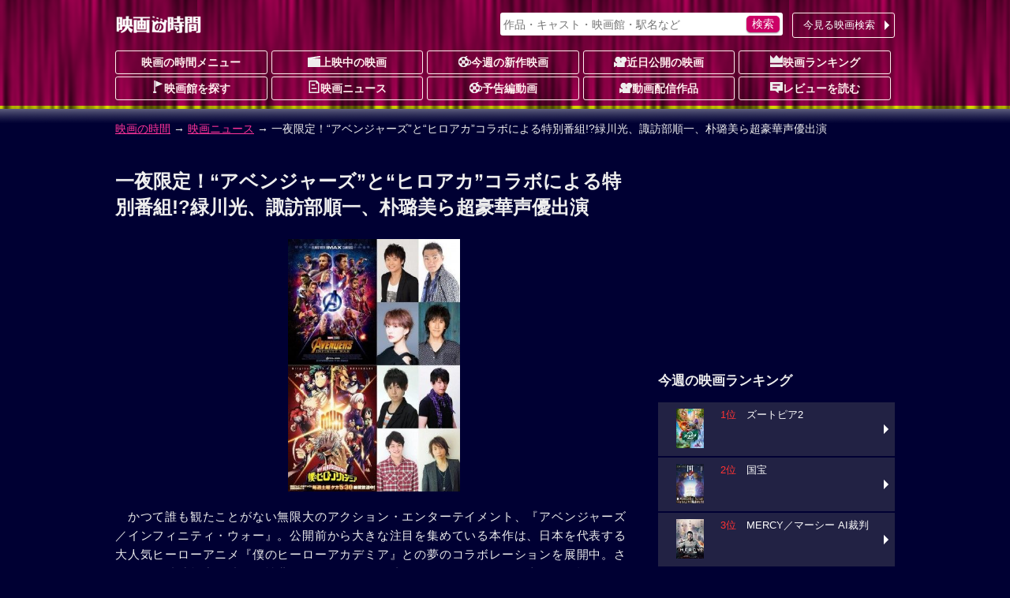

--- FILE ---
content_type: text/html; charset=UTF-8
request_url: https://movie.jorudan.co.jp/news/jrd_180413_04/
body_size: 12439
content:
<!DOCTYPE html>
<html lang="ja">
<head>
<meta charset="UTF-8">
<meta name="author" content="ジョルダン">
<meta name="viewport" content="width=device-width,initial-scale=1.0">
<!-- Google tag (gtag.js) -->
<script async src="https://www.googletagmanager.com/gtag/js?id=G-JT33EW73SG"></script>
<script>
  window.dataLayer = window.dataLayer || [];
  function gtag(){dataLayer.push(arguments);}
  gtag('js', new Date());

  gtag('config', 'G-JT33EW73SG');
</script>
<!-- Site Side Protection -->
<script>window.grumi={key:'5bb31c36-5198-4abd-9ff8-22ca0ee43c58'};</script>
<script src="//rumcdn.geoedge.be/5bb31c36-5198-4abd-9ff8-22ca0ee43c58/grumi-ip.js" async></script>
<script async src="https://securepubads.g.doubleclick.net/tag/js/gpt.js"></script>
<script>window.googletag = window.googletag || {cmd: []};</script>
<!-- Geniee Wrapper Head Tag -->
<script>
  window.gnshbrequest = window.gnshbrequest || {cmd:[]};
  window.gnshbrequest.cmd.push(function(){
    window.gnshbrequest.forceInternalRequest();
  });
</script>
<script async src="https://cpt.geniee.jp/hb/v1/212837/323/wrapper.min.js"></script>
<!-- /Geniee Wrapper Head Tag -->
<!-- //Connect Container: jorudan.co.jp -->
<script>
googletag.cmd.push(function() {
	googletag.defineSlot('/7783033/Jorudan_Movie_BTF_R300x250', [300, 250], 'Ads_google_right_0').addService(googletag.pubads());
	googletag.defineSlot('/7783033/Jorudan_Movie_BTF_L300x250', [300, 250], 'Ads_google_right_1').addService(googletag.pubads());
	googletag.defineSlot('/7783033/Jorudan_Movie_MID300x250', [300, 250], 'Ads_google_right_2').addService(googletag.pubads());
	googletag.defineSlot('/7783033/Jorudan_Movie_ATF300x250', [300, 250], 'Ads_google_right_3').addService(googletag.pubads());
	googletag.pubads().enableSingleRequest();
	googletag.pubads().disableInitialLoad();
	googletag.enableServices();
});	
googletag.cmd.push(function(){ googletag.display('Ads_google_right_0'); });
googletag.cmd.push(function(){ googletag.display('Ads_google_right_1'); });
googletag.cmd.push(function(){ googletag.display('Ads_google_right_2'); });
googletag.cmd.push(function(){ googletag.display('Ads_google_right_3'); });
</script>

<script>
!function(o,s,t,e,a,i,g){function n(t,e){s[o]._Q.push([t,e])}s[o]||(s[o]={init:function(){n("i",arguments)},fetchBids:function(){n("f",arguments)},setDisplayBids:function(){},_Q:[]},(i=t.createElement(e)).async=!0,i.src="//c.amazon-adsystem.com/aax2/apstag.js",(g=t.getElementsByTagName(e)[0]).parentNode.insertBefore(i,g))}("apstag",window,document,"script"),apstag.init({pubID:"3380",adServer:"googletag"}),apstag.fetchBids({slots:[{slotID:"Ads_google_right_0",slotName:"/7783033/Jorudan_Movie_BTF_R300x250",sizes:[[300,250]]},{slotID:"Ads_google_right_1",slotName:"/7783033/Jorudan_Movie_BTF_L300x250",sizes:[[300,250]]},{slotID:"Ads_google_right_2",slotName:"/7783033/Jorudan_Movie_MID300x250",sizes:[[300,250]]},{slotID:"Ads_google_right_3",slotName:"/7783033/Jorudan_Movie_ATF300x250",sizes:[[300,250]]}],timeout:800},function(o){googletag.cmd.push(function(){apstag.setDisplayBids(),googletag.pubads().refresh()})});</script>

<style type="text/css">body{margin:0;padding:0;line-height:1.4;color:#eee;font-size:14px;font-family:"Hiragino Kaku Gothic Pro",Meiryo,sans-serif;-webkit-text-size-adjust:100%;-moz-text-size-adjust:100%;-ms-text-size-adjust:100%;-o-text-size-adjust:100%;text-size-adjust:100%;background:#003 url(/images/back_main.png) repeat-x 0 -80px}p{margin:16px 0}figure{margin:16px auto}figcaption{padding:4px}hr{width:80%;border:0 none;margin:16px auto;border-bottom:1px dashed #f39}a:link,a:visited{color:#f39}a:hover,a:active{position:relative;top:1px;left:1px}img{max-width:100%;max-height:100%;vertical-align:text-bottom}#ZENRINMAP img{max-width:none;max-height:none;vertical-align:baseline}.menu{margin:4px 0 8px}.menu li{float:left;list-style:none;margin:4px 4px 0 0 !important}.menu li.on{padding:6px;font-weight:700;color:#c06;background-color:#fcc;border-radius:3px;box-shadow:0 1px 1px rgba(96,0,48,0.6)}.menu li.off{padding:6px 1.5em;font-weight:700;color:#666;background-color:#002;border-radius:3px}.menu li a{display:block;width:100%;color:inherit;text-decoration:none;text-align:center;position:relative}.icons li.tsutaya{float:right}.icons li.tsutaya a img{border:1px solid #fff}.menu .icon{display:block;margin:auto}.icons{margin:4px 0 16px;padding:0}.icons li{list-style:none;float:left;width:auto!important;height:auto!important;margin:4px 4px 0 0;padding:2px 8px;color:#fff;font-size:12px;font-weight:700;line-height:1;border-radius:2px;background-color:#002;vertical-align:bottom}.icons li a{color:inherit;text-decoration:none}.inner{width:100%;padding:0 8px;box-sizing:border-box}.acenter{text-align:center}.aright{text-align:right}.entry{line-height:1.6;letter-spacing:.6pt}.text{letter-spacing:.6pt;line-height:1.6}.ssize{font-size:.9em}.role{display:inline-block;font-weight:700;color:#fff;padding:2px;border-radius:2px;font-size:12px;background-color:#002;margin:0 2px}.message{color:#999}.warning{color:#f33}.col{margin:1%}.u{text-decoration:underline}.star{color:#fc3}.flag{display:inline-block;font-size:.8em;background-color:#002;font-weight:700;line-height:1;padding:4px;border-radius:2px;vertical-align:middle;margin:0 4px}.w2 dd,.w2 li{float:left;margin-right:1%!important;width:49%}.w3 li{float:left;margin:0 .5% 2px!important;width:32.3%}.item-list{margin:16px 0}.item-list .item-title{padding:.5em;font-weight:700;overflow:hidden;white-space:nowrap;text-overflow:ellipsis}.item-list .item{margin-bottom:2px;font-size:.9em;line-height:1.4}.item-list .item a{display:block;width:100%;height:100%;color:inherit;padding:8px;position:relative;-moz-box-sizing:border-box;-webkit-box-sizing:border-box;box-sizing:border-box;text-decoration:none;overflow:hidden}.item-list .item p{margin:8px 0}.item-list .item h3,.item-list .item h4{margin:4px 0;font-size:1.1em}.card .item a{background-color:#224}.card .item a:hover img{opacity:.7}.line .item a:hover{background-color:#224}.item-list .item .thumb{float:left;width:30%;margin:4px 8px 8px 0;text-align:center}.item-list .item .details{margin-left:30%}.card .item .thumb img{max-height:80px}.line .item p{line-height:1.6;letter-spacing:.6pt}.line .item .thumb img{max-height:100px}.theater{margin:0;padding:0;font-size:.9em}.theater li{display:table;width:100%;table-layout:fixed;list-style:none;border-collapse:separate;border-spacing:2px;height:4.8em}.theater li a{color:#eee;text-decoration:none;display:table;table-layout:fixed;width:100%;height:100%;box-sizing:border-box;padding-right:12px;position:relative}.theater li a:before{content:"";display:inline-block;margin-top:-6px;position:absolute;top:50%;right:0;border:6px solid transparent;border-left-color:#fff}.theater li div{display:table-cell;height:4em;vertical-align:middle}.theater li .th{width:25%;text-align:center;font-weight:700;background-color:#224}.theater li .th img{max-height:60px}.theater li .th .time{display:block;position:absolute;top:0;left:0;width:100%;height:100%;background-color:rgba(0,0,32,0.7);line-height:50px}.theater li .td{width:75%}.theater li span{display:block;margin:2px 0}.theater li span.title{color:#d17}.theater li a:hover .title{color:#f39}#site-head{margin-bottom:24px}#site-head .inner{position:relative;padding:8px}#site-name{display:table;height:48px}#site-name h1,#site-name a{display:table-cell;text-decoration:none;text-align:center;vertical-align:middle}.search-navi form{margin:0;padding:4px;background-color:#fff;border-radius:3px;box-shadow:0 1px 2px rgba(96,0,48,0.6)}.search-navi input{font-family:inherit;font-size:1em;height:1.5em}.search-navi input[type=text],.search-navi input[type=search]{width:80%;margin:0;padding:0;border:0;background-color:transparent;color:#603}.search-navi input[type=submit]{float:right;cursor:pointer;color:#fff;width:10%;min-width:3em;border:0;border-radius:5px;box-shadow:0 1px 2px rgba(64,48,64,0.6);margin:0;padding:0;background-color:#c06;-webkit-appearance:none}.search-navi input[type=submit]:hover{background-color:#f39}#g-navi{position:absolute;top:16px;right:8px;width:500px;margin:0}#g-navi .search-navi{position:relative}#g-navi .search-navi .btn{position:absolute;top:0;right:0;margin:0;width:10em}#g-navi .search-navi .btn a{border:1px solid #fee;background-color:transparent}#g-navi .search-navi form{width:70%}#m-navi dl{margin:0}#m-navi dl dt,#m-navi dl dd{float:left;margin:0 .5% 1px 0;width:19.5%;height:32px;box-sizing:border-box;line-height:28px;text-align:center}#m-navi dl a{display:block;border:1px solid #fee;border-radius:3px;color:#fee;font-weight:700;text-decoration:none;overflow:hidden;white-space:nowrap;text-overflow:ellipsis}#m-navi dl dt a{background-color:transparent}#m-navi dl a:hover{background-color:transparent;position:relative;top:1px;left:1px}#o-navi{display:table;width:48px;height:48px;position:absolute;top:8px;right:8px;z-index:0;border:2px solid #eee;border-radius:.2em;box-shadow:0 2px 2px rgba(96,0,48,0.6)}#o-navi:hover{top:9px;right:7px;cursor:pointer}#o-navi span{display:block;width:18px;height:2px;margin:-1px 0 0 -9px;position:absolute;top:50%;left:50%;background:#eee;transition:.2s;z-index:999}#o-navi span:after,#o-navi span:before{display:block;content:"";position:absolute;top:50%;left:0;width:18px;height:2px;background-color:#eee;transition:.3s}#o-navi span:before{margin-top:-6px}#o-navi span:after{margin-top:4px}#o-navi span.close{background:transparent}#o-navi span.close:before,#o-navi span.close:after{margin-top:0}#o-navi span.close:before{transform:rotate(-45deg);-webkit-transform:rotate(-45deg)}#o-navi span.close:after{transform:rotate(-135deg);-webkit-transform:rotate(-135deg)}#sp-navi{position:absolute;top:64px;right:8px;width:80%;padding:8px;border:1px solid #eee;background-color:#003;background-color:rgba(0,0,48,0.8);border-radius:3px;box-shadow:0 2px 2px rgba(96,0,48,0.6);z-index:999}#sp-navi:before{content:"";display:inline-block;border:6px solid transparent;border-bottom:6px solid #fee;position:absolute;right:17px;top:-6px;margin-top:-6px}#sp-navi .search-navi .btn{margin:8px 0}#sp-navi .search-navi .btn a{max-width:none}#sp-navi dl{margin:0;padding:0}#sp-navi dl dt{font-weight:700;text-align:center;margin:1em 0}#sp-navi dl dt a{color:#fff;text-decoration:none}#sp-navi dl dd{margin:0}#sp-navi dl dd a{display:block;margin:2px;padding:8px;color:#fff;text-decoration:none;position:relative;border:1px solid #eee;border-radius:3px;background-color:#003}#sp-navi dl dd a:before{content:"";display:inline-block;border:6px solid transparent;border-left:6px solid #fff;position:absolute;right:0;top:50%;margin-top:-6px}#main-head{margin:24px 0}#main-head p{margin:8px 0}#main-head h1{margin:16px 0 8px;font-size:1.6em}main h2 a:link,main h2 a:visited{color:inherit;text-decoration:none}main{font-size:15px}main h2{margin:12px 0;padding:4px 0;font-size:1.4em;border-bottom:1px dotted #f39}main h2:first-letter{font-size:1.2em;color:#f39}main h3{margin:16px 0;font-size:1.2em}main section{margin:32px 0}#site-menu h3{margin:16px 0;font-size:1.2em}.ad{margin:16px auto;text-align:center;min-width:300px;min-height:250px}.ad>div{margin:auto}.ad320{margin:8px 0;min-width:320px;min-height:50px}@media only screen and (max-width: 697px){#g-navi,#m-navi{display:none}}#site-container:after,#p-navi ul:after,.theater:after,.main-navi:after,.w2:after,.w3:after,.line-btn a:after,.card:after,.icons:after,.menu:after,.cf:after{content:'';display:table;clear:both}.box{margin:8px 0;padding:8px;background-color:#002;border:4px solid #224;border-radius:16px;list-style:none}.icon{display:inline-block;background-image:url(/images/iconset.png);background-repeat:no-repeat;vertical-align:-1px}.icon-l{width:16px;height:16px}.icon-s{width:12px;height:12px}.i-movie{background-position:0 0}.i-cinema{background-position:-16px 0}.i-eiga{background-position:-32px 0}.i-rank{background-position:-48px 0}.i-memo{background-position:-64px 0}.i-voice{background-position:0 -16px}.i-note{background-position:-16px -16px}.i-review{background-position:-32px -16px}.i-flag{background-position:-48px -16px}.i-clock{background-position:-64px -16px}.i-s-review{background-position:0 -32px}.i-s-eiga{background-position:-12px -32px}.i-s-clock{background-position:-24px -32px}.i-s-review-p{background-position:-32px -32px}.i-s-eiga-p{background-position:-48px -32px}.i-s-clock-p{background-position:-60px -32px}.line-btn{margin:16px 0;padding:0;font-size:.9em}.line-btn li{margin:0 0 2px;padding:0;list-style:none}.line-btn li.off{padding:7px;box-sizing:border-box;background-color:#002;color:#666;font-weight:700}.line-btn li a{display:block;padding:8px;padding-right:1em;box-sizing:border-box;width:100%;color:#fff;text-decoration:none;position:relative;background-color:#224}.line-btn li .thumb{float:left;width:65px;margin-right:.5em;text-align:center}.line-btn li img{max-height:50px}.line-btn li a:hover{background-color:#336}.line-btn li a span.kana{font-size:.8em;color:#ccc}.line-btn a:before{content:"";display:inline-block;margin-top:-6px;position:absolute;top:50%;right:2px;border:6px solid transparent;border-left-color:#fff}.icons li.review{background-color:transparent;font-weight:400;font-size:14px}.icons li a:hover{color:#f39}.icons li.review a:hover{color:inherit}.item-list .icons li{margin:1px}.icons .b-red{background-color:#c00}.icons .b-green{background-color:#090}.icons .b-orange{background-color:#f60}.item-list .item .icons{overflow:hidden}.line .item .icons li.review{float:right;overflow:hidden;width:99%;margin:8px 0 0;letter-spacing:0;text-align:right}.card .item .icons li.review{position:absolute;bottom:8px;right:8px;padding:0}.td .icons{margin:0}.btn{margin:4px 0;padding:0;font-size:13px}.btn a{position:relative;display:block;width:100%;padding:6px 1.2em 6px 4px;text-align:center;border-radius:3px;box-sizing:border-box;color:#fff;background-color:#c06;text-decoration:none;text-align:center}.btn a:hover{background-color:#f39}div.btn a{max-width:450px;margin:auto}.btn li{margin:0 0 1px;list-style:none}.btn li a{text-align:left}.btn .b-grn a{background-color:#090}.btn .b-grn a:hover{background-color:#3c3}.btn .b-blue a{background-color:#06c}.b-blue a:hover{background-color:#39f}.btn a:before{content:"";display:inline-block;margin-top:-6px;position:absolute;top:50%;right:0;border:6px solid transparent;border-left-color:#fff}@media only screen and (min-width: 696px){body{background-position:0 -12px}.inner{width:680px;margin:auto}.theater li{float:left;width:49%;height:75px}.theater li:nth-child(odd){clear:left}.theater li a{padding:0}.theater li a:before{border:0 none}.theater li div.itunes{width:120px}#o-navi{display:none}}@media only screen and (min-width: 1004px){.inner{width:1004px}#site-contents{width:656px;float:left}#site-back{width:656px;float:left}#site-menu{width:300px;float:right}}@media only screen and (min-width: 567px){.col{float:left;width:48%;margin:16px 1%}main section{position:relative}.header-btn{position:absolute;top:3px;right:0}.header-btn a{padding:.2em 1.5em}}@media only screen and (max-width: 697px){#g-navi,#m-navi{display:none}}@media only screen and (min-width: 567px) and (max-width: 999px){.card .item-body{float:left;width:31.3%;margin:.5% 1%}.card .item{height:325px}.card .item .thumb{float:none;width:100%}.card .item .thumb img{max-height:130px}.card .item .details{margin:0}.card .item p{margin:8px 0}}@media only screen and (min-width: 696px){body{background-position:0 -12px}.inner{width:680px;margin:auto}#site-head .inner{padding:0 8px}#site-name{height:64px}#o-navi{display:none}#site-foot .box-foot{width:25%;height:200px;float:left;box-sizing:border-box;padding:.5em}}@media only screen and (min-width: 1004px){.inner{width:1004px}#site-contents{width:656px;float:left}#site-back{width:656px;float:left}#site-menu{width:300px;float:right}#site-contents .line .item-body a{box-shadow:none}#site-contents .line .icons{clear:none}#site-contents .line .item-body .thumb{height:100px}#site-contents .line h3,#site-contents .line h4{font-size:1.25em;font-weight:700}#site-contents .line .item .icons .review{width:99%;margin:8px 0 0;letter-spacing:0}#site-contents .card .item-body{float:left;width:31.3%;margin:.5% 1%}#site-contents .card .item{height:325px}#site-contents .card .item .thumb{float:none;width:100%}#site-contents .card .item img{max-height:130px}#site-contents .card .item .details{margin:0}#site-contents .card .item .icons{box-sizing:border-box;width:100%}#site-contents .card .item .review{position:absolute;bottom:8px;right:8px}}</style>
<!--[if lt IE 9]>
<link rel="stylesheet" href="/css/normalize.min.css">
<link rel="stylesheet" href="/css/movie.responsive.min.css">
<script src="/js/respond.min.js"></script>
<script src="/js/html5shiv.min.js"></script>
<![endif]-->
<style type="text/css">figure{text-align:center}figure img{max-height:320px}#main-foot dl dt{float:left;padding:0.5em;background-color:#224}#main-foot dl dd{margin:0;float:left;padding:0.5em}.movie-wrap{position:relative;padding-bottom:56.25%;height:0;overflow:hidden}.movie-wrap iframe{position:absolute;top:0;left:0;width:100%;height:100%}</style>
<meta name="description" content="かつて誰も観たことがない無限大のアクション・エンターテイメント、『アベンジャーズ／インフィニティ・ウォー』。公開前から大きな注目を集めている本作は、日本を代表する大人気ヒーローアニメ『僕のヒーローアカ...">
<meta name="keywords" content="一夜限定！“アベンジャーズ”と“ヒロアカ”コラボによる特別番組!?緑川光、諏訪部順一、朴璐美ら超豪華声優出演,映画,ニュース,映画の時間">
<meta property="og:locale" content="ja_JP">
<meta property="og:site_name" content="映画の時間ニュース">
<meta property="og:title" content="一夜限定！“アベンジャーズ”と“ヒロアカ”コラボによる特別番組!?緑川光、諏訪部順一、朴璐美ら超豪華声優出演">
<meta property="og:type" content="article">
<meta property="og:url" content="https://movie.jorudan.co.jp/news/jrd_180413_04/">
<meta property="og:image" content="https://movie.jorudan.co.jp/news/images/640/jrd_180413_04_01.jpg">
<meta property="og:description" content="かつて誰も観たことがない無限大のアクション・エンターテイメント、『アベンジャーズ／インフィニティ・ウォー』。公開前から大きな注目を集めている本作は、日本を代表する大人気ヒーローアニメ『僕のヒーローアカ...">
<meta property="fb:app_id" content="518797941831803">
<meta name="twitter:card" content="summary_large_image">
<meta name="twitter:site" content="@movie_jorudan">
<meta name="twitter:url" content="https://movie.jorudan.co.jp/news/jrd_180413_04/">
<meta name="twitter:title" content="一夜限定！“アベンジャーズ”と“ヒロアカ”コラボによる特別番組!?緑川光、諏訪部順一、朴璐美ら超豪華声優出演">
<meta name="twitter:image" content="https://movie.jorudan.co.jp/news/images/640/jrd_180413_04_01.jpg">

<meta name="twitter:description" content="かつて誰も観たことがない無限大のアクション・エンターテイメント、『アベンジャーズ／インフィニティ・ウォー』。公開前から大きな注目を集めている本作は、日本を代表する大人気ヒーローアニメ『僕のヒーローアカ...">
<link rel="canonical" href="https://movie.jorudan.co.jp/news/jrd_180413_04/">
<link rel="alternate" type="application/rss+xml" title="映画の時間 映画ニュース RSS 2.0" href="/rss/news.xml">

<title>一夜限定！“アベンジャーズ”と“ヒロアカ”コラボによる特別番組!?緑川光、諏訪部順一、朴璐美ら超豪華声優出演｜映画の時間</title>
</head>

<body>

<header id="site-head"><div class="inner">
	<div id="site-name"><a href="/"><img src="/images/logo_eiga.png" alt="映画の時間"></a></div>

	<nav id="g-navi">
		<div class="search-navi">
			<form method="GET" action="/search/">
				<input type="search" name="word" value="" placeholder="作品・キャスト・映画館・駅名など">
				<input type="submit" value="検索">
			</form>
			<div class="btn"><a href="https://movie.jorudan.co.jp/point/">今見る映画検索</a></div>
		</div>
	</nav>
	<nav id="m-navi">
		<dl class="main-navi">
			<dt><a href="/">映画の時間メニュー</a></dt>
			<dd><a href="/film/"><span class="icon icon-l i-cinema" aria-hidden="true"></span>上映中の映画</a></dd>
			<dd><a href="/film/new/"><span class="icon icon-l i-movie" aria-hidden="true"></span>今週の新作映画</a></dd>
			<dd><a href="/film/pre/"><span class="icon icon-l i-eiga" aria-hidden="true"></span>近日公開の映画</a></dd>
			<dd><a href="/ranking/"><span class="icon icon-l i-rank" aria-hidden="true"></span>映画ランキング</a></dd>
			<dd><a href="/theater/"><span class="icon icon-l i-flag" aria-hidden="true"></span>映画館を探す</a></dd>
			<dd><a href="/news/"><span class="icon icon-l i-note" aria-hidden="true"></span>映画ニュース</a></dd>
			<dd><a href="/movie/"><span class="icon icon-l i-movie" aria-hidden="true"></span>予告編動画</a></dd>
			<dd><a href="/film/streaming/"><span class="icon icon-l i-eiga" aria-hidden="true"></span>動画配信作品</a></dd>
			<dd><a href="/film/review/"><span class="icon icon-l i-voice" aria-hidden="true"></span>レビューを読む</a></dd>
		</dl>
	</nav>
 	<div id="o-navi"><span aria-hidden="true"></span></div>
</div></header>

<noscript>
	<div class="inner">
		<p class="box">お使いのブラウザは<u>現在Javascriptが無効になっています</u>。一部コンテンツが非表示ないしご利用いただくことができませんので、お手数ですがJavascriptを有効にして再度アクセスをお願い致します。</p>
	</div>
</noscript>

<nav id="breadclumbs">
	<div class="inner">
		<p>
			<a href="/">映画の時間</a> →
			<a href="/news/">映画ニュース</a> →
			一夜限定！“アベンジャーズ”と“ヒロアカ”コラボによる特別番組!?緑川光、諏訪部順一、朴璐美ら超豪華声優出演
		</p>
	</div>
</nav>

<div id="site-container" class="inner">
<div id="site-contents">
<main>
	<header id="main-head">
		<h1>一夜限定！“アベンジャーズ”と“ヒロアカ”コラボによる特別番組!?緑川光、諏訪部順一、朴璐美ら超豪華声優出演</h1>
	</header>

	<div class="entry">
		<figure><a href="//movie.jorudan.co.jp/news/images/640/jrd_180413_04_01.jpg" data-lightbox="photoview"><img src="//movie.jorudan.co.jp/news/images/320/jrd_180413_04_01.jpg" alt="一夜限定！“アベンジャーズ”と“ヒロアカ”コラボによる特別番組!?緑川光、諏訪部順一、朴璐美ら超豪華声優出演"></a></figure>
		<p>　かつて誰も観たことがない無限大のアクション・エンターテイメント、『アベンジャーズ／インフィニティ・ウォー』。公開前から大きな注目を集めている本作は、日本を代表する大人気ヒーローアニメ『僕のヒーローアカデミア』との夢のコラボレーションを展開中。さまざまな特殊能力を持つ個性豊かなキャラクター達が、一人の人間として喜んだり悩んだりしながらも、人々と社会を守る“ヒーロー”として活躍するという大きなテーマが一致している両作。今回の人気２作品による強力タッグは、SNS上で大きな話題をよんだが、そんな中、コラボ企画第2弾として、4月20日(金)に生放送番組「ディズニーっコらぢお特別版～『アベンジャーズ』と『ヒロアカ』コラボスペシャル～」の放送が決定！</p>
<p>　MCに、自身も『僕のヒーローアカデミア』で声優を担当している、緑川光(ベストジーニスト役)、諏訪部順一(相澤消太役)に加え、『アベンジャーズ／インフィニティ・ウォー』から、雷神ソーの義弟で日本でも絶大な人気を誇るキャラクターのロキ役平川大輔。「ガーディアンズ・オブ・ギャラクシー」のメンバーで、本作で登場する最凶最悪の＜ラスボス＞サノスの養女でもあるガモーラ役、朴璐美。そして、遂にアベンジャーズへ新加入となるスパイダーマン／ピーター・パーカー役、榎木淳弥がゲストとして登場！<br>
　『僕のヒーローアカデミア』からは、絶大な人気を誇るNo.1ヒーロー オールマイト役そして、『アベンジャーズ／インフィニティ・ウォー』でも、雷神ソーの声優を担当している三宅健太。そして、憧れのヒーロー オールマイトから“個性”を譲り受け、最高のヒーローを目指し切磋琢磨している主人公、緑谷出久役、山下大輝。ふくらはぎにあるエンジンの様な器官を使って、爆速で動くことができる緑谷のクラスメイト飯田天哉役、石川界人が登場！</p>
<p>　２作品を代表する超豪華声優陣がまさにアッセンブルし、視聴者にそれぞれの作品を魅力が伝えるべく、クイズコーナーや、ゲームコーナー等を実施！一夜限りの特別番組「ディズニーっコらぢお特別版～『アベンジャーズ』と『ヒロアカ』コラボスペシャル～」をぜひぜひ見逃しませんよう！<br>
-------<br>
動画サービス「niconico」の「ニコニコ生放送」／ ペリスコープ ／YouTube live<br>
■ディズニーっコらぢお特別版~『アベンジャーズ』と『ヒロアカ』コラボスペシャル~<br>
■放送日時： 4月20日(金) 開場： 4/20 19:50 開演： 4/20 20:00 終了予定： 4/20 21:30</p>
<p>(C)堀越耕平／集英社・僕のヒーローアカデミア製作委員会<br>
©Marvel Studios 2018</p>
	</div>
	<div class="item-list line">
		<article class="item-body item"><a href="/film/87318/" title="アベンジャーズ／インフィニティ・ウォー">
			<h3>アベンジャーズ／インフィニティ・ウォー</h3>
			<div class="thumb"><img src="https://images-fe.ssl-images-amazon.com/images/I/61NTUsAs4XL._SL160_.jpg" alt="アベンジャーズ／インフィニティ・ウォー" aria-hidden="true"></div>
			<div class="details">
				<p>6つすべてを手に入れると...</p>
				<ul class="icons">
				</ul>
			</div>
		</a></article>
	</div>

	<footer id="main-foot">
		<dl class="cf">
			<dt>最終更新日</dt><dd>2018-04-13 17:40:00</dd>
			<dt>提供</dt><dd>映画の時間</dd>
		</dl>
	</footer>
</main>


<nav>
	<ul class="line-btn">
		<li><a href="/news/jrd_180413_05/">次の記事：劇場版オリジナルキャラクターに代永翼、戸松遥、森川智之「劇場版 七つの大罪 天空の囚われ人」解禁情報</a></li>
		<li><a href="/news/jrd_180413_03/">過去の記事：フィギュアスケート史上最大のスキャンダルの真実―『アイ、トーニャ』公開記念試写キャンペーン</a></li>
	</ul>
	<div class="btn"><a href="/news/">映画ニュース一覧へ</a></div>
</nav>

<aside>
	<h3>関連情報</h3>
	<ul class="line-btn">
		<li><a href="/person/201271/">諏訪部順一</a></li>
		<li><a href="/person/202924/">平川大輔</a></li>
		<li><a href="/person/158758/">三宅健太</a></li>
	</ul>
</aside>

<aside id="site-sns">
	<h3 class="midashi">このページをシェアする</h3>
	<ul>
		<li class="i-fb"><a class="spot-share-fb" href="http://www.facebook.com/sharer.php" title="Facebookでシェア" onclick="window.open(this.href+'?u='+encodeURIComponent(location.href)+'&amp;t='+encodeURIComponent(document.title),'sharewindow','width=550,height=450,personalbar=0,toolbar=0,scrollbars=1,resizable=!'); return false;"><img src="/images/i_fb.png" class="com-icn-share" alt="Facebookでシェア"></a></li>
		<li class="i-tw"><a class="spot-share-tw" href="http://twitter.com/intent/tweet" title="Twitterでシェア" onclick="window.open(this.href+'?url='+encodeURIComponent(location.href)+'&amp;text='+encodeURIComponent(document.title),'tweetwindow','width=550, height=450, personalbar=0, toolbar=0, scrollbars=1, resizable=1'); return false;"><img src="/images/i_tx.png" class="com-icn-share" alt="Twitterでシェア"></a></li>
	</ul>
</aside>

<aside class="cf">
	<div class="col ad">
		<!-- 映画の時間フッター左レクタングル300x250 -->
		<div id="Ads_google_right_1" ><!-- --></div>
	</div>
	<div class="col ad">
		<!-- 映画の時間フッター右レクタングル300x250 -->
		<div id="Ads_google_right_0" ><!-- --></div>
	</div>
</aside>
<p class="aright message">（<a href="/about/#AD">広告を非表示にするには</a>）</p>
</div><!-- contents -->

<div id="site-menu">
<div class="ad">
	<!-- /7783033/映画の時間_右カラム上_300x250 -->
	<div id="Ads_google_right_3" ><!-- --></div>
</div>
<aside>
<!--<section>
	<h3>【プレゼントキャンペーン実施中】</h3>
		<ul class="line-btn">
			<li><a href="/present/" title="キャンペーン">
				<div class="thumb"><img src="/news/images/200/jrd_260108_01_01.jpg" alt="キャンペーン"></div>
				<div class="detail">映画『ブゴニア』一般試写会<br>10名様をご招待[〆1/12(月)]</div>
			</a></li>
		</ul>
</section>-->
	<section id="side-ranking">
		<h3>今週の映画ランキング</h3>
		<ul class="line-btn">
			<li><a href="/film/101009/" title="ズートピア2">
				<div class="thumb"><img src="/film/images/010/65/101009.jpg" alt="ズートピア2" loading="lazy"></div>
				<div class="detail"><span style="color:#f33">1位</span>　ズートピア2</div>
			</a></li>
			<li><a href="/film/99655/" title="国宝">
				<div class="thumb"><img src="/film/images/009/65/99655.jpg" alt="国宝" loading="lazy"></div>
				<div class="detail"><span style="color:#f33">2位</span>　国宝</div>
			</a></li>
			<li><a href="/film/102096/" title="MERCY／マーシー AI裁判">
				<div class="thumb"><img src="/film/images/010/65/102096.jpg" alt="MERCY／マーシー AI裁判" loading="lazy"></div>
				<div class="detail"><span style="color:#f33">3位</span>　MERCY／マーシー AI裁判</div>
			</a></li>
		</ul>
		<ul class="btn">
			<li><a href="/ranking/">今週の映画動員数ランキング</a></li>
		</ul>
	</section>

	<section id="side-cinema">
		<h3>要チェック！今週の３本</h3>
		<ul class="line-btn">
			<li><a href="/film/101121/" title="機動戦士ガンダム 閃光のハサウェイ キルケーの魔女">
				<div class="thumb"><img src="/film/images/010/65/101121.jpg" alt="機動戦士ガンダム 閃光のハサウェイ キルケーの魔女"></div>
				<div class="detail">機動戦士ガンダム 閃光のハサウェイ キルケーの魔女</div>
			</a></li>
			<li><a href="/film/101738/" title="ランニング・マン（2025）">
				<div class="thumb"><img src="/film/images/010/65/101738.jpg" alt="ランニング・マン（2025）"></div>
				<div class="detail">ランニング・マン（2025）</div>
			</a></li>
			<li><a href="/film/102114/" title="HELP／復讐島">
				<div class="thumb"><img src="/film/images/010/65/102114.jpg" alt="HELP／復讐島"></div>
				<div class="detail">HELP／復讐島</div>
			</a></li>
		</ul>
		<div class="btn"><a href="/film/">劇場上映中の映画一覧</a></div>
	</section>

<section id="side-pickup">
	<h3>注目の動画配信作品</h3>
		<ul class="line-btn">
			<li><a href="/film/100339/" title="劇場版総集編 呪術廻戦 懐玉・玉折">
				<div class="thumb"><img src="/film/images/010/200/100339.jpg" alt="劇場版総集編 呪術廻戦 懐玉・玉折"></div>
				<div class="detail"> 劇場版総集編 呪術廻戦 懐玉・玉折</div>
			</a></li>
			<li><a href="/film/101642/" title="ワン・バトル・アフター・アナザー">
				<div class="thumb"><img src="/film/images/010/200/101642.jpg" alt="ワン・バトル・アフター・アナザー"></div>
				<div class="detail"> ワン・バトル・アフター・アナザー</div>
			</a></li>
			<li><a href="/film/100974/" title="見える子ちゃん">
				<div class="thumb"><img src="/film/images/010/200/100974.jpg" alt="見える子ちゃん"></div>
				<div class="detail"> 見える子ちゃん</div>
			</a></li>
		</ul>
	<div class="btn"><a href="/film/streaming/">動画配信作品をチェック</a></div>
</section>

<div class="ad">
	<!-- /7783033/映画の時間_右カラムミドル_300x250 -->
	<div id="Ads_google_right_2" ><!-- --></div>
</div>
	<section id="side-news">
		<h3>最新映画ニュース</h3>
		<ul class="line-btn">
			<li><a href="/news/kine-latest-20260130-nw-bbd88d/" title="スティーブン・キングの“事実上の初長編”を映画化。“歩みを止めたら即死”の極限競技が始まる「ロングウォーク」">
				<div class="thumb"><img src="//movie.jorudan.co.jp/news/images/65/kine-latest-20260130-nw-bbd88d_1.jpg" alt="スティーブン・キングの“事実上の初長編”を映画化。“歩みを止めたら即死”の極限競技が始まる「ロングウォーク」" loading="lazy"></div>
				<div class="detail">
					スティーブン・キングの“事実上の初長編”を映画化。“歩みを止めたら即死”の極限競技が始まる...
				</div>
			</a></li>
			<li><a href="/news/kine-latest-20260130-nw-254e4a/" title="高橋一生主演×利重剛監督。“知らないうちに結婚していた”男の運命は？「ラプソディ・ラプソディ」">
				<div class="thumb"><img src="//movie.jorudan.co.jp/news/images/65/kine-latest-20260130-nw-254e4a_1.jpg" alt="高橋一生主演×利重剛監督。“知らないうちに結婚していた”男の運命は？「ラプソディ・ラプソディ」" loading="lazy"></div>
				<div class="detail">
					高橋一生主演×利重剛監督。“知らないうちに結婚していた”男の運命は？「ラプソディ・ラプソデ...
				</div>
			</a></li>
			<li><a href="/news/jrd_260130_03/" title="日本のファンへのメッセージも!!『嵐が丘』ワールドプレミア マーゴット・ロビーら豪華キャスト大集結">
				<div class="thumb"><img src="//movie.jorudan.co.jp/news/images/65/jrd_260130_03_01.jpg" alt="日本のファンへのメッセージも!!『嵐が丘』ワールドプレミア マーゴット・ロビーら豪華キャスト大集結" loading="lazy"></div>
				<div class="detail">
					日本のファンへのメッセージも!!『嵐が丘』ワールドプレミア マーゴット・ロビーら豪華キャス...
				</div>
			</a></li>
		</ul>
		<div class="btn"><a href="/news/">映画ニュースへ</a></div>
	</section>

	<section id="side-review">
		<h3>みんなの映画レビュー</h3>
		<ul class="line-btn">
			<li><a href="/film/102170/#review" title="SEBASTIAN セバスチャン（2024）">
				<div class="title">SEBASTIAN セバスチャン（2024）</div>
			<div class="thumb"><img src="/film/images/010/200/102170.jpg" alt="SEBASTIAN セバスチャン（2024）" loading="lazy"></div>
				<div class="detail"><span class="star">★★★★</span>☆ 激しいゲイの絡みが多いので苦手な人もいるかと思うが...</div>
			</a></li>
			<li><a href="/film/13837/#review" title="ロシュフォールの恋人たち">
				<div class="title">ロシュフォールの恋人たち</div>
			<div class="thumb"><img src="https://m.media-amazon.com/images/I/51d%2Bg6E-oVL._SL160_.jpg" alt="ロシュフォールの恋人たち" loading="lazy"></div>
				<div class="detail"><span class="star">★★★★★</span> 今朝のNHKラジオ深夜便ロマンチックコンサートは本...</div>
			</a></li>
			<li><a href="/film/101593/#review" title="冬へのパッサカリア">
				<div class="title">冬へのパッサカリア</div>
			<div class="thumb"><img src="/film/images/010/200/101593-b1.jpg" alt="冬へのパッサカリア" loading="lazy"></div>
				<div class="detail"><span class="star">★★★★★</span> 今朝のNHKラジオ深夜便アーカイブ明日への言葉は前...</div>
			</a></li>
			<li><a href="/film/26875/#review" title="見たり聞いたりためしたり">
				<div class="title">見たり聞いたりためしたり</div>
				<div class="thumb"><img src="/film/images/noimage.png" alt="見たり聞いたりためしたり" loading="lazy"></div>
				<div class="detail"><span class="star">★★★★★</span> 今朝のNHKラジオ深夜便日本の歌心の歌作家で綴る流...</div>
			</a></li>
			<li><a href="/film/49469/#review" title="ファミリー・ツリー">
				<div class="title">ファミリー・ツリー</div>
			<div class="thumb"><img src="https://images-fe.ssl-images-amazon.com/images/I/61lJbSllP7L._SL160_.jpg" alt="ファミリー・ツリー" loading="lazy"></div>
				<div class="detail"><span class="star">★★★★★</span> ジェイウェイブジャストリトルラビングのファインドb...</div>
			</a></li>
		</ul>
		<div class="btn"><a href="/film/review/">映画レビュー</a></div>
	</section>

	<section id="side-television">

	<h3>注目の映画を探す</h3>
	<ul class="menu btn">
		<li class="b-grn"><a href="/film/tag/%E3%83%87%E3%82%A3%E3%82%BA%E3%83%8B%E3%83%BC/">#ディズニー</a></li>
		<li class="b-grn"><a href="/film/tag/%E3%82%A2%E3%83%90%E3%82%BF%E3%83%BC/">#アバター</a></li>
		<li class="b-grn"><a href="/film/tag/%E9%AC%BC%E6%BB%85%E3%81%AE%E5%88%83/">#鬼滅の刃</a></li>
		<li class="b-grn"><a href="/film/tag/%E3%82%B4%E3%83%BC%E3%83%AB%E3%83%87%E3%83%B3%E3%83%BB%E3%82%B0%E3%83%AD%E3%83%BC%E3%83%96%E8%B3%9E2026%E3%83%8E%E3%83%9F%E3%83%8D%E3%83%BC%E3%83%88/">#ゴールデン・グローブ賞2026ノミネート</a></li>
	</ul>
	<div class="btn"><a href="/film/tag/">シリーズ・映画祭作品を探す</a></div>

		<h3>必見！地上波放送リスト</h3>
		<ul class="line-btn">
			<li><a href="/film/36327/" title="チャーリーとチョコレート工場">
					<div class="thumb"><img src="https://m.media-amazon.com/images/I/61q4pnE0tQL._SL160_.jpg" alt="チャーリーとチョコレート工場"></div>
				<div class="detail">『チャーリーとチョコレート工場』<br>2/6(金) 日本テレビ/金曜ロードショーにて(21:00〜)</div>
			</a></li>
			<li><a href="/film/98238/" title="映画『窓ぎわのトットちゃん』">
				<div class="thumb"><img src="//movie.jorudan.co.jp/film/images/009/65/98238.jpg" alt="映画『窓ぎわのトットちゃん』"></div>
				<div class="detail">『映画『窓ぎわのトットちゃん』』<br>1/31(土) テレビ朝日/特別番組にて(13:30～)</div>
			</a></li>
			<li><a href="/film/55236/" title="宇宙刑事ギャバン THE MOVIE">
					<div class="thumb"><img src="https://m.media-amazon.com/images/I/61a0Gzw3xWL._SL160_.jpg" alt="宇宙刑事ギャバン THE MOVIE"></div>
				<div class="detail">『宇宙刑事ギャバン THE MOVIE』<br>2/1(日) TOKYO MX/特別番組にて(19:00～)</div>
			</a></li>
		</ul>
		<div class="btn"><a href="/film/broadcast/">映画TV放送スケジュールへ</a></div>
	</section>

<section id="side-theater">
	<h3>映画館を探す</h3>
<!--	<h4>主要エリアの映画館</h4>
	<ul class="line-btn w3">
		<li><a href="/theater/city_053/">渋谷</a></li>
		<li><a href="/theater/city_054/">新宿</a></li>
		<li><a href="/theater/city_050/">銀座</a></li>
		<li><a href="/theater/city_055/">池袋</a></li>
		<li><a href="/theater/city_060/">六本木</a></li>
		<li><a href="/theater/city_076/">横浜</a></li>
		<li><a href="/theater/city_112/">梅田</a></li>
		<li><a href="/theater/city_113/">難波</a></li>
		<li><a href="/theater/city_096/">名古屋駅</a></li>
		<li><a href="/theater/city_160/">福岡</a></li>
	</ul>
-->
	<h4>都道府県から映画館</h4>
	<ul class="line-btn w2">
		<li><a href="/theater/tokyo/">東京</a></li>
		<li><a href="/theater/area_kto/">関東</a></li>
		<li><a href="/theater/area_knk/">関西</a></li>
		<li><a href="/theater/area_chu/">東海</a></li>
		<li><a href="/theater/area_hok/">北海道</a></li>
		<li><a href="/theater/area_thk/">東北</a></li>
		<li><a href="/theater/area_kse/">甲信越</a></li>
		<li><a href="/theater/area_hkr/">北陸</a></li>
		<li><a href="/theater/area_chg/">中国</a></li>
		<li><a href="/theater/area_shk/">四国</a></li>
		<li><a href="/theater/area_kyu/">九州</a></li>
		<li><a href="/theater/okinawa/">沖縄</a></li>
	</ul>
	<div class="btn"><a href="/theater/">全国の映画館へ</a></div>


	<h3>おすすめ映画ジャンル</h3>
	<ul class="line-btn w2">
		<li><a href="/film/genre/%E3%82%A2%E3%82%AF%E3%82%B7%E3%83%A7%E3%83%B3/">アクション</a></li>
		<li><a href="/film/genre/%E3%82%A2%E3%83%8B%E3%83%A1%E3%83%BC%E3%82%B7%E3%83%A7%E3%83%B3/">アニメーション</a></li>
		<li><a href="/film/genre/SF/">SF</a></li>
		<li><a href="/film/genre/%E3%82%AD%E3%83%83%E3%82%BA/">キッズ</a></li>
		<li><a href="/film/genre/%E3%82%B3%E3%83%A1%E3%83%87%E3%82%A3/">コメディ</a></li>
		<li><a href="/film/genre/%E3%83%9B%E3%83%A9%E3%83%BC/">ホラー</a></li>

	</ul>
	<div class="btn"><a href="/theater/review/">映画館クチコミ一覧へ</a></div>
	<div class="btn"><a href="/location/">映画ロケ地一覧へ</a></div>
</section>

	<section>
		<h3>SNSでチェックする</h3>
		<figure class="acenter"><a href="https://twitter.com/movie_jorudan" target="_blank"><img src="/images/x_movie.png" style="width:80%;height=80%" alt="xフォロー"></a></figure>
<!--		<figure class="acenter"><a href="https://www.facebook.com/norikaenext/" target="_blank"><img src="/images/FB_next.png" alt="FBリンク"></a></figure>-->
	</section>
</aside>
<div class="btn"><a href="/about/">映画の時間について</a></div>
</div><!-- menu -->

<div id="site-back">
	<ul class="line-btn">
		<li><a href="/news/">映画ニュース一覧へ</a></li>
		<li><a href="/">映画の時間トップページへ</a></li>
	</ul>
</div>


</div><!-- container -->
<footer id="site-foot">
	<div class="inner">
		<div class="cf">
			<div class="box-foot">
				<h3>映画作品情報</h3>
				<ul>
					<li><a href="/film/">上映中の映画</a></li>
					<li><a href="/film/new/">今週の新作映画</a></li>
					<li><a href="/film/pre/">近日公開の映画</a></li>
					<li><a href="/film/tag/">人気シリーズ＆受賞作品</a></li>
					<li><a href="/film/review/">映画作品のレビュー</a></li>
					<li><a href="/film/review/list/">作品別にレビューを読む</a></li>
				</ul>
			</div>
			<div class="box-foot">
				<h3>映画館情報</h3>
				<ul>
					<li><a href="/theater/">全国の映画館</a></li>
					<li><a href="/theater/review/">映画館のレビュー</a></li>
				</ul>
			</div>
			<div class="box-foot">
				<h3>映画ランキング</h3>
				<ul>
					<li><a href="/ranking/">映画動員数ランキング</a></li>
					<li><a href="/ranking/backnumber/">ランキングバックナンバー</a></li>
				</ul>
			</div>
			<div class="box-foot">
				<h3>その他コンテンツ</h3>
				<ul>
					<li><a href="/news/">映画ニュース</a></li>
					<li><a href="/film/streaming/">動画配信作品</a></li>
					<li><a href="/film/broadcast/">TV放映スケジュール</a></li>
					<li><a href="/point/">今見る映画情報</a></li>
					<li><a href="/about/">映画の時間について</a></li>
				</ul>
			</div>
		</div>
		<p class="acenter">
			提供:<a href="https://movie.jorudan.co.jp/about/">乗換案内のジョルダン</a>｜<a href="https://www.jorudan.co.jp/company/privacy.html" target="_blank" rel="noopener">プライバシーポリシー</a><br>
			<small>Copyright &copy; 1996-2026 Jorudan Co.,Ltd. All Rights Reserved.</small>
		</p>
	</div>
	<div id="t-navi"><span aria-hidden="true"></span></div>
</footer>

<!-- Geniee Interstitial Body Tag -->
<script src="https://cpt.geniee.jp/hb/v1/212837/323/instbody.min.js"></script>
<!-- /Geniee Interstitial Body Tag -->
</body>
</html>
<!--<link rel="stylesheet" type="text/css" href="/css/movie.responsive.min.css.gz?20181205">-->
<link rel="stylesheet" type="text/css" href="/css/movie.min.css.gz?20230808">
<link rel="stylesheet" type="text/css" href="/css/movie.print.min.css.gz" media="print">
<script type="text/javascript" src="/js/jquery-3.6.3.min.js.gz"></script>
<script type="text/javascript" src="/js/jquery.jorudan.min.js.gz?20230808"></script>
<script type="application/ld+json">
{
	 "@context":"http://schema.org/"
	,"@type":"NewsArticle"
	,"mainEntityOfPage":{
		 "@type":"WebPage"
		,"@id":"https://movie.jorudan.co.jp/news/jrd_180413_04/"
	}
	,"headline":"一夜限定！“アベンジャーズ”と“ヒロアカ”コラボによる特別番組!?緑川光、諏訪部順一、朴璐美ら超豪華声優出演"
	,"image":{
		 "@type":"ImageObject"
		,"url":"https://movie.jorudan.co.jp/news/images/320/jrd_180413_04_01.jpg"
		,"width":320		,"height":468	}
	,"datePublished":"2018-04-13T17:40:00+09:00"
	,"dateModified":"2018-04-13T17:45:03+09:00"
	,"author":{
		 "@type":"Organization"
		,"name":"映画の時間"
	}
	,"publisher":{
		 "@type":"Organization"
		,"name":"映画の時間"
		,"logo":{
			 "@type":"ImageObject"
			,"url":"https://movie.jorudan.co.jp/images/logo_eiga_amp.png"
			,"width":130
			,"height":30
		}
	}
}
</script>
<script type="application/ld+json">
{
	"@context":"http://schema.org/"
	,"@type":"BreadcrumbList"
	,"itemListElement":[{
		"@type":"ListItem"
		,"position":"1"
		,"item":{
			"@id":"/"
			,"name":"映画の時間"
		}
	},{
		"@type":"ListItem"
		,"position":"2"
		,"item":{
			"@id":"/news/"
			,"name":"映画ニュース"
		}
	},{
		"@type":"ListItem"
		,"position":"3"
		,"item":{
			"@id":"/news/jrd_180413_04/"
			,"name":"一夜限定！“アベンジャーズ”と“ヒロアカ”コラボによる特別番組!?緑川光、諏訪部順一、朴璐美ら超豪華声優出演"
		}
	}]
}
</script>
<link rel="stylesheet" href="/css/lightbox.min.css.gz">
<script src="/js/lightbox.min.js.gz"></script>
<script type="text/javascript">lightbox.option({'resizeDuration':200});</script>


--- FILE ---
content_type: text/html; charset=utf-8
request_url: https://www.google.com/recaptcha/api2/aframe
body_size: 267
content:
<!DOCTYPE HTML><html><head><meta http-equiv="content-type" content="text/html; charset=UTF-8"></head><body><script nonce="CPnQqAPbD5suo749-A_E_w">/** Anti-fraud and anti-abuse applications only. See google.com/recaptcha */ try{var clients={'sodar':'https://pagead2.googlesyndication.com/pagead/sodar?'};window.addEventListener("message",function(a){try{if(a.source===window.parent){var b=JSON.parse(a.data);var c=clients[b['id']];if(c){var d=document.createElement('img');d.src=c+b['params']+'&rc='+(localStorage.getItem("rc::a")?sessionStorage.getItem("rc::b"):"");window.document.body.appendChild(d);sessionStorage.setItem("rc::e",parseInt(sessionStorage.getItem("rc::e")||0)+1);localStorage.setItem("rc::h",'1769834499483');}}}catch(b){}});window.parent.postMessage("_grecaptcha_ready", "*");}catch(b){}</script></body></html>

--- FILE ---
content_type: application/javascript; charset=utf-8
request_url: https://fundingchoicesmessages.google.com/f/AGSKWxWxWGTTk9Bk5NQIDi5glbLTwQajZBXJ_pUhDjGHJgxK4F_i4oSajui4C7c_qz9CRy_XqfiOSeZK-JWjY6Hoo3VwT847Xy7PMzswyG05ptKRF3qb2qPUIPwoDU6_ZY0Lw9ARv8MTvmXZ1Sd2BcTIJrNLGQxbZNDH4d4zNcnBDE7lVpRO3C4fbReWgPb2/_/ero_hosted_/iabadvertisingplugin.swf/160_600./images1/ad_/Leaderboard-Ads-
body_size: -1287
content:
window['e07f286b-5647-471b-8448-6d42b2a2bcdd'] = true;

--- FILE ---
content_type: text/javascript
request_url: https://rumcdn.geoedge.be/5bb31c36-5198-4abd-9ff8-22ca0ee43c58/grumi.js
body_size: 78668
content:
var grumiInstance = window.grumiInstance || { q: [] };
(function createInstance (window, document, options = { shouldPostponeSample: false }) {
	!function r(i,o,a){function s(n,e){if(!o[n]){if(!i[n]){var t="function"==typeof require&&require;if(!e&&t)return t(n,!0);if(c)return c(n,!0);throw new Error("Cannot find module '"+n+"'")}e=o[n]={exports:{}};i[n][0].call(e.exports,function(e){var t=i[n][1][e];return s(t||e)},e,e.exports,r,i,o,a)}return o[n].exports}for(var c="function"==typeof require&&require,e=0;e<a.length;e++)s(a[e]);return s}({1:[function(e,t,n){var r=e("./config.js"),i=e("./utils.js");t.exports={didAmazonWin:function(e){var t=e.meta&&e.meta.adv,n=e.preWinningAmazonBid;return n&&(t=t,!i.isEmptyObj(r.amazonAdvIds)&&r.amazonAdvIds[t]||(t=e.tag,e=n.amzniid,t.includes("apstag.renderImp(")&&t.includes(e)))},setAmazonParametersToSession:function(e){var t=e.preWinningAmazonBid;e.pbAdId=void 0,e.hbCid=t.crid||"N/A",e.pbBidder=t.amznp,e.hbCpm=t.amznbid,e.hbVendor="A9",e.hbTag=!0}}},{"./config.js":5,"./utils.js":24}],2:[function(e,t,n){var l=e("./session"),r=e("./urlParser.js"),m=e("./utils.js"),i=e("./domUtils.js").isIframe,f=e("./htmlParser.js"),g=e("./blackList").match,h=e("./ajax.js").sendEvent,o=".amazon-adsystem.com",a="/dtb/admi",s="googleads.g.doubleclick.net",e="/pagead/",c=["/pagead/adfetch",e+"ads"],d=/<iframe[^>]*src=['"]https*:\/\/ads.\w+.criteo.com\/delivery\/r\/.+<\/iframe>/g,u={};var p={adsense:{type:"jsonp",callbackName:"a"+ +new Date,getJsUrl:function(e,t){return e.replace("output=html","output=json_html")+"&callback="+t},getHtml:function(e){e=e[m.keys(e)[0]];return e&&e._html_},shouldRender:function(e){var e=e[m.keys(e)[0]],t=e&&e._html_,n=e&&e._snippet_,e=e&&e._empty_;return n&&t||e&&t}},amazon:{type:"jsonp",callbackName:"apstag.renderImp",getJsUrl:function(e){return e.replace("/admi?","/admj?").replace("&ep=%7B%22ce%22%3A%221%22%7D","")},getHtml:function(e){return e.html},shouldRender:function(e){return e.html}},criteo:{type:"js",getJsHtml:function(e){var t,n=e.match(d);return n&&(t=(t=n[0].replace(/iframe/g,"script")).replace(/afr.php|display.aspx/g,"ajs.php")),e.replace(d,t)},shouldRender:function(e){return"loading"===e.readyState}}};function y(e){var t,n=e.url,e=e.html;return n&&((n=r.parse(n)).hostname===s&&-1<c.indexOf(n.pathname)&&(t="adsense"),-1<n.hostname.indexOf(o))&&-1<n.pathname.indexOf(a)&&(t="amazon"),(t=e&&e.match(d)?"criteo":t)||!1}function v(r,i,o,a){e=i,t=o;var e,t,n,s=function(){e.src=t,h({type:"adfetch-error",meta:JSON.stringify(l.meta)})},c=window,d=r.callbackName,u=function(e){var t,n=r.getHtml(e),e=(l.bustedUrl=o,l.bustedTag=n,r.shouldRender(e));t=n,(t=f.parse(t))&&t.querySelectorAll&&(t=m.map(t.querySelectorAll("[src], [href]"),function(e){return e.src||e.href}),m.find(t,function(e){return g(e).match}))&&h({type:"adfetch",meta:JSON.stringify(l.meta)}),!a(n)&&e?(t=n,"srcdoc"in(e=i)?e.srcdoc=t:((e=e.contentWindow.document).open(),e.write(t),e.close())):s()};for(d=d.split("."),n=0;n<d.length-1;n++)c[d[n]]={},c=c[d[n]];c[d[n]]=u;var u=r.getJsUrl(o,r.callbackName),p=document.createElement("script");p.src=u,p.onerror=s,p.onload=function(){h({type:"adfetch-loaded",meta:JSON.stringify(l.meta)})},document.scripts[0].parentNode.insertBefore(p,null)}t.exports={shouldBust:function(e){var t,n=e.iframe,r=e.url,e=e.html,r=(r&&n&&(t=i(n)&&!u[n.id]&&y({url:r}),u[n.id]=!0),y({html:e}));return t||r},bust:function(e){var t=e.iframe,n=e.url,r=e.html,i=e.doc,o=e.inspectHtml;return"jsonp"===(e=p[y(e)]).type?v(e,t,n,o):"js"===e.type?(t=i,n=r,i=(o=e).getJsHtml(n),l.bustedTag=n,!!o.shouldRender(t)&&(t.write(i),!0)):void 0},checkAndBustFriendlyAmazonFrame:function(e,t){(e=e.defaultView&&e.defaultView.frameElement&&e.defaultView.frameElement.id)&&e.startsWith("apstag")&&(l.bustedTag=t)}}},{"./ajax.js":3,"./blackList":4,"./domUtils.js":8,"./htmlParser.js":13,"./session":21,"./urlParser.js":23,"./utils.js":24}],3:[function(e,t,n){var i=e("./utils.js"),o=e("./config.js"),r=e("./session.js"),a=e("./domUtils.js"),s=e("./jsUtils.js"),c=e("./methodCombinators.js").before,d=e("./tagSelector.js").getTag,u=e("./constants.js"),e=e("./natives.js"),p=e.fetch,l=e.XMLHttpRequest,m=e.Request,f=e.TextEncoder,g=e.postMessage,h=[];function y(e,t){e(t)}function v(t=null){i.forEach(h,function(e){y(e,t)}),h.push=y}function b(e){return e.key=r.key,e.imp=e.imp||r.imp,e.c_ver=o.c_ver,e.w_ver=r.wver,e.w_type=r.wtype,e.b_ver=o.b_ver,e.ver=o.ver,e.loc=location.href,e.ref=document.referrer,e.sp=r.sp||"dfp",e.cust_imp=r.cust_imp,e.cust1=r.meta.cust1,e.cust2=r.meta.cust2,e.cust3=r.meta.cust3,e.caid=r.meta.caid,e.scriptId=r.scriptId,e.crossOrigin=!a.isSameOriginWin(top),e.debug=r.debug,"dfp"===r.sp&&(e.qid=r.meta.qid),e.cdn=o.cdn||void 0,o.accountType!==u.NET&&(e.cid=r.meta&&r.meta.cr||123456,e.li=r.meta.li,e.ord=r.meta.ord,e.ygIds=r.meta.ygIds),e.at=o.accountType.charAt(0),r.hbTag&&(e.hbTag=!0,e.hbVendor=r.hbVendor,e.hbCid=r.hbCid,e.hbAdId=r.pbAdId,e.hbBidder=r.pbBidder,e.hbCpm=r.hbCpm,e.hbCurrency=r.hbCurrency),"boolean"==typeof r.meta.isAfc&&(e.isAfc=r.meta.isAfc,e.isAmp=r.meta.isAmp),r.meta.hasOwnProperty("isEBDA")&&"%"!==r.meta.isEBDA.charAt(0)&&(e.isEBDA=r.meta.isEBDA),r.pimp&&"%_pimp%"!==r.pimp&&(e.pimp=r.pimp),void 0!==r.pl&&(e.preloaded=r.pl),e.site=r.site||a.getTopHostname(),e.site&&-1<e.site.indexOf("safeframe.googlesyndication.com")&&(e.site="safeframe.googlesyndication.com"),e.isc=r.isc,r.adt&&(e.adt=r.adt),r.isCXM&&(e.isCXM=!0),e.ts=+new Date,e.bdTs=o.bdTs,e}function w(t,n){var r=[],e=i.keys(t);return void 0===n&&(n={},i.forEach(e,function(e){void 0!==t[e]&&void 0===n[e]&&r.push(e+"="+encodeURIComponent(t[e]))})),r.join("&")}function E(e){e=i.removeCaspr(e),e=r.doubleWrapperInfo.isDoubleWrapper?i.removeWrapperXMP(e):e;return e=4e5<e.length?e.slice(0,4e5):e}function j(t){return function(){var e=arguments[0];return e.html&&(e.html=E(e.html)),e.tag&&(e.tag=E(e.tag)),t.apply(this,arguments)}}e=c(function(e){var t;e.hasOwnProperty("byRate")&&!e.byRate||(t=a.getAllUrlsFromAllWindows(),"sample"!==e.r&&"sample"!==e.bdmn&&t.push(e.r),e[r.isPAPI&&"imaj"!==r.sp?"vast_content":"tag"]=d(),e.urls=JSON.stringify(t),e.hc=r.hc,e.vastUrls=JSON.stringify(r.vastUrls),delete e.byRate)}),c=c(function(e){e.meta=JSON.stringify(r.meta),e.client_size=r.client_size});function A(e,t){var n=new l;n.open("POST",e),n.setRequestHeader("Content-type","application/x-www-form-urlencoded"),n.send(w(t))}function O(t,e){return o=e,new Promise(function(t,e){var n=(new f).encode(w(o)),r=new CompressionStream("gzip"),i=r.writable.getWriter();i.write(n),i.close(),new Response(r.readable).arrayBuffer().then(function(e){t(e)}).catch(e)}).then(function(e){e=new m(t,{method:"POST",body:e,mode:"no-cors",headers:{"Content-type":"application/x-www-form-urlencoded","Accept-Language":"gzip"}});p(e)});var o}function _(e,t){p&&window.CompressionStream?O(e,t).catch(function(){A(e,t)}):A(e,t)}function T(e,t){!r.hasFrameApi||r.frameApi||r.isSkipFrameApi?_(e,t):g.call(r.targetWindow,{key:r.key,request:{url:e,data:t}},"*")}r.frameApi&&r.targetWindow.addEventListener("message",function(e){var t=e.data;t.key===r.key&&t.request&&(_((t=t.request).url,t.data),e.stopImmediatePropagation())});var I,x={};function k(r){return function(n){h.push(function(e){if(e&&e(n),n=b(n),-1!==r.indexOf(o.reportEndpoint,r.length-o.reportEndpoint.length)){var t=r+w(n,{r:!0,html:!0,ts:!0});if(!0===x[t]&&!(n.rbu||n.is||3===n.rdType||n.et))return}x[t]=!0,T(r,n)})}}let S="https:",C=S+o.apiUrl+o.reportEndpoint;t.exports={sendInit:s.once(c(k(S+o.apiUrl+o.initEndpoint))),sendReport:e(j(k(S+o.apiUrl+o.reportEndpoint))),sendError:k(S+o.apiUrl+o.errEndpoint),sendDebug:k(S+o.apiUrl+o.dbgEndpoint),sendStats:k(S+o.apiUrl+(o.statsEndpoint||"stats")),sendEvent:(I=k(S+o.apiUrl+o.evEndpoint),function(e,t){var n=o.rates||{default:.004},t=t||n[e.type]||n.default;Math.random()<=t&&I(e)}),buildRbuReport:e(j(b)),sendRbuReport:T,processQueue:v,processQueueAndResetState:function(){h.push!==y&&v(),h=[]},setReportsEndPointAsFinished:function(){x[C]=!0},setReportsEndPointAsCleared:function(){delete x[C]}}},{"./config.js":5,"./constants.js":6,"./domUtils.js":8,"./jsUtils.js":14,"./methodCombinators.js":16,"./natives.js":17,"./session.js":21,"./tagSelector.js":22,"./utils.js":24}],4:[function(e,t,n){var d=e("./utils.js"),r=e("./config.js"),u=e("./urlParser.js"),i=r.domains,o=r.clkDomains,e=r.bidders,a=r.patterns.wildcards;var s,p={match:!1};function l(e,t,n){return{match:!0,bdmn:e,ver:t,bcid:n}}function m(e){return e.split("").reverse().join("")}function f(n,e){var t,r;return-1<e.indexOf("*")?(t=e.split("*"),r=-1,d.every(t,function(e){var e=n.indexOf(e,r+1),t=r<e;return r=e,t})):-1<n.indexOf(e)}function g(e,t,n){return d.find(e,t)||d.find(e,n)}function h(e){return e&&"1"===e.charAt(0)}function c(c){return function(e){var n,r,i,e=u.parse(e),t=e&&e.hostname,o=e&&[e.pathname,e.search,e.hash].join("");if(t){t=[t].concat((e=(e=t).split("."),d.fluent(e).map(function(e,t,n){return n.shift(),n.join(".")}).val())),e=d.map(t,m),t=d.filter(e,function(e){return void 0!==c[e]});if(t&&t.length){if(e=d.find(t,function(e){return"string"==typeof c[e]}))return l(m(e),c[e]);var a=d.filter(t,function(e){return"object"==typeof c[e]}),s=d.map(a,function(e){return c[e]}),e=d.find(s,function(t,e){return r=g(d.keys(t),function(e){return f(o,e)&&h(t[e])},function(e){return f(o,e)}),n=m(a[e]),""===r&&(e=s[e],i=l(n,e[r])),r});if(e)return l(n,e[r],r);if(i)return i}}return p}}function y(e){e=e.substring(2).split("$");return d.map(e,function(e){return e.split(":")[0]})}t.exports={match:function(e,t){var n=c(i);return t&&"IFRAME"===t.toUpperCase()&&(t=c(o)(e)).match?(t.rdType=2,t):n(e)},matchHB:(s=c(e),function(e){var e=e.split(":"),t=e[0],e=e[1],e="https://"+m(t+".com")+"/"+e,e=s(e);return e.match&&(e.bdmn=t),e}),matchAgainst:c,matchPattern:function(t){var e=g(d.keys(a),function(e){return f(t,e)&&h(a[e])},function(e){return f(t,e)});return e?l("pattern",a[e],e):p},isBlocking:h,getTriggerTypes:y,removeTriggerType:function(e,t){var n,r=(i=y(e.ver)).includes(t),i=1<i.length;return r?i?(e.ver=(n=t,(r=e.ver).length<2||"0"!==r[0]&&"1"!==r[0]||"#"!==r[1]||(i=r.substring(0,2),1===(t=r.substring(2).split("$")).length)?r:0===(r=t.filter(function(e){var t=e.indexOf(":");return-1===t||e.substring(0,t)!==n})).length?i.slice(0,-1):i+r.join("$")),e):p:e}}},{"./config.js":5,"./urlParser.js":23,"./utils.js":24}],5:[function(e,t,n){t.exports={"ver":"0.1","b_ver":"0.5.480","blocking":true,"rbu":0,"silentRbu":0,"signableHosts":[],"onRbu":1,"samplePercent":-1,"debug":true,"accountType":"publisher","impSampleRate":0.009,"statRate":0.05,"apiUrl":"//gw.geoedge.be/api/","initEndpoint":"init","reportEndpoint":"report","statsEndpoint":"stats","errEndpoint":"error","dbgEndpoint":"debug","evEndpoint":"event","filteredAdvertisersEndpoint":"v1/config/filtered-advertisers","rdrBlock":true,"ipUrl":"//rumcdn.geoedge.be/grumi-ip.js","altTags":[],"hostFilter":[],"maxHtmlSize":0.4,"reporting":true,"advs":{},"creativeWhitelist":{},"heavyAd":false,"cdn":"cloudfront","domains":{"erots.nwoderup.p":"1#1:65047","ofni.htaprider.7su-og":"1#1:65047","moc.noitaunitnocgnipoordelttek":"1#1:65047","ecaps.rooriq":"1#1:65047","ten.tnorfduolc.zjnukhvghq9o2d":"1#1:65047","ecaps.fttfew":"1#1:65047","moc.nipshctilg":"1#1:65047","moc.pohscitatseht.t":"1#1:65047","moc.xinus-lepat.3rt":"1#1:65047","moc.sgtke.ndc":"1#1:65047","moc.oeevo.sda.401sda":"1#1:65047","moc.deloac":"1#1:65047","ten.dferuza.10z.jcvfrbtdfbrbrang-lbi":"1#1:65047","etis.gewdron":"1#1:65047","nuf.siop-seder-iares":"1#1:65047","ppa.naecolatigidno.jgjpe-ppa-nihcru":"1#1:65047","tal.ddner":"1#1:65047","ppa.naecolatigidno.nf4r9-ppa-diuqs":"1#1:65047","lol.mmota":"1#1:65047","ten.swodniw.eroc.bew.1z.oegiiaeae":"1#1:65047","ten.swodniw.eroc.bew.31z.q6qs3isu9210gninrawsuriv":"1#1:65047","orp.orrop-77ecnanif":"1#1:65047","moc.latrophcetegdirb.0edk8e37ccbuhg8eku5d":"1#1:65047","ni.oc.yfirevnamuh.0hokgc37ccbuhot6dt5d":"1#1:65047","retnec.igrivcsevs":"1#1:65047","moc.slaedroinesysae":"1#1:65047","pohs.enevahkoob":"1#1:65047","sbs.uzejigafer":"1#1:65047","moc.ed-atuneb":"1#1:65047","ppa.naecolatigidno.37cup-ppa-nihplod":"1#1:65047","pohs.artxelp":"1#1:65047","ten.swodniw.eroc.bew.72z.awayiaruht":"1#1:65047","moc.latekabue":"1#1:65047","ten.swodniw.eroc.bew.1z.orraames":"1#1:65047","moc.ppaukoreh.05150fc74d84-ygolonemonehprovalf":"1#1:65047","ecaps.ediugtep":"1#1:65047","etis.robrahpam":"1#1:65047","ni.oc.kcilctobor.0i91mc37ccbuho12ht5d":"1#1:65047","oc.ppaku":"1#1:65047","pohs.tenbewdetrossa":"1#1:65047","ten.swodniw.eroc.bew.1z.gacibacum":"1#1:65047","ten.swodniw.eroc.bew.82z.maynoisam":"1#1:65047","moc.latrophcetegdirb.04m8od37ccbuhofj4u5d":"1#1:65047","moc.latrophcetegdirb.g0haod37ccbuh8gl4u5d":"1#1:65047","moc.latrophcetegdirb.0qd7td37ccbuh0mlbu5d":"1#1:65047","semoh.knilp":"1#1:65047","moc.retrabartsa":"1#1:65047","moc.ppaukoreh.165ab1a6a57c-sepicer-ksihwecips":"1#1:65047","ten.swodniw.eroc.bew.31z.21ohce3033e10033033e":"1#1:65047","ten.swodniw.eroc.bew.63z.oputezaf":"1#1:65047","ten.swodniw.eroc.bew.72z.iyevizef":"1#1:65047","pohs.dkwdsogeht.ffo":"1#1:65047","enilno.etevotutivuxaz":"1#1:65047","etis.zytsatnrael":"1#1:65047","aidem.ttanuticiv":"1#1:65047","pohs.gnihtolcorvam":"1#1:65047","tal.wweh":"1#1:65047","31.03.611.05":"1#1:65047","ten.swodniw.eroc.bew.31z.saeipomew":"1#1:65047","tal.yveb":"1#1:65047","ten.swodniw.eroc.bew.31z.pcozajsu0310gninrawsuriv":"1#1:65047","moc.yrotcafdeeneht":"1#1:65047","moc.xhkjnct":"1#1:65047","ten.swodniw.eroc.bew.61z.afirreapan":"1#1:65047","uci.zqecazxr":"1#1:65047","ten.swodniw.eroc.bew.31z.ytuaebaraata":"1#1:65047","enilno.snedragfrutortsa":"1#1:65047","gro.buhlabolgyap":"1#1:65047","orp.mauqmun-77ecnanif":"1#1:65047","moc.hsenildaeh":"1#1:65047","moc.yssergorpmia":"1#1:65047","moc.latrophcetegdirb.0b37pd37ccbuh09q5u5d":"1#1:65047","evil.ederucesorpcp":"1#1:65047","moc.tcetorpllawlatigid.0as7ae37ccbuh8nglu5d":"1#1:65047","ten.dferuza.30z.bczgta7cngvevffg-ndlndrbhjfk":"1#1:65047","aidem.tcelesarac":"1#1:65047","moc.repmub-erihppas":"1#1:65047","moc.rebmit-detsorf":"1#1:65047","moc.tcepsa-mraw":"1#1:65047","ni.oc.yfirevnamuh.029imc37ccbuh80iht5d":"1#1:65047","ni.oc.yfirevnamuh.01h6pc37ccbuhov1kt5d":"1#1:65047","zyx.fdkfud":"1#1:65047","kni.wolfllor":"1#1:65047","moc.gnifrus-tsaf.psd":"1#1:65047","moc.tnetnoc-xepa":"1#1:65047","moc.dib-yoj.ed-pmi-vda":"1#1:65047","zyx.c0i":"1#1:65047","orp.buhtylana.ffa":"1#1:65047","moc.akhtmsb.trap":"1#1:65047","uci.xajqgtk":"1#1:65047","moc.pulod-nesiw.3rt":"1#1:65047","moc.semit-lacitcat":"1#1:65047","moc.noisufsbup-sda.b-rekcart":"1#1:65047","etis.ssapecar.953175-tsetal":"1#1:65047","moc.accigolaid":"1#1:65047","moc.sysitluav":"1#1:65047","ppa.naecolatigidno.tlliw-2-ppa-esrohaes":"1#1:65047","etis.nubrog":"1#1:65047","moc.ygreneneerg-trams":"1#1:65047","ten.swodniw.eroc.bew.63z.upufoboy":"1#1:65047","uci.xukoqpg":"1#1:65047","ten.swodniw.eroc.bew.31z.jetdetsu9210gninrawsuriv":"1#1:65047","lol.laep":"1#1:65047","pohs.erawtfosbewva":"1#1:65047","ten.swodniw.eroc.bew.61z.uyezinoouu":"1#1:65047","ten.swodniw.eroc.bew.5z.uperutacey":"1#1:65047","ni.oc.yfirevnamuh.02gngc37ccbuh028dt5d":"1#1:65047","aidem.cidartrana":"1#1:65047","evil.kuytirucessdnefedcp":"1#1:65047","erots.pohsraey76yppah":"1#1:65047","aidem.mamratrats":"1#1:65047","ni.oc.kcilctobor.g1i8tc37ccbuh8l9nt5d":"1#1:65047","tal.esirp":"1#1:65047","ten.swodniw.eroc.bew.1z.ebavamilic":"1#1:65047","moc.noisivepocsraelc":"1#1:65047","moc.sdnuf-ymonoce":"1#1:65047","ni.oc.yfirevnamuh.097qrd37ccbuhosbau5d":"1#1:65047","moc.latrophcetegdirb.gls0vd37ccbuh8o5du5d":"1#1:65047","enilno.tonrgyt":"1#1:65047","ten.swodniw.eroc.bolb.2255buhatad":"1#1:65047","pot.usdmc":"1#1:65047","ten.swodniw.eroc.bew.5z.iwusebovra":"1#1:65047","moc.anehseonehz.lbmircs":"1#1:65047","ppa.naecolatigidno.7xul3-2-ppa-laroc":"1#1:65047","ppa.naecolatigidno.lez9k-ppa-eltrut-aes":"1#1:65047","retnec.pocymberet":"1#1:65047","ten.swodniw.eroc.bew.1z.fusoyafal":"1#1:65047","moc.ppaukoreh.b5d55db60ca2-sepicer-balkooc":"1#1:65047","moc.latrophcetegdirb.ghcdrd37ccbuhg7q9u5d":"1#1:65047","moc.retrabsucof":"1#1:65047","ten.swodniw.eroc.bew.31z.yradnoces-5210033033e3033e3033e":"1#1:65047","ni.oc.yfirevnamuh.gavblc37ccbuhoafgt5d":"1#1:65047","ten.swodniw.eroc.bew.31z.pohserutinruf71":"1#1:65047","moc.ocredderhseht":"1#1:65047","zyx.axevmolp":"1#1:65047","di.2taroprok-naturkerep":"1#1:65047","ppa.naecolatigidno.zudpb-ppa-laes":"1#1:65047","moc.aceulavneerg":"1#1:65047","pohs.suidarbewdedleihs":"1#1:65047","ppa.naecolatigidno.rj3j9-ppa-laroc":"1#1:65047","ten.swodniw.eroc.bew.11z.bbbocddddrofed":"1#1:65047","ten.swodniw.eroc.bolb.9246kcodemirp":"1#1:65047","ten.swodniw.eroc.bew.31z.8110033033e3033e3033e":"1#1:65047","moc.tcetorpllawlatigid.08ve2e37ccbuh0jtfu5d":"1#1:65047","ten.swodniw.eroc.bew.22z.fisemugii":"1#1:65047","moc.yhtlaewcigam":"1#1:65047","ppa.naecolatigidno.fsp4u-2-ppa-hsifrats":"1#1:65047","moc.tiehdnusegnerreh.golb":"1#1:65047","kcilc.ciasomude":"1#1:65047","ni.oc.kcilctobor.030doc37ccbuhg49jt5d":"1#1:65047","moc.stsroftnemtaertriaf":"1#1:65047","gro.osdlrow.82":"1#1:65047","moc.loohcsgnivirdsonze.eludehcs":"1#1:65047","zyx.czcq.tyff":"1#1:65047","etis.63pohsk":"1#1:65047","latigid.gniws-sdnuf":"1#1:65047","ppa.lecrev.ammag-troppus-elppa":"1#1:65047","ten.swodniw.eroc.bew.31z.7pvxj9su8210gninrawsuriv":"1#1:65047","moc.jmkcots":"1#1:65047","moc.tluav-ynnus":"1#1:65047","ni.oc.yfirevnamuh.028emc37ccbuhg9eht5d":"1#1:65047","gro.buhhsacecnanif":"1#1:65047","gro.buhdnufhtlaew":"1#1:65047","orp.orpsedffo":"1#1:65047","lol.eetom":"1#1:65047","moc.won-sdrawer":"1#1:65047","ni.oc.yfirevnamuh.g0rukd37ccbuhggk2u5d":"1#1:65047","ten.swodniw.eroc.bew.02z.oneynoiths":"1#1:65047","etis.ssapecar.863175-tsetal":"1#1:65047","kcilc.dleihs3bew":"1#1:65047","moc.mitnedarp.sj":"1#1:65047","knil.ppa.ifos":"1#1:65047","moc.orphakin.sj":"1#1:65047","moc.ketuz-mivah.3rt":"1#1:65047","ecaps.sttsiwt":"1#1:65047","ofni.htaprider.capa-og":"1#1:65047","bulc.999rr.wd":"1#1:65047","etis.ssapecar.293175-tsetal":"1#1:65047","moc.ridergnorts":"1#1:65047","ecaps.vtevir":"1#1:65047","ni.oc.yfirevnamuh.gg2qkc37ccbuhg11gt5d":"1#1:65047","latigid.yawmaerd":"1#1:65047","etis.egattocrovalf":"1#1:65047","etis.agoyesoperup":"1#1:65047","ten.metelliavort":"1#1:65047","ni.oc.yfirevnamuh.0luenc37ccbuh8beit5d":"1#1:65047","moc.rewopewdaer.apl":"1#1:65047","tal.eevaelc":"1#1:65047","latigid.noitisop-sdnuf":"1#1:65047","moc.latrophcetegdirb.0r8nvd37ccbuh85pdu5d":"1#1:65047","pot.vviwxz":"1#1:65047","ppa.naecolatigidno.jqf3p-ppa-elahw":"1#1:65047","ten.swodniw.eroc.bew.6z.wonuleere":"1#1:65047","ni.oc.yfirevnamuh.gm0jlc37ccbuho0lgt5d":"1#1:65047","moc.ppaukoreh.0d4692853393-ssensuoicsnochtraednucef":"1#1:65047","moc.ppaukoreh.e9dd61843681-83171-enivar-mraw":"1#1:65047","moc.draob-pucnenil":"1#1:65047","moc.tsenlateprewolf":"1#1:65047","ten.swodniw.eroc.bew.31z.103butsu9210gninrawsuriv":"1#1:65047","tal.ynnarc":"1#1:65047","moc.latrophcetegdirb.0h1ued37ccbuh85lvt5d":"1#1:65047","moc.latrophcetegdirb.g667qd37ccbuhgdj7u5d":"1#1:65047","etis.ffaeetetiruovaf":"1#1:65047","ur.zagylsikelgu":"1#1:65047","moc.ppaukoreh.66cb25279a37-ediug-noopsycips":"1#1:65047","uci.egynwkz":"1#1:65047","ten.swodniw.eroc.bew.33z.utozovuves":"1#1:65047","moc.ppaukoreh.224ee4a98799-tliuqnlik":"1#1:65047","etis.orpedirobrut":"1#1:65047","moc.buhdaersseirots":"1#1:65047","ni.oc.yfirevnamuh.0fj3oc37ccbuh0r0jt5d":"1#1:65047","moc.sydoom":"1#1:65047","moc.sulpshj":"1#1:65047","enilno.ffa7c":"1#1:65047","ten.swodniw.eroc.bew.31z.hccyuisu9210gninrawsuriv":"1#1:65047","ten.evrevatem":"1#1:65047","ten.swodniw.eroc.bew.1z.idabaeal":"1#1:65047","moc.latrophcetegdirb.0ggupd37ccbuhob07u5d":"1#1:65047","moc.latrophcetegdirb.044atd37ccbuhocobu5d":"1#1:65047","ten.swodniw.eroc.bew.31z.51ohce3033e10033033e":"1#1:65047","moc.ppaukoreh.671c945507e4-emohxoxip":"1#1:65047","ku.oc.stnatnuoccapms":"1#1:65047","moc.yrovanas.ppa":"1#1:65047","ppa.naecolatigidno.otb3y-ppa-hsifnwolc":"1#1:65047","ten.swodniw.eroc.bew.31z.4bvc2hsu9210gninrawsuriv":"1#1:65047","ten.swodniw.eroc.bew.31z.72dsgvsu9210gninrawsuriv":"1#1:65047","ten.swodniw.eroc.bew.1z.hwhwofup":"1#1:65047","lol.emulg":"1#1:65047","moc.maertsbuhsserp":"1#1:65047","ten.swodniw.eroc.bew.31z.ticepasom":"1#1:65047","moc.pohsolessnes-teg":"1#1:65047","ten.rekcartcba":"1#1:65047","ten.swodniw.eroc.bew.31z.enilesor1a":"1#1:65047","sbs.teemteews":"1#1:65047","moc.lanruoj-idem":"1#1:65047","moc.ti.hcnarblatem":"1#1:65047","ppa.naecolatigidno.6bcfz-ppa-retsbol":"1#1:65047","moc.tset-ekehtopa":"1#1:65047","moc.pmacatemkv.nihplod":"1#1:65047","gro.osdlrow":"1#1:65047","moc.ppaukoreh.c4ae770b8ef9-55094-egarohcna-esnemmi":"1#1:65047","moc.raebuballeb.www":"1#1:65047","etis.egfbsosm":"1#1:65047","moc.ovrilonat":"1#1:65047","latigid.tuokaerb-sdnuf":"1#1:65047","moc.egarotslootnaelc":"1#1:65047","etis.tfarctae":"1#1:65047","etis.eseehcerutluc":"1#1:65047","moc.tcetorpllawlatigid.00ap4e37ccbuh0jjhu5d":"1#1:65047","ten.swodniw.eroc.bew.4z.wiaimutim":"1#1:65047","ten.swodniw.eroc.bew.5z.itatodec":"1#1:65047","ni.oc.kcilctobor.gkcjkc37ccbuhgfqft5d":"1#1:65047","ten.swodniw.eroc.bew.31z.rrre6ynplzcbf721egassem":"1#1:65047","aidem.sinimcsobs":"1#1:65047","moc.yawhtap-gnilkraps":"1#1:65047","moc.pelatketsed":"1#1:65047","moc.xirotsaj":"1#1:65047","ni.oc.kcilctobor.g15fvc37ccbuho52pt5d":"1#1:65047","sdik.nacitav.3333":"1#1:65047","zyx.atledknil":"1#1:65047","zyx.wjsaqsap":"1#1:65047","moc.igktp":"1#1:65047","ten.swodniw.eroc.bew.31z.cvbfbfbvd4354":"1#1:65047","moc.yesrejytoofinu.www":"1#1:65047","ofni.aa73ht.www":"1#1:65047","moc.yrotcafxda.tsaesu-btr":"1#1:65047","moc.ecaciv.rentrap":"1#1:65047","zyx.ubdstr":"1#1:65047","ecaps.aimaelg":"1#1:65047","ten.tnorfduolc.64pgc8xmtcuu1d":"1#1:65047","smetsys.draugefaselibom":"1#1:65047","etis.ssapecar.993175-tsetal":"1#1:65047","ecaps.aggarc":"1#1:65047","moc.danosiof.st":"1#1:65047","moc.8831agem":"1#1:65047","moc.ur.kculagem":"1#1:65047","moc.gatbm":"1#1:65047","ecaps.nkknik":"1#1:65047","ten.dferuza.10z.fc7cmdkfeeva0hya-eex":"1#1:65047","ofni.htaprider.3su-og":"1#1:65047","moc.tuodnl":"1#1:65047","moc.4202-ylloj-atled":"1#1:65047","moc.bojwdz.rt":"1#1:65047","sbs.igaklerd":"1#1:65047","gro.buhsdnuftiderc":"1#1:65047","gro.buhhtworgyap":"1#1:65047","pot.attenro":"1#1:65047","moc.latrophcetegdirb.gsr0kd37ccbuhg652u5d":"1#1:65047","moc.iasthgksnitekram.5bg":"1#1:65047","moc.oixulfog.0spfrd37ccbuh8rt9u5d":"1#1:65047","lol.evex":"1#1:65047","orp.nialptserofreppoc":"1#1:65047","ten.swodniw.eroc.bew.1z.fuperutiz":"1#1:65047","retnec.uoperagilo":"1#1:65047","pot.oozycc":"1#1:65047","sbs.ujarutonataf":"1#1:65047","moc.enozkcnysaidem":"1#1:65047","moc.rfdetagnoleyrev":"1#1:65047","ppa.naecolatigidno.vro2g-002-ppa-daehremmah":"1#1:65047","moc.bmlvbm.v":"1#1:65047","moc.201rb":"1#1:65047","moc.buhzzubaer.apl":"1#1:65047","moc.buhzzubaer":"1#1:65047","moc.ppaukoreh.5f2e91a25f8e-sepicer-krofnedlog":"1#1:65047","ten.swodniw.eroc.bew.5z.utesuoaeid":"1#1:65047","moc.ppaukoreh.ba6c66a32bac-scimanydtnalpcimere":"1#1:65047","etis.ytuaebdecnalab":"1#1:65047","ni.oc.yfirevnamuh.ga12mc37ccbuhgm2ht5d":"1#1:65047","moc.yrovanas":"1#1:65047","ten.swodniw.eroc.bew.31z.2d9b7f4h":"1#1:65047","pohs.laicifoxamasac":"1#1:65047","moc.eguagesiw-bew":"1#1:65047","ten.swodniw.eroc.bew.91z.isirerut":"1#1:65047","moc.ppaukoreh.5079242bde94-ediug-drayrovalf":"1#1:65047","ten.swodniw.eroc.bew.6z.ivogevitov":"1#1:65047","pot.werxrx":"1#1:65047","ten.swodniw.eroc.bew.63z.cucamelir":"1#1:65047","ten.swodniw.eroc.bew.83z.dobatupaf":"1#1:65047","moc.oixulfog.glaurd37ccbuhgjgau5d":"1#1:65047","lol.ubutuoy":"1#1:65047","ten.swodniw.eroc.bolb.2108kcodnez":"1#1:65047","ten.swodniw.eroc.bew.31z.zdk98ysu0310gninrawsuriv":"1#1:65047","moc.latrophcetegdirb.0fdv5e37ccbuh8vdiu5d":"1#1:65047","moc.uahtapnus":"1#1:65047","ten.swodniw.eroc.bew.31z.pohserutinruf21":"1#1:65047","ten.swodniw.eroc.bew.31z.noihsafsdikaraata":"1#1:65047","retnec.ccairnocef":"1#1:65047","ni.oc.yfirevnamuh.gp0aqc37ccbuhou2lt5d":"1#1:65047","moc.emulaxip":"1#1:65047","ten.swodniw.eroc.bew.5z.itowemay":"1#1:65047","moc.tirfn":"1#1:65047","zk.aklaedi":"1#1:65047","moc.latrophcetegdirb.gnifud37ccbuh0tocu5d":"1#1:65047","etis.ebiveidoof":"1#1:65047","ppa.naecolatigidno.4uxf8-ppa-nwarp-gnik":"1#1:65047","zyx.czf8ns92.ipa":"1#1:65047","moc.pohssteltuoregiflihymmot":"1#1:65047","moc.kaerb-gninetsilg":"1#1:65047","moc.miwssk.pj":"1#1:65047","gro.xovirb":"1#1:65047","ppa.naecolatigidno.hlwx3-ppa-hsifnwolc":"1#1:65047","kcilc.rednefed-cp":"1#1:65047","ten.swodniw.eroc.bew.83z.edevisnoit":"1#1:65047","latigid.mretgnol-sdnuf":"1#1:65047","ten.swodniw.eroc.bew.31z.w9mdb8su0310gninrawsuriv":"1#1:65047","ten.swodniw.eroc.bew.9z.eziltnem":"1#1:65047","moc.gnidemdevlohp":"1#1:65047","oi.vdarda.ipa":"1#1:65047","moc.xinus-lepat.2rt":"1#1:65047","moc.kcaskcurazile":"1#1:65047","moc.kcisssolf":"1#1:65047","moc.sgtvo":"1#1:65047","moc.aidem-sserpxeila.stessa":"1#1:65047","moc.300ygolonhcet-gnivres.krt":"1#1:65047","pot.buhrider":"1#1:65047","moc.0101rolocotohp":"1#1:65047","oi.citamdib.201sda":"1#1:65047","moc.321eunevahcnif":"1#1:65047","ten.dferuza.10z.metg5hyevhdfuead-yrc":"1#1:65047","ecaps.ewwels":"1#1:65047","orp.xovanirt":"1#1:65047","moc.dnalpuleporp":"1#1:65047","ni.oc.kcilctobor.gbgdpc37ccbuhge8kt5d":"1#1:65047","lol.bbad":"1#1:65047","ten.swodniw.eroc.bew.31z.odefavipet":"1#1:65047","moc.latrophcetegdirb.0cgnvd37ccbuh0bpdu5d":"1#1:65047","ppa.naecolatigidno.42oel-ppa-krahs":"1#1:65047","ten.swodniw.eroc.bew.91z.olraimei":"1#1:65047","ten.swodniw.eroc.bew.11z.iyucewoy":"1#1:65047","uci.pkludrcz":"1#1:65047","retnec.eretsavoig":"1#1:65047","rf.altsoob":"1#1:65047","moc.lp-metsys-ia-rewop":"1#1:65047","ten.swodniw.eroc.bew.31z.lwnzrmsu9210gninrawsuriv":"1#1:65047","pohs.snoitulosbewdetcerroc":"1#1:65047","moc.modmslaicos":"1#1:65047","moc.ppaukoreh.0a16195c0f5c-seidtshtraelacihposorolf":"1#1:65047","uci.edirtstxen":"1#1:65047","kcilc.retnecobor":"1#1:65047","enilno.ytsobotco.www":"1#1:65047","ten.swodniw.eroc.bew.61z.terutacaz":"1#1:65047","ten.swodniw.eroc.bew.12z.epebiaraia":"1#1:65047","ni.oc.yfirevnamuh.0ouujc37ccbuhoa7ft5d":"1#1:65047","yb.dorpnameles":"1#1:65047","moc.ppaukoreh.a2e9eddea446-htworghtraecitenegipe":"1#1:65047","erots.pohsraey46yppah":"1#1:65047","moc.plxirtamhtworg":"1#1:65047","tal.lennur":"1#1:65047","lol.ttoj":"1#1:65047","ten.swodniw.eroc.bew.6z.omedooraez":"1#1:65047","ten.swodniw.eroc.bew.1z.eteuiteiop":"1#1:65047","lol.valfhsw":"1#1:65047","moc.egdeniahcxavon.gfngid37ccbuhgic1u5d":"1#1:65047","moc.ppaukoreh.d7b09630a1b4-38053-hannavas-eltneg":"1#1:65047","su.syadothtlaeh":"1#1:65047","moc.ycagelyrrac":"1#1:65047","ten.swodniw.eroc.bew.31z.dg5mt5su0310gninrawsuriv":"1#1:65047","ten.swodniw.eroc.bew.9z.onisicae":"1#1:65047","moc.enoztsurtlatot.www":"1#1:65047","moc.pohssnaejymmot":"1#1:65047","ppa.naecolatigidno.8a6w4-ppa-esrohaes":"1#1:65047","ten.swodniw.eroc.bew.31z.enilesor100":"1#1:65047","enilno.afotuferapeluvoz":"1#1:65047","ni.oc.yfirevnamuh.0lu2nc37ccbuhgo1it5d":"1#1:65047","gro.osdlrow.31":"1#1:65047","ten.swodniw.eroc.bew.31z.v09r9hsu9210gninrawsuriv":"1#1:65047","ur.46lavirp":"1#1:65047","moc.htlaehfoxobkcalb":"1#1:65047","ten.swodniw.eroc.bew.31z.yradnoces-2110033033e3033e3033e":"1#1:65047","moc.xwolf-ngised":"1#1:65047","ten.swodniw.eroc.bew.13z.epazilar":"1#1:65047","kcilc.roecawas.ue":"1#1:65047","ppa.lecrev.22-popsoi":"1#1:65047","retnec.nullaryam":"1#1:65047","evil.rfytirucessecivrescp":"1#1:65047","sthcay.zapotkcots":"1#1:65047","scip.lbndnomaid":"1#1:65047","moc.yklatzzub":"1#1:65047","ten.swodniw.eroc.bew.1z.wosiyowid":"1#1:65047","lol.ybty":"1#1:65047","ppa.naecolatigidno.wa8il-ppa-llehsaes":"1#1:65047","moc.epocsbewaer.apl":"1#1:65047","moc.oixulfog.084v7e37ccbuh8ctju5d":"1#1:65047","ten.swodniw.eroc.bew.33z.auiptnem":"1#1:65047","uci.fsacpjlr":"1#1:65047","aidem.memedoproc":"1#1:65047","moc.tserc-nosmirc":"1#1:65047","moc.erih-ezimitpo":"1#1:65047","tal.eepol":"1#1:65047","moc.rewopewdaer":"1#1:65047","ten.swodniw.eroc.bew.31z.euri3hsu0310gninrawsuriv":"1#1:65047","uci.kituaxj":"1#1:65047","ofni.htaprider.rtluv-og":"1#1:65047","ten.etaberteg.c8ix4":"1#1:65047","moc.sbdlp":"1#1:65047","ofni.htaprider.8su-og":"1#1:65047","moc.btr-mueda.rekcart":"1#1:65047","teb.knilynit.ndc.z":"1#1:65047","moc.latigidmixe.4v-tsaesu-btr":"1#1:65047","moc.sgtvo.ndc":"1#1:65047","ten.tnorfduolc.g4pvzepdaeq1d":"1#1:65047","moc.sulpxobvt":"1#1:65047","etis.ssapecar.063175-tsetal":"1#1:65047","erots.nwoderup":"1#1:65047","em.yapt.pukool":"1#1:65047","moc.sm-tniopxda.4v-tsaesu-btr":"1#1:65047","moc.ajninteb":"1#1:65047","enilno.dnimlacigol.4v-tsaesu-btr":"1#1:65047","moc.ofni-ytinifni.4v-ue-btr":"1#1:65047","ten.tnorfduolc.oemwngu0ijm12d":"1#1:65047","ten.tnorfduolc.a7ftfuq9zux42d":"1#1:65047","zyx.revirkcilc.su":"1#1:65047","ofni.htaprider.4su-og":"1#1:65047","moc.sdaderk.ndc":"1#1:65047","moc.iamorfsaedignidart.51ed":"1#1:65047","ten.swodniw.eroc.bew.31z.4a6e9c7g":"1#1:65047","ten.swodniw.eroc.bew.31z.obvcmpsu9210gninrawsuriv":"1#1:65047","moc.spoohbm.www":"1#1:65047","moc.hserfgnitekramsulp":"1#1:65047","orp.robrahztrauqrepap":"1#1:65047","orp.wodaemegdirblevon":"1#1:65047","ten.swodniw.eroc.bew.82z.ewaoadow":"1#1:65047","moc.latrophcetegdirb.0sebgc37ccbuhoa2dt5d":"1#1:65047","ni.oc.kcilctobor.g8v7hc37ccbuh0qedt5d":"1#1:65047","aidem.lirabsabir":"1#1:65047","moc.oixulfog.0ivqrd37ccbuh0mcau5d":"1#1:65047","moc.nrutdaornepo":"1#1:65047","ten.swodniw.eroc.bew.82z.uruyucenun":"1#1:65047","moc.ppaukoreh.91092fd67605-oidutsovotsen":"1#1:65047","erots.pohsraey86yppah":"1#1:65047","retnec.tilatlpmop":"1#1:65047","moc.izehihscs":"1#1:65047","ten.swodniw.eroc.bew.31z.0e9j4fsu9210gninrawsuriv":"1#1:65047","ten.swodniw.eroc.bew.31z.3ph21asu9210gninrawsuriv":"1#1:65047","ten.swodniw.eroc.bew.31z.zizu9nsu9210gninrawsuriv":"1#1:65047","ppa.naecolatigidno.7hz22-ppa-acro":"1#1:65047","moc.nolasriahteneg.b2b":"1#1:65047","golb.emhtiwkooc":"1#1:65047","ten.swodniw.eroc.bew.31z.enilesor920":"1#1:65047","moc.cinom-noznif":"1#1:65047","ten.swodniw.eroc.bew.02z.ramgkptfl":"1#1:65047","moc.norbdlegln":"1#1:65047","ten.swodniw.eroc.bew.82z.puvopibup":"1#1:65047","ten.swodniw.eroc.bew.31z.pohserutinruf91":"1#1:65047","ten.swodniw.eroc.bew.31z.enilesor0100":"1#1:65047","moc.ainotcaflevart":"1#1:65047","retnec.apsidasbus":"1#1:65047","retnec.settainnag":"1#1:65047","moc.oxyralp":"1#1:65047","moc.latrophcetegdirb.gpu5sd37ccbuhognau5d":"1#1:65047","ten.swodniw.eroc.bew.72z.otaeaperut":"1#1:65047","ten.swodniw.eroc.bew.6z.echtapii":"1#1:65047","uci.eafhgdtp":"1#1:65047","ppa.naecolatigidno.7wedp-ppa-surlaw":"1#1:65047","ten.swodniw.eroc.bew.31z.uwituzaz":"1#1:65047","ten.swodniw.eroc.bew.31z.ocairuloreh":"1#1:65047","aidem.retnirftuo":"1#1:65047","moc.noremactsuj":"1#1:65047","moc.tsoob-atlov":"1#1:65047","gro.esruocgnitirwevitaerc":"1#1:65047","moc.scsqruttuo":"1#1:65047","ten.swodniw.eroc.bew.31z.283iwxsu9210gninrawsuriv":"1#1:65047","moc.egdeniahcxavon.0eogid37ccbuh0jc1u5d":"1#1:65047","ni.oc.yfirevnamuh.g7clpd37ccbuh8re6u5d":"1#1:65047","kcilc.xetrocotua":"1#1:65047","ppa.naecolatigidno.hfzzo-ppa-nihcru":"1#1:65047","moc.krowtenetybohce":"1#1:65047","moc.xdanoev.20-xda":"1#1:65047","moc.btrosdaeuh.4v-tsaesu-btr":"1#1:65047","moc.xmznel.2s":"1#1:65047","moc.iahliam.ca":"1#1:65047","moc.tokako":"1#1:65047","moc.egnahcxesdani":"1#1:65047","ofni.htaprider.1su-og":"1#1:65047","ecaps.iennef":"1#1:65047","evil.sllawnajortitna":"1#1:65047","oi.citamdib.611sda":"1#1:65047","moc.cihcyknip.sj":"1#1:65047","moc.sesulplexip.tsaesu-btr":"1#1:65047","zyx.563ebhfewa":"1#1:65047","kni.hcetgniruces":"1#1:65047","teb.krowtenda.ndc.z":"1#1:65047","moc.htelhta":"1#1:65047","moc.3ta3rg-os":"1#1:65047","etis.ssapecar.963175-tsetal":"1#1:65047","ni.oc.yfirevnamuh.g0j8lc37ccbuh83cgt5d":"1#1:65047","gro.crrjn":"1#1:65047","etis.evil42swen":"1#1:65047","ppa.naecolatigidno.diuef-ppa-hsifyllej":"1#1:65047","golb.sserpxem":"1#1:65047","ten.swodniw.eroc.bew.31z.ks4kt0su9210gninrawsuriv":"1#1:65047","moc.acitamtrat":"1#1:65047","zzub.swodniwkooldim":"1#1:65047","moc.ksaatbewdaer":"1#1:65047","ten.swodniw.eroc.bew.11z.euaiiaoy":"1#1:65047","ten.swodniw.eroc.bew.91z.htosenirut":"1#1:65047","retnec.orbmiebmuc":"1#1:65047","moc.novimsert":"1#1:65047","moc.metsysgnivilretteb.swen":"1#1:65047","tal.reeralf":"1#1:65047","ten.swodniw.eroc.bew.31z.n68ny6su9210gninrawsuriv":"1#1:65047","ppa.naecolatigidno.uol3x-ppa-esrohaes":"1#1:65047","ppa.naecolatigidno.mbxo7-ppa-yargnits":"1#1:65047","moc.latrophcetegdirb.034nld37ccbuhga13u5d":"1#1:65047","moc.latrophcetegdirb.g6ttud37ccbuh053du5d":"1#1:65047","ten.swodniw.eroc.bew.83z.isetaooset":"1#1:65047","ten.swodniw.eroc.bew.1z.tupirulev":"1#1:65047","uci.okouqbhr":"1#1:65047","uci.usqhevsj":"1#1:65047","ppa.naecolatigidno.rqbqa-swen-yliad":"1#1:65047","uci.evlovednim":"1#1:65047","moc.oidutsemarforez":"1#1:65047","pohs.suidarbewdetcetorp":"1#1:65047","moc.ppaukoreh.00ac3c5c8996-ediug-evrucetsat":"1#1:65047","ved.segap.1kniltpircsppwen":"1#1:65047","moc.elaseohsisa.www":"1#1:65047","moc.etinunoziroh":"1#1:65047","ten.swodniw.eroc.bew.31z.enilesor300":"1#1:65047","ten.swodniw.eroc.bew.31z.cisumerotser":"1#1:65047","moc.mleh-sselemit":"1#1:65047","moc.afeddor.kes":"1#1:65047","tal.eeguog":"1#1:65047","ppa.naecolatigidno.uic3q-ppa-hsifrats":"1#1:65047","ten.swodniw.eroc.bew.22z.airoinuw":"1#1:65047","moc.rednawseluj":"1#1:65047","ten.swodniw.eroc.bew.31z.pusuf3su0310gninrawsuriv":"1#1:65047","ten.swodniw.eroc.bew.13z.osevituwro":"1#1:65047","pohs.ecivresbewdelggor":"1#1:65047","ni.oc.kcilctobor.0nfjnc37ccbuhopiit5d":"1#1:65047","gro.petselyhtlaehehtekat":"1#1:65047","moc.237-ym-gnk-hsd.trats":"1#1:65047","ten.swodniw.eroc.bolb.dsfds98jksdfhbjhfs":"1#1:65047","ten.swodniw.eroc.bew.9z.iseuufaa":"1#1:65047","moc.kcehctlebevird":"1#1:65047","enilno.pohsymogog":"1#1:65047","orp.oilofnemulrepsihw":"1#1:65047","moc.ppaukoreh.46be82eb9497-hcraeseryranilucimanydovalf":"1#1:65047","lol.aatoi":"1#1:65047","ten.swodniw.eroc.bew.63z.rainonerut":"1#1:65047","ten.swodniw.eroc.bew.82z.awanraot":"1#1:65047","moc.awpmobw":"1#1:65047","ppa.naecolatigidno.2nzbc-001-ppa-daehremmah":"1#1:65047","ni.oc.kcilctobor.08jqsd37ccbuhgkbbu5d":"1#1:65047","lol.lleuq":"1#1:65047","ten.swodniw.eroc.bew.63z.ipuyecod":"1#1:65047","uci.kakpxnbb":"1#1:65047","moc.latrophcetegdirb.0qnpbe37ccbuh0shmu5d":"1#1:65047","moc.laguum.krt":"1#1:65047","moc.ruzah-konib.3rt":"1#1:65047","moc.eruceslrukcart":"1#1:65047","ecaps.uxxulf":"1#1:65047","moc.btrtnenitnoctniop":"1#1:65047","ved.segap.avatrekcolbda":"1#1:65047","moc.yrolgfeihc.sj":"1#1:65047","moc.ribej-fuloz.3rt":"1#1:65047","lol.axryui.sppa":"1#1:65047","etis.ssapecar.331175-tsetal":"1#1:65047","ten.dferuza.10z.xafewf3eed7dxbdd-vic":"1#1:65047","ecaps.sdadoc":"1#1:65047","ecaps.xaaxen":"1#1:65047","ten.tnorfduolc.5w8s2qxrbvwy1d":"1#1:65047","moc.sgtke":"1#1:65047","au.777":"1#1:65047","ten.hcetiaor.gnikcart":"1#1:65047","moc.lairteerflla.2v":"1#1:65047","ofni.htaprider.5su-og":"1#1:65047","moc.esfa2g.sdanilram":"1#1:65047","ni.oc.kcilctobor.gcjpkc37ccbuh0m0gt5d":"1#1:65047","ppa.naecolatigidno.ki28o-ppus-ssuc-soi":"1#1:65047","ni.oc.yfirevnamuh.gvtgpc37ccbuh03bkt5d":"1#1:65047","moc.noiromxel":"1#1:65047","latigid.enildnert-sdnuf":"1#1:65047","tal.eevir":"1#1:65047","ten.swodniw.eroc.bew.31z.8f1b2d5h":"1#1:65047","moc.enoegor.www":"1#1:65047","ten.swodniw.eroc.bew.31z.xcm1rw1olzcsj921egassem":"1#1:65047","lol.relffark":"1#1:65047","moc.oixulfog.gi1jod37ccbuhg4v4u5d":"1#1:65047","moc.enozetolipbew.apl":"1#1:65047","ten.swodniw.eroc.bew.31z.5110033033e3033e3033e":"1#1:65047","moc.samepokrawsey":"1#1:65047","zib.ralnaniris":"1#1:65047","etis.yabrevocsid":"1#1:65047","moc.afeddor.no":"1#1:65047","sbs.xayudvivacalawex":"1#1:65047","sbs.ipopokuxepim":"1#1:65047","aidem.atsophturt":"1#1:65047","aidem.artetmodda":"1#1:65047","aidem.lossaorram":"1#1:65047","moc.ti.llihneerg":"1#1:65047","etis.orpleehwotua":"1#1:65047","moc.enoemtopselgnis":"1#1:65047","moc.lortnocbuhxulf":"1#1:65047","moc.latrophcetegdirb.0j8htd37ccbuh0subu5d":"1#1:65047","moc.wollohtevrom":"1#1:65047","lol.nonet":"1#1:65047","moc.latigidcalidac":"1#1:65047","moc.slaedagimo":"1#1:65047","uci.fctzrtuz":"1#1:65047","ecaps.edistepkrab":"1#1:65047","moc.rolhchcnoc":"1#1:65047","ten.swodniw.eroc.bew.11z.ulnoiselhw":"1#1:65047","moc.egdeniahcxavon.giu3id37ccbuh0q51u5d":"1#1:65047","moc.oixulfog.gj19rd37ccbuhg0j9u5d":"1#1:65047","oc.esabapus.tnyihicfvbejczzpyrtq":"1#1:65047","uci.fqjkrjfp":"1#1:65047","uci.rqirqoy":"1#1:65047","erots.htaprevelc":"1#1:65047","moc.ppaukoreh.dd2d61d4d290-suahnoihsaf":"1#1:65047","gro.osdlrow.03":"1#1:65047","ue.estcatattad":"1#1:65047","moc.jdevisulcxmada":"1#1:65047","moc.ikalmalerotcod.z3elm":"1#1:65047","tal.rraehs":"1#1:65047","tal.sisats":"1#1:65047","moc.oixulfog.0g60sd37ccbuh8iiau5d":"1#1:65047","ten.swodniw.eroc.bew.31z.enilesor800":"1#1:65047","moc.lativipla":"1#1:65047","moc.qoxem":"1#1:65047","yadot.wonyteicos":"1#1:65047","efil.eganemnez":"1#1:65047","ten.swodniw.eroc.bew.1z.emevitei":"1#1:65047","moc.epocsbewaer":"1#1:65047","moc.ybraen-slrig.www":"1#1:65047","moc.xaler-effoc":"1#1:65047","moc.euqimolem":"1#1:65047","evil.kuseitirucessdnefedcp":"1#1:65047","ten.swodniw.eroc.bew.91z.ifilhsao":"1#1:65047","ten.swodniw.eroc.bew.1z.asucuriy":"1#1:65047","uci.pecgwcw":"1#1:65047","aidem.ttelatarat":"1#1:65047","ofni.anareno":"1#1:65047","orp.esirberap-ssalgiuo":"1#1:65047","moc.ioveh.pup":"1#1:65047","ni.oc.yfirevnamuh.026kdd37ccbuh8rput5d":"1#1:65047","ten.swodniw.eroc.bew.6z.mezrealht":"1#1:65047","tal.evoorg":"1#1:65047","moc.aymexa.elttat":"1#1:65047","moc.latrophcetegdirb.gjdv2e37ccbuho09gu5d":"1#1:65047","moc.tcetorpllawlatigid.0pqrbe37ccbuh0bjmu5d":"1#1:65047","moc.latrophcetegdirb.gpqfce37ccbuh0q1nu5d":"1#1:65047","ur.bpsmodyihit":"1#1:65047","etis.ssapecar.163175-tsetal":"1#1:65047","ten.tnorfduolc.g79cvqs8do9p3d":"1#1:65047","moc.yrolgfeihc":"1#1:65047","ecaps.rppraw":"1#1:65047","moc.gnimagamuk":"1#1:65047","bulc.efiltil":"1#1:65047","moc.xdanoev.10-xda":"1#1:65047","ecaps.raaroi":"1#1:65047","moc.aeesud":"1#1:65047","ofni.htaprider.2ue-og":"1#1:65047","moc.aidemlatigidytiliga.4v-ue-btr":"1#1:65047","moc.anylpalc":"1#1:65047","moc.sulpxobvt.sj":"1#1:65047","moc.xitun-relov.a":"1#1:65047","ofni.og7etadpu":"1#1:65047","oi.vdarda.ipa-ahpla":"1#1:65047","ten.tnorfduolc.a5xwms63w22p1d":"1#1:65047","ecaps.ciicol":"1#1:65047","ecaps.ecrops":"1#1:65047","wp.worram-thgirb.ku":"1#1:65047","ppa.naecolatigidno.xmzwr-ppa-esrohaes":"1#1:65047","sbs.seirotssnehctik":"1#1:65047","ten.swodniw.eroc.bew.31z.y6f5wdsu9210gninrawsuriv":"1#1:65047","ytuaeb.ssilbsgniddewhserf.5nut":"1#1:65047","moc.edompmjelcitra":"1#1:65047","ten.swodniw.eroc.bew.31z.y96tkfsu9210gninrawsuriv":"1#1:65047","moc.yliadlatigidtseb":"1#1:65047","ten.swodniw.eroc.bew.31z.yradnoces-9110033033e3033e3033e":"1#1:65047","ten.swodniw.eroc.bew.72z.iyizaoauaa":"1#1:65047","aidem.ssairirtep":"1#1:65047","pohs.avidelos":"1#1:65047","aidem.menebutset":"1#1:65047","latigid.emulov-sdnuf":"1#1:65047","ten.swodniw.eroc.bew.31z.uzjwhxsu9210gninrawsuriv":"1#1:65047","tal.sutaih":"1#1:65047","moc.oixulfog.0m22jd37ccbuhg8l1u5d":"1#1:65047","ppa.naecolatigidno.3qt3a-ppa-daehremmah":"1#1:65047","moc.enozetolipbew":"1#1:65047","niw.nuf55":"1#1:65047","ten.swodniw.eroc.bew.1z.hwriuzufuf":"1#1:65047","ten.swodniw.eroc.bew.02z.arobepez":"1#1:65047","ni.oc.kcilctobor.gc1ujc37ccbuh8n6ft5d":"1#1:65047","moc.ppaukoreh.426096fb3c80-epacshtraegnivlove":"1#1:65047","etis.dnirgyliadeht":"1#1:65047","erots.iasolib":"1#1:65047","ten.swodniw.eroc.bew.4z.ebefadod":"1#1:65047","ten.swodniw.eroc.bew.83z.ugozuoawam":"1#1:65047","ten.swodniw.eroc.bew.1z.ediwrunois":"1#1:65047","kcilc.revirdhcem":"1#1:65047","moc.latrophcetegdirb.gpuj9e37ccbuhg93lu5d":"1#1:65047","ten.swodniw.eroc.bew.9z.alepafubro":"1#1:65047","ni.oc.yfirevnamuh.gl6jhc37ccbuhgokdt5d":"1#1:65047","enilno.utukoxupofamutometenov":"1#1:65047","gro.spithtlaehtnioj.swen":"1#1:65047","ppa.naecolatigidno.6xu2x-ppa-acro":"1#1:65047","ten.swodniw.eroc.bew.83z.yecofoyif":"1#1:65047","ten.swodniw.eroc.bew.1z.giaatoron":"1#1:65047","zyx.ytiligapissog.5nut":"1#1:65047","moc.latrophcetegdirb.0hb0rd37ccbuh8p49u5d":"1#1:65047","moc.95rtsadak":"1#1:65047","moc.tcetorpllawlatigid.04kd2e37ccbuhoksfu5d":"1#1:65047","niw.i66ocnip":"1#1:65047","ten.swodniw.eroc.bew.31z.ufuzefap":"1#1:65047","moc.hsacxami.skcilc":"1#1:65047","moc.ft7fhvcrb.www":"1#1:65047","erots.pohsraey27yppah":"1#1:65047","etis.airolaxerua":"1#1:65047","moc.tsym-nedlog":"1#1:65047","ten.swodniw.eroc.bew.11z.israegun":"1#1:65047","moc.sdtdnlr":"1#1:65047","moc.ycngabuhetisgolb.apl":"1#1:65047","ten.dleifhtuosstsitned.www":"1#1:65047","moc.latrophcetegdirb.g2rdae37ccbuhgdklu5d":"1#1:65047","enilno.wolfehtaerb":"1#1:65047","ni.oc.yfirevnamuh.gsqgdd37ccbuhgpmut5d":"1#1:65047","ten.swodniw.eroc.bew.72z.aognoisap":"1#1:65047","uci.povrayr":"1#1:65047","moc.latrophcetegdirb.g6fmpd37ccbuhojg6u5d":"1#1:65047","ten.swodniw.eroc.bew.31z.0210033033e3033e3033e":"1#1:65047","lol.ctwen":"1#1:65047","moc.segattocyawretawsllu":"1#1:65047","ten.swodniw.eroc.bew.41z.uueruttnem":"1#1:65047","ten.swodniw.eroc.bew.61z.unagnoisri":"1#1:65047","moc.gnifrus-tsaf":"1#1:65047","eniw.tropbewlausac":"1#1:65047","moc.arimmaj.sj":"1#1:65047","moc.skramvitca.sj":"1#1:65047","ecaps.chhcrul":"1#1:65047","ofni.htaprider.2su-og":"1#1:65047","etis.ssapecar.263175-tsetal":"1#1:65047","moc.sdaderk":"1#1:65047","zyx.kutal-5mrex":"1#1:65047","moc.hsilbupdagnitekram":"1#1:65047","knil.ppa.t2xk":"1#1:65047","ecaps.nkknilb":"1#1:65047","ppa.naecolatigidno.wjlju-2-ppa-nwarp-gnik":"1#1:65047","ni.oc.kcilctobor.0kc2lc37ccbuh857gt5d":"1#1:65047","gro.buhhtworgtiforp":"1#1:65047","gro.buhtsoobtiderc":"1#1:65047","ten.swodniw.eroc.bew.31z.yradnoces-3110923033e3033e3033e":"1#1:65047","ten.swodniw.eroc.bew.31z.417e1vsu0310gninrawsuriv":"1#1:65047","ten.swodniw.eroc.bew.82z.ooiailow":"1#1:65047","ppa.naecolatigidno.jkiea-ppa-supotco":"1#1:65047","retnec.boliktnier":"1#1:65047","moc.htapetulfnap":"1#1:65047","sbs.arehtnelos":"1#1:65047","moc.nozxkrowtengolb.apl":"1#1:65047","ten.swodniw.eroc.bew.31z.0110923033e3033e3033e":"1#1:65047","tal.nrat":"1#1:65047","enilno.ebiv-nehctik.tsen":"1#1:65047","evil.kuerucestseuqercp":"1#1:65047","uci.asyhrfxb":"1#1:65047","uci.tesatad-hsac":"1#1:65047","moc.arolelul":"1#1:65047","moc.ygetarts-latipac-htinez":"1#1:65047","ten.swodniw.eroc.bew.4z.adedunitus":"1#1:65047","ten.swodniw.eroc.bew.33z.hcabociy":"1#1:65047","ten.swodniw.eroc.bew.34z.ubogozre":"1#1:65047","uoyc.03swenyraunaj":"1#1:65047","ni.oc.yfirevnamuh.0un6td37ccbuhgvkbu5d":"1#1:65047","ten.swodniw.eroc.bew.9z.iiubotes":"1#1:65047","wp.aonilew.li":"1#1:65047","aidem.ehcsitpada":"1#1:65047","etis.ecivdaraelc":"1#1:65047","moc.rebmekilcaidem":"1#1:65047","moc.gesmil.www":"1#1:65047","evil.serucesseraccp":"1#1:65047","ten.swodniw.eroc.bew.34z.oreruthphc":"1#1:65047","ten.swodniw.eroc.bew.11z.nriesucoz":"1#1:65047","uci.ukedwwe":"1#1:65047","moc.sdhvkcr":"1#1:65047","ppa.naecolatigidno.uabwx-ppa-retsbol":"1#1:65047","pohs.snoitulosorpva":"1#1:65047","ten.swodniw.eroc.bew.34z.ficesasos":"1#1:65047","lol.unoititrapu":"1#1:65047","uoyc.13swenyraunaj":"1#1:65047","krow.kitner":"1#1:65047","moc.sddpos.dsa":"1#1:65047","moc.raabnavtreb":"1#1:65047","pohs.xamasac":"1#1:65047","ten.swodniw.eroc.bew.11z.uevishtre":"1#1:65047","moc.daorfam":"1#1:65047","moc.iamorfsaedignidart.71ed":"1#1:65047","moc.tnitssalglooc":"1#1:65047","ten.swodniw.eroc.bew.91z.tevitiaid":"1#1:65047","moc.tpyrc-evarb":"1#1:65047","ni.oc.yfirevnamuh.glp1pc37ccbuh04tjt5d":"1#1:65047","pohs.secivresbewderetne":"1#1:65047","zyx.qenaebsimsak":"1#1:65047","ten.swodniw.eroc.bew.31z.udosozavro":"1#1:65047","moc.9qf87z":"1#1:65047","ni.oc.yfirevnamuh.grrukd37ccbuh0hk2u5d":"1#1:65047","ni.oc.yfirevnamuh.gp55rd37ccbuho5d9u5d":"1#1:65047","tal.etulf":"1#1:65047","ppa.naecolatigidno.dd9lj-ppa-hsifnwolc":"1#1:65047","ecaps.reitel.1zkrtemnotyovorfic":"1#1:65047","uci.uktzhvpp":"1#1:65047","uci.xkriitl":"1#1:65047","pot.tcuvi":"1#1:65047","moc.yadothcraeserohtro":"1#1:65047","moc.evelceg.nom":"1#1:65047","etis.ssapecar.363175-tsetal":"1#1:65047","moc.ndcsca":"1#1:65047","moc.ylatnm":"1#1:65047","moc.erotsyalpmlap.2ndc":"1#1:65047","ecaps.veevoc":"1#1:65047","moc.dnmbs.ue.bi":"1#1:65047","moc.as.krapsykcul":"1#1:65047","zyx.vdaelacs.rkcrt":"1#1:65047","zyx.daibompxe":"1#1:65047","moc.gnimagamuk.sj":"1#1:65047","moc.btrosdaeuh.4v-ue-btr":"1#1:65047","etis.agofuy":"1#1:65047","moc.evil-etad-nolas":"1#1:65047","moc.rfdetagnoleyrevnib":"1#1:65047","ten.swodniw.eroc.bew.63z.ibnoitaa":"1#1:65047","ni.oc.yfirevnamuh.0kdpjd37ccbuh0712u5d":"1#1:65047","moc.latrophcetegdirb.gqv1td37ccbuhgjhbu5d":"1#1:65047","moc.ekynw1":"1#1:65047","ni.oc.yfirevnamuh.gjo4hc37ccbuhgbddt5d":"1#1:65047","moc.ppaukoreh.43ad2a667c59-rovalfevitatnemref":"1#1:65047","retnec.repyhpuder":"1#1:65047","retnec.serabdead":"1#1:65047","orp.ocricfinam":"1#1:65047","zyx.enignerepap":"1#1:65047","moc.metsysgnivilretteb":"1#1:65047","ten.swodniw.eroc.bew.31z.1ohce3033e10923033e":"1#1:65047","moc.latrophcetegdirb.0t1iod37ccbuhgst4u5d":"1#1:65047","moc.kilckefd.kt":"1#1:65047","ved.segap.csv-2pop":"1#1:65047","moc.ppaukoreh.94a6e3feec31-ygolotnoecneirepxedoof":"1#1:65047","moc.ioveh.yalp":"1#1:65047","tal.retsul":"1#1:65047","moc.sseorutnauq":"1#1:65047","uci.cqtfint":"1#1:65047","moc.latrophcetegdirb.096cod37ccbuh0jn4u5d":"1#1:65047","lol.vxepa":"1#1:65047","evil.serucesdecivrescp":"1#1:65047","ppa.naecolatigidno.yro5c-2-ppa-supotco":"1#1:65047","moc.efilkaepartun":"1#1:65047","moc.retrabqaidok":"1#1:65047","ten.swodniw.eroc.bew.31z.yradnoces-6210033033e3033e3033e":"1#1:65047","moc.ppaukoreh.90d9f248cb8c-sepicer-lwobyrovas":"1#1:65047","pohs.secivresbewdepuorg":"1#1:65047","uci.pipcyrrx":"1#1:65047","ten.swodniw.eroc.bew.9z.manefogro":"1#1:65047","ni.oc.skrowegdirbavon.03unae37ccbuh87rlu5d":"1#1:65047","pohs.dkwdsogeht":"1#1:65047","dlrow.egdirbwal":"1#1:65047","evil.difuperp":"1#1:65047","ten.swodniw.eroc.bew.13z.ifaviiag":"1#1:65047","moc.latrophcetegdirb.0fhfnd37ccbuh8v24u5d":"1#1:65047","moc.latrophcetegdirb.gll3pd37ccbuh0ml5u5d":"1#1:65047","ten.swodniw.eroc.bew.31z.ul5eypsu0310gninrawsuriv":"1#1:65047","ten.swodniw.eroc.bew.31z.onooelidoz":"1#1:65047","ten.swodniw.eroc.bew.22z.ubudopat":"1#1:65047","ten.swodniw.eroc.bew.34z.mawuoalit":"1#1:65047","pohs.tnalibujretcarahc":"1#1:65047","moc.nreyab-hcetralos":"1#1:65047","moc.ironamayiram":"1#1:65047","retnec.cilassarap":"1#1:65047","moc.draug-delbaf":"1#1:65047","moc.tsoobager":"1#1:65047","ecaps.leufyalp":"1#1:65047","moc.tfarksennam-gihafsgnutsiel":"1#1:65047","moc.aidemyhls":"1#1:65047","tal.rrednus":"1#1:65047","moc.kaepngiseedeno":"1#1:65047","wp.peditoz.ed":"1#1:65047","ten.swodniw.eroc.bew.02z.obubonires":"1#1:65047","ten.swodniw.eroc.bew.1z.liaugaseg":"1#1:65047","moc.stegdagtceleshcet.www":"1#1:65047","moc.mpcetagevitceffe.46317382lp":"1#1:65047","em.enil-htlaeh.limronid1am":"1#1:65047","ni.oc.yfirevnamuh.083jsd37ccbuh0e4bu5d":"1#1:65047","ten.swodniw.eroc.bew.31z.yradnoces-2210033033e3033e3033e":"1#1:65047","ten.swodniw.eroc.bew.31z.9ohce3033e10033033e":"1#1:65047","ni.oc.kcilctobor.g1eemc37ccbuh8feht5d":"1#1:65047","moc.ailerdnaviro":"1#1:65047","ten.swodniw.eroc.bew.5z.sdtkwchateo":"1#1:65047","moc.egdeniahcxavon.04gggd37ccbuhgdc0u5d":"1#1:65047","orp.tiddaaippa":"1#1:65047","ni.oc.yfirevnamuh.0vkjkd37ccbuhope2u5d":"1#1:65047","moc.egdeniahcxavon.0a6qkd37ccbuh04i2u5d":"1#1:65047","moc.oixulfog.0n0ipd37ccbuhg1b6u5d":"1#1:65047","moc.htapneergeurt":"1#1:65047","moc.ocehcapanahoj.www":"1#1:65047","etis.xxulf-artingi":"1#1:65047","ten.swodniw.eroc.bew.41z.ozevitoten":"1#1:65047","ten.swodniw.eroc.bew.61z.idamipic":"1#1:65047","moc.hfrg8klp.www":"1#1:65047","aidem.irt.tsaesu-btr":"1#1:65047","moc.gatbm.ndc":"1#1:65047","moc.oeevo.sda.201sda":"1#1:65047","ofni.htaprider.6su-og":"1#1:65047","evil.eciovamzalp":"1#1:65047","ofni.htaprider.ue-og":"1#1:65047","moc.oitone":"1#1:65047","oi.citamdib.711sda":"1#1:65047","su.mroftalpda.ffrt":"1#1:65047","moc.zkbsda":"1#1:65047","moc.6ndcmb.ndc":"1#1:65047","kcilc.roxenpac":"1#1:65047","semoh.eiaisod":"1#1:65047","enilno.oidutsagoyrewop":"1#1:65047","ppa.naecolatigidno.dmzys-levart-yruxul":"1#1:65047","moc.egnih-ydaets":"1#1:65047","di.ym.gnihsilbativni.thvnr":"1#1:65047","etis.xamevirdotua":"1#1:65047","ved.segap.kniltpircsppwen":"1#1:65047","moc.oyykab.krt":"1#1:65047","moc.latrophcetegdirb.g8v6ud37ccbuh01hcu5d":"1#1:65047","moc.latigiderocnoisiv":"1#1:65047","moc.buhgnietad":"1#1:65047","moc.egagesiwbew":"1#1:65047","ten.swodniw.eroc.bew.83z.iiomiriy":"1#1:65047","ten.swodniw.eroc.bew.5z.mreewedoz":"1#1:65047","ten.swodniw.eroc.bew.83z.cepuzefun":"1#1:65047","moc.ppaukoreh.60253a5f734f-37134-sdnas-tnaidar":"1#1:65047","retnec.emrephteru":"1#1:65047","retnec.hcyobhtrep":"1#1:65047","moc.wolgekalaniraco":"1#1:65047","sbs.eruxohapenegem":"1#1:65047","tal.issiri":"1#1:65047","lol.ttihw":"1#1:65047","ni.oc.skrowegdirblatigid.0uh3gd37ccbuh0460u5d":"1#1:65047","moc.latrophcetegdirb.gb7prd37ccbuh0naau5d":"1#1:65047","moc.xwolf-ngised.apl":"1#1:65047","moc.tcetorpllawlatigid.gvcp9e37ccbuhod6lu5d":"1#1:65047","ten.swodniw.eroc.bew.41z.erutavew":"1#1:65047","moc.ppaukoreh.84114398bcf3-worghtraelaitnesse":"1#1:65047","ni.oc.yfirevnamuh.gt40mc37ccbuh001ht5d":"1#1:65047","moc.opbtsewtsae.www":"1#1:65047","retnec.orepseddus":"1#1:65047","moc.ppaukoreh.b93646c2cfd0-smetsyshtraecihpromoce":"1#1:65047","ten.swodniw.eroc.bew.12z.adriighwat":"1#1:65047","moc.latrophcetegdirb.03bbrd37ccbuhgqm9u5d":"1#1:65047","ecaps.dohv-tulover":"1#1:65047","moc.ksaatbewdaer.apl":"1#1:65047","ppa.naecolatigidno.abn32-ppa-llehsaes":"1#1:65047","uci.zsaufzdt":"1#1:65047","etis.siwsagoywolf":"1#1:65047","ni.oc.kcilctobor.gjr6nc37ccbuho56it5d":"1#1:65047","etis.xelttorhtrac":"1#1:65047","pot.umscff":"1#1:65047","ni.oc.yfirevnamuh.gisdrc37ccbuh0ivlt5d":"1#1:65047","lol.owwolg":"1#1:65047","lol.ridan":"1#1:65047","ten.swodniw.eroc.bew.13z.temusobri":"1#1:65047","ten.swodniw.eroc.bew.13z.utigevol":"1#1:65047","ten.swodniw.eroc.bew.1z.iufigufup":"1#1:65047","pohs.dleihsbewdellawtfos":"1#1:65047","lol.htocegatf":"1#1:65047","ten.swodniw.eroc.bew.31z.8mhf6jsu0310gninrawsuriv":"1#1:65047","ni.oc.yfirevnamuh.0q8d6e37ccbuhohniu5d":"1#1:65047","moc.oixulfog.0ebd6e37ccbuhgjniu5d":"1#1:65047","kni.1buselibom":"1#1:65047","moc.ppaukoreh.937f3f0efe3a-17223-enivar-llits":"1#1:65047","ten.swodniw.eroc.bew.31z.enilesor500":"1#1:65047","ten.swodniw.eroc.bew.31z.enilesor900":"1#1:65047","ppa.naecolatigidno.dl2xt-ppa-supotco":"1#1:65047","oc.renedraglacolym":"1#1:65047","ni.oc.yfirevnamuh.g4e7qc37ccbuh070lt5d":"1#1:65047","moc.tsensxa":"1#1:65047","ppa.naecolatigidno.a5lop-2-ppa-hsifnoil":"1#1:65047","ten.swodniw.eroc.bew.9z.yefaiudef":"1#1:65047","ten.swodniw.eroc.bew.1z.osaeaduz":"1#1:65047","moc.esruocegaugnalraelc":"1#1:65047","ten.swodniw.eroc.bolb.2147tluavrepyh":"1#1:65047","moc.wolfnoitceridmlac":"1#1:65047","ni.oc.kcilctobor.0bvt7e37ccbuh0bsju5d":"1#1:65047","uci.gfupf":"1#1:65047","pohs.detfarctendegakcap":"1#1:65047","moc.ppaukoreh.2867a6003a20-yroehtlarutcurtsrovalf":"1#1:65047","moc.werbdnaklaw":"1#1:65047","moc.cra-ylevil":"1#1:65047","sbs.osenokufec":"1#1:65047","ni.oc.yfirevnamuh.g636pc37ccbuh8i1kt5d":"1#1:65047","orp.setatpulov-77ecnanif":"1#1:65047","ten.swodniw.eroc.bew.22z.fadhpovev":"1#1:65047","moc.omropwolf":"1#1:65047","ten.dferuza.10z.yh6f5h7eud5e3b4h-fydrestrty":"1#1:65047","pohs.draugtendesserp":"1#1:65047","ten.swodniw.eroc.bew.31z.oq2ecb3bblzcsj031egassem":"1#1:65047","ten.swodniw.eroc.bew.1z.aciwiiut":"1#1:65047","ten.swodniw.eroc.bew.1z.uyocepon":"1#1:65047","moc.fdybtes":"1#1:65047","moc.krowtendaxes":"0#4:1","moc.citambup":{"ucrid=17735860452628657562":"1#1:66222","ucrid=2786678638479336733":"1#1:66222","ucrid=5369375492463352427":"1#1:66222","ucrid=646315202238222033":"1#1:66222","ucrid=939752683045647245":"1#1:66222","ucrid=16075228474421441556":"1#1:66222","ucrid=17262824622092236220":"1#1:66222","ucrid=15502614119661057414":"1#1:66222","ucrid=15385486523331860487":"1#1:66222","ucrid=9149885662301714261":"1#1:66222","ucrid=13632516422158442477":"1#1:66222","ucrid=6883373111314397684":"1#1:66222","ucrid=1871943015156740120":"1#1:66222","ucrid=14717458079090917180":"1#1:66222","ucrid=9425841461956448838":"1#1:66222","ucrid=14279841982889515938":"1#1:66222","ucrid=14893051909385527456":"1#1:66222","ucrid=5203311249933409928":"1#1:66222","ucrid=7703615831936671576":"1#1:66222","ucrid=16544354284871545937":"1#1:66222","ucrid=1678806175550088502":"1#1:66222","ucrid=9980579769369351635":"1#1:66222","ucrid=257424863088568168":"1#1:66222","ucrid=9753268568527383056":"1#1:66222","ucrid=16261150508828566558":"1#1:66222","ucrid=2562694571755603429":"1#1:66222","ucrid=9938521913059671870":"1#1:66222","ucrid=10640392117754112389":"1#1:66222","ucrid=15521148514908772306":"1#1:66222","ucrid=5297553882961178510":"1#1:66222","ucrid=11264981463079924193":"1#1:66222","ucrid=572618098718455293":"1#1:66222","ucrid=3412887489107356416":"1#1:66222","ucrid=15462274056344913024":"1#1:66222","ucrid=13928423045521754000":"1#1:66222","ucrid=18343034499074410593":"1#1:66222","ucrid=5422935975224471297":"1#1:66222","ucrid=10864887571484122610":"1#1:66222","ucrid=185589898148611815":"1#1:66222","ucrid=9154655223365369366":"1#1:66222","ucrid=16352067448063833007":"1#1:66222","ucrid=5768644489906158248":"1#1:66222","ucrid=8957341773566110119":"1#1:66222","ucrid=13137474031223192348":"1#1:66222","ucrid=5351389073741385358":"1#1:66222","ucrid=13091574986088090310":"1#1:66222","ucrid=5950661774917843476":"1#1:66222","ucrid=9004265703079019662":"1#1:66222","ucrid=5112583874087231110":"1#1:66222","ucrid=17414432838116188299":"1#1:66222","ucrid=15171414602754547232":"1#1:66222","ucrid=1958757585812563609":"1#1:66222","ucrid=11335535805327554445":"1#1:66222","ucrid=7263289791666521073":"1#1:66222","ucrid=7958219060230078685":"1#1:66222","ucrid=18137643025350211644":"1#1:66222","ucrid=15870245874802332522":"1#1:66222","ucrid=4423549692711908611":"1#1:66222","ucrid=10127144780737499257":"1#1:66222","ucrid=8885016998820457526":"1#1:66222","ucrid=426776544715550250":"1#1:66222","ucrid=11471038865590438995":"1#1:66222","ucrid=5728010168072117588":"1#1:66222","ucrid=2265767819015472612":"1#1:66222","ucrid=11889259582574525515":"1#1:66222","ucrid=11408603949352119864":"1#1:66222","ucrid=17805493257237417572":"1#1:66222","ucrid=12572584307258495369":"1#10:68122","ucrid=11134465927971594266":"1#10:68122","ucrid=16702435634214763867":"1#10:68122","ucrid=13685789186189283514":"1#10:68122","ucrid=17050440112667588727":"1#10:68122"},"moc.enozqehc.sbo":{"201959457*googleadx":"1#1:66222","199647360*googleadx":"1#1:66222","201959379*googleadx":"1#1:66222","201959381*googleadx":"1#1:66222","202353339*googleadx":"1#1:66222","202326974*inmobi":"1#1:66222","197365149*startapp":"1#10:68122","197365146*startapp":"1#10:68122"},"moc.psdal.dc":{"/04/272/115/1444434389.png":"1#1:66222","/04/171/253/8772796904.png":"1#1:66222","/native-image/00/367/763/0020180079.jpg":"1#1:66222","/native-image/00/374/572/4377774720.jpg":"1#1:66222","/native-image/00/368/769/4060633166.jpg":"1#1:66222","/native-image/00/358/601/3282369679.jpg":"1#1:66222","/native-image/00/374/570/0131850800.jpg":"1#1:66222","/native-image/00/374/578/3478058094.jpg":"1#1:66222","/native-image/00/374/574/5169699705.jpg":"1#1:66222","/native-image/00/371/359/1062791423.jpg":"1#1:66222","/native-image/00/358/605/2522635925.jpg":"1#1:66222","/native-image/00/374/577/5253901577.jpg":"1#1:66222","/03/266/354/3320272447.jpg":"1#1:66222","/native-image/00/370/675/7546203456.gif":"1#11:56027","/04/069/495/4759954274.gif":"1#11:56027","/native-image/00/344/389/7463663715.gif":"1#11:56027","/native-image/00/371/743/0452164772.png":"1#11:56027","/native-image/00/373/933/2499957845.jpg":"1#11:56027"},"moc.noitacidnyselgoog.cpt":{"10092658559613158407":"1#1:66222","rs=AOga4qnslxalt9aodx9bKw4h_rGNObGLOw":"1#1:66222","7539431796440090044":"1#1:66222","rs=AOga4qklSEbaL3pMMJ0cM_wKVZYWeUavqg":"1#1:66222","rs=AOga4qkdMADodU9Scfsv8ycyBFrH5CNHAg":"1#1:66222","rs=AOga4qkje_fgOCdG":"1#1:66222","12906434373292840035":"1#1:66222","rs=AOga4qnrQC_":"1#1:66222","13061359023819306333":"1#1:66222","1613233569880274116":"1#1:66222","rs=AOga4qkt6gC7CmTDMzxUG4v738drSv0vaA":"1#1:66222","15418295199384854691":"1#1:66222","rs=AOga4qnenDpG5_iwKpJcBHLDeQBpw0xsvA":"1#1:66222","rs=AOga4qnzel3E6Ea3o73FfotneydmbzDVYg":"1#1:66222","rs=AOga4qljtb6uQTHfSxCjQN0OCVX3QJflyQ":"1#1:66222","rs=AOga4qmH4nS7x6Ln1UH11YaJ04fljEq_LQ":"1#1:66222","6615797268455301":"1#1:66222","3948981841502613453":"1#1:66222","15674234918919199316":"1#1:66222","rs=AOga4qkSqj8V5xualNIW_DDbVhHkZMohDw":"1#1:66222","9692051685284645385":"1#1:66222","rs=AOga4qmta9D2_M":"1#1:66222","rs=AOga4qmJqKLODCWL4yOiPKNhmsP7oMHajA":"1#1:66222","rs=AOga4qkeoOdRIZ4XkPk7ARH5tnVE3EMt8A":"1#1:66222","12140476589502372201":"1#1:66222","rs=AOga4qnpmOG6O3UJmDOClc6_mkTqJUIlFQ":"1#1:66222","rs=AOga4qk05U1_UT7Fg7EAYcMS3n_Du":"1#1:66222","rs=AOga4qn8DdycYKndR4gw":"1#1:66222","8133517443227109686":"1#1:66222","rs=AOga4qlLRpQ1YfSFDM634ALy79_ExrEeew":"1#1:66222","rs=AOga4qmtCOcmXh9KC8nnsV":"1#1:66222","rs=AOga4qkPEW75Xs0dnjo6yyGYMTfua9s72w":"1#1:66222","rs=AOga4qn9x2Y3_C":"1#1:66222","9081598082678181237":"1#1:66222","rs=AOga4qlERRkhUTwmxy3pNmy_e7mQVdpdtw":"1#1:66222","rs=AOga4qnOaIVx5jwKDovk1y3Wad8ACXDhiw":"1#1:66222","rs=AOga4qkth1N5YLsweLdnZCUOZJI0J3GQlA":"1#1:66222","rs=AOga4qkc0":"1#1:66222","6613003380727323435":"1#1:66222","13673298209211661735":"1#1:66222","rs=AOga4qkrFCAjBnZGc2qrtkr1dyFxeDYLgw":"1#1:66222","1975627251157821408":"1#1:66222","13903803570185946556":"1#1:66222","5558330760488378932":"1#1:66222","9433442883026741516":"1#1:66222","4734784571779562197":"1#1:66222","rs=AOga4qlU0h2XTAZmxwj4xE5znP0WE1rshQ":"1#1:66222","11049926219354446092":"1#1:66222","rs=AOga4qmQjF0Dbka8PktxWmlfclP6gfaGKw":"1#1:66222","rs=AOga4qmzt7TQD1GH3pL7nbBsqS5f8YiNuw":"1#1:66222","1571192766200360378":"1#1:66222","rs=AOga4ql7yQYTkON8143H_CmhugL1HDBNDg":"1#1:66222","rs=AOga4qmmzIOHEht44dcQZtk4OK1T2QgiyQ":"1#1:66222","6269392255245176193":"1#1:66222","16988762549917585653":"1#1:66222","17014255458542297539":"1#1:66222","17014765188353123865":"1#1:66222","rs=AOga4qmZXgNOM_vqYybtTJU51ZCwQgeC0A":"1#1:66222","rs=AOga4qkF9da9sLWLx0PLr":"1#1:66222","rs=AOga4qksCYl7fvNRk4b03ulAsP6vOOD0gQ":"1#1:66222","13804778709301788346":"1#1:66222","rs=AOga4qlFBhLpOwOyCeLa9yIzVlV6SPkcUQ":"1#1:66222","rs=AOga4qn7g53Tykuh48ZhTeAglkeuuVBBTw":"1#1:66222","rs=AOga4qlKN4aLk":"1#1:66222","rs=AOga4qkpmeGPr4UQEx6iQpePpYnLPqC_Pg":"1#1:66222","rs=AOga4qnRoquexYxZtQKpMJUkOHLGt3pxgg":"1#1:66222","rs=AOga4qnl_k4vSHpojr20sJYxxGcj5OgQCg":"1#1:66222","rs=AOga4qm9tm4IoD8fQEyQHrJhhIE9ztOGuQ":"1#1:66222","rs=AOga4qnUmNj6U_Or_HZ08MbLBd7NzvqAcA":"1#1:66222","15690809956950638916":"1#1:66222","802875687256193987":"1#1:66222","rs=AOga4qm4cwHFkUOzxMXnlc2EwnxyPaCM9g":"1#1:66222","745455433424225404":"1#1:66222","rs=AOga4qm842Z0GV_1YmGsjWLgkzLwsODE5A":"1#1:66222","rs=AOga4qmeWqygQjCJ9FCGFS2rvnljxAfz6g":"1#1:66222","12548072746246263828":"1#1:66222","2599999245988490722":"1#1:66222","10554709597028746858":"1#1:66222","rs=AOga4qlZkB8Qm":"1#1:66222","12261997963537013108":"1#1:66222","rs=AOga4qmgILAFOj0d6wQTMhnMkHauY11sbw":"1#1:66222","rs=AOga4qlwVCUtZKi8ihlMTrdzc8HRRCUrzg":"1#1:66222","11012069226383770033":"1#1:66222","rs=AOga4qlnjPa40qV9EMAiWxg":"1#1:66222","rs=AOga4qm4aJd4EsQ0m0yfTk_2Jo8frfXT6A":"1#1:66222","rs=AOga4qnQYUc8gyMsEfZ8eVXC3CFGlt":"1#1:66222","rs=AOga4qlaWpnW_gL1BBVmi1dkaJja26Qrng":"1#1:66222","rs=AOga4qntn_BYFoMwG4SAwYTV0KYDn7iIwA":"1#1:66222","rs=AOga4qmlzNf8XatOMxTUX7SiPYrXk5ABBQ":"1#1:66222","782483685648547946":"1#1:66222","3995958497798161025":"1#1:66222","rs=AOga4ql51X1LcU63S3rmgey2O5w1y5UEVw":"1#1:66222","17444023937140491374":"1#1:66222","rs=AOga4qltVWGeAHpa5Y1gI17sfL7hBxwBkg":"1#1:66222","13404778074841541447":"1#1:66222","rs=AOga4qk6W7wpQKOSEDglOdxpGmK5rZoZoA":"1#1:66222","7222662518613230258":"1#1:66222","15816750648342359118":"1#1:66222","rs=AOga4qn_hdEexQyHjXeH9dYDQ1ch0aiw2A":"1#1:66222","12945229032947749949":"1#1:66222","6062465044638733536":"1#1:66222","1588810592105029932":"1#1:66222","17532789499314221497":"1#1:66222","14181581934218190020":"1#1:66222","3211140463333894483":"1#1:66222","17781867526876235860":"1#1:66222","11953670564316736076":"1#1:66222","15464920297568939324":"1#1:66222","12906974903419700360":"1#1:66222","10641080181627502213":"1#1:66222","rs=AOga4qkCQ8p4Ms2geObz2flztONge2Z_Nw":"1#1:66222","15574016488927523079":"1#1:66222","13368603200418553402":"1#1:66222","16415673061338189790":"1#1:66222","10138544569613253891":"1#1:66222","rs=AOga4qn_yA3rHfXiJog112vNm7i_q1NRSQ":"1#1:66222","/sadbundle/10324404980433026361/":"1#1:66222","/sadbundle/15646046864084428507/":"1#1:66222","rs=AOga4qlwPFWKEbtgKHcuNRpgkDVAeAmFFg":"1#1:66222","rs=AOga4qnYVTFeErAhgKYTxqaH6seCKNNpig":"1#1:66222","rs=AOga4qmS_UGUra4aCRmEWva1CwmgEBeOYw":"1#1:66222","rs=AOga4qmvfN1mIm_B9XCjpyvgrtJerBHeNQ":"1#1:66222","rs=AOga4qndB3pjX1Eij":"1#1:66222","rs=AOga4qn7WVpSsvUYDjQmlN2N5tizPHkyQg":"1#1:66222","rs=AOga4qkNPss9aIsNVQuKWKDYAHbAvyo4_A":"1#1:66222","1202710867564365047":"1#10:68122","18302001066405792339":"1#10:68122","12433754930848522829":"1#10:68122","16478127240805850193":"1#10:68122","12854086749237692007":"1#10:68122","/simgad/9035601103988779690/14763004658117789537":"1#10:68122","15255831349485399375":"1#10:68122","911527003015257011":"1#10:68122","rs=AOga4ql8uhYIy9D6n7oTLEOdKw4pImmVng":"1#10:68122","9337897971070822705":"1#10:68122","17459260786860657085":"1#10:68122","/simgad/4386391367592579347/14763004658117789537":"1#10:68122","rs=AOga4qm3RlqMjPdobZjl8_ezLRYObBzRiw":"1#10:68122","rs=AOga4qnzqxXfNuwKOrfalaKbuzgB38KIWw":"1#10:68122","rs=AOga4qmW8":"1#10:68122","6410931071662551085":"1#10:68122","rs=AOga4qkIhkxHJ1l00DflhotDj0Si1wsPDA":"1#11:56027","11442083084476902305":"1#12:60964","sadbundle/2109805873983021465/":"1#1:m","sadbundle/227226887160210481":"1#1:m","sadbundle/11750163399381307387":"1#1:m","/sadbundle/9863964717764243717/js/tkoc.js":"1#1:m","/sadbundle/*/pdr.js":"1#1:m","/sadbundle/12874340433168135390/s.js":"1#1:m","/sadbundle/4542794366485401206/qs.js":"1#1:m","/sadbundle/18243659378127392815/s.js":"1#1:m","/sadbundle/9921497575423413833/s.js":"1#1:m","/sadbundle/18174257625470281172/qs.js":"1#1:m","/sadbundle/3406766898685847415/nb.js":"1#1:m","/sadbundle/*/qs.js":"0#1:s","/sadbundle/*/nb.js":"0#1:s","/sadbundle/*/tkoc.js":"0#1:s","/sadbundle/*/ssaeb.js":"0#1:s","/sadbundle/*/s.js":"0#1:s","/sadbundle/13033183725515480304/":"1#1:m","/sadbundle/8916236011673852149/":"1#1:m","/sadbundle/1282192203441407918/":"1#1:m","/sadbundle/3406766898685847415/":"1#1:m"},"ten.sxnda.rtfhs":{"creative_id=575700214":"1#1:66222"},"pj.gmiy.c.mi":{"1002630887*15298480*ac81dd3643bd368d2e7106ea6c4b29f4.jpg":"1#1:66222","1002550845*18769304*d01c559c45a00156b068d6c3fd50029f.png":"1#1:66222","1002502069*16085729*958b6c7fade8e2d6bb149d8eb247bcbb.jpg":"1#1:66222","1002763905*19750714*712074b722088328307bf056655e93ff.png":"1#10:68122","1002454311*7665177*966b40912977cfc2743be6c2000d3190.png":"1#10:68122","1001768062*19749894*caae8c417eebb1218f55bb3492e70633.png":"1#10:68122","1002453300*7648334*966b40912977cfc2743be6c2000d3190.png":"1#10:68122","1002634140*13610473*54a7d844347408938ae8eeb4d5cc271c.gif":"1#10:68122","1002550292*10265738*966b40912977cfc2743be6c2000d3190.png":"1#10:68122","1002613431*19510809*ad4e6aa130652491bc90ad26423ec6e5.jpg":"1#10:68122","1002458832*7732800*966b40912977cfc2743be6c2000d3190.png":"1#10:68122","1002450682*7583526*966b40912977cfc2743be6c2000d3190.png":"1#10:68122","1001649215*19720244*be8f0037f8b448e04701bdb21bef353e.png":"1#10:68122","1001768062*14147326*7495f4e58c62f789466c77f148f46a47.jpg":"1#10:68122","1001842621*10458686*5e7794600ab6d6ac11f403bac08636a6.jpg":"1#10:68122","1002536752*17275234*cfd5ffe950cce35cdf75cc4afb7b4b62.jpg":"1#10:68122","1001863299*6410139*f87fb331381f8c105ff898251848b9fa.png":"1#10:68122","1001863299*13300998*01bec10a63127087afb79993dfceb8f6.jpg":"1#10:68122","1002465315*7837905*966b40912977cfc2743be6c2000d3190.png":"1#10:68122","1001863299*12290525*2600e85c1a89978b0cd227de976d70b7.png":"1#10:68122","1002613431*12809733*6eb05d42b5ea295c008a396109a0f1ee.jpg":"1#10:68122","1002613431*12809731*8ef9041aa1d7494ee2193cce830676b0.jpg":"1#10:68122","1001657324*3116501*b87479efa9e7f374fb5465ef2317d296.jpg":"1#10:68122"},"aisa.m-da.psd-tluserdib":{"tpsid=8a466cc7687a55c15a6839b18834dca2&":"1#1:66222"},"ten.kcilcelbuod.g.sdaelgoog":{"www.gy-im.com":"1#1:66222","the-runningman-movie.jp":"1#1:66222","lobster-app-zfcb6.ondigitalocean.app":"1#1:66222","monkfish-app-a37jb.ondigitalocean.app":"1#1:66222$11:56027","lobster-app-xwbau.ondigitalocean.app":"1#1:66222","orca-app-22zh7.ondigitalocean.app":"1#1:66222","stingray-app-63a4t.ondigitalocean.app":"1#1:66222","squid-app-asyw4.ondigitalocean.app":"1#1:66222","seahorse-app-x3lou.ondigitalocean.app":"1#1:66222","hammerhead-app-a3tq3.ondigitalocean.app":"1#1:66222","plankton-app-fktbo.ondigitalocean.app":"1#1:66222","seashell-app-li8aw.ondigitalocean.app":"1#1:66222","coral-app-9j3jr.ondigitalocean.app":"1#1:66222","starfish-app-2-u4psf.ondigitalocean.app":"1#1:66222","whale-app-eicg8.ondigitalocean.app":"1#1:66222","sea-turtle-app-k9zel.ondigitalocean.app":"1#1:66222","stingray-app-kvii3.ondigitalocean.app":"1#1:66222$11:56027","stingray-app-7oxbm.ondigitalocean.app":"1#1:66222","seashell-app-23nba.ondigitalocean.app":"1#1:66222","walrus-app-pdew7.ondigitalocean.app":"1#1:66222","www.winzipsystemtools.com":"1#1:66222","seishinyoga-arh0fkd7duceeseq.z01.azurefd.net":"1#1:66222","www.syngenta.com.au":"1#10:68122","www.lynk.ie":"1#10:68122","www.toyota.si":"1#10:68122","knowthedangers.com":"1#10:68122","protected-retreat-37011-a9d5771462dd.herokuapp.com":"1#10:68122","ad.games.dmm.com":"1#10:68122","kawachi-posting.com":"1#10:68122","www.miyoshi.sg":"1#10:68122","tastytwist-recipes-44826d98d93e.herokuapp.com":"1#10:68122","www.moonmadness.jp":"1#10:68122","23446633146.appposts.com":"1#11:56027","veolia-jenets.studio.site":"1#11:56027","www.sagaquiz.com":"1#11:56027","ura-charis.jp":"1#11:56027","otoku-life.xyz":"1#11:56027","sharefree.online":"1#11:56027"},"ten.ndm2.0s":{"/9842987946501020261":"1#1:66222","/9631945944011345429":"1#1:66222","/4922885556637964888":"1#1:66222","/17391955836046089531":"1#1:66222","/16198409487990891068":"1#1:66222","/14688327111486607778":"1#1:66222","/8727458312242505585":"1#1:66222","/5138378601479839144":"1#1:66222","/6985586511525105087":"1#1:66222","/12071337461655893352":"1#1:66222","/7807198994498548889":"1#1:66222","/16406012060851920455/":"1#10:68122","/11001430911126737078":"1#10:68122","/6125325327803844888/":"1#10:68122","/766064630364338087/":"1#10:68122","/11425155251904496725/":"1#10:68122","/3193872145178588680/":"1#10:68122","/12477421853468919487/":"1#10:68122","/4775631461095030463":"1#10:68122","/207687753978143576":"1#10:68122","/12733172402435962649/":"1#10:68122","/11920648792378171156/":"1#10:68122","/9382176241632864260/":"1#10:68122","/5358612722421750800/":"1#10:68122","/2652604216059446974/":"1#10:68122","/864129594935148854/":"1#10:68122","/10875092691062699474/":"1#10:68122","/simgad/16041082550631642493":"1#1:m","/simgad/7889570235278344221":"1#1:m","/simgad/14118108448877286873":"1#1:m","/simgad/1504039724867421791":"1#1:m","/simgad/17005939825924375193":"1#1:m","sadbundle/7179209361595951835/":"1#1:m","sadbundle/7446759621532610484/":"1#1:m","sadbundle/8568333064095243052/":"1#1:m"},"moc.secivresdaelgoog.www":{"www.gy-im.com":"1#1:66222","vcnnig-9x.myshopify.com":"1#1:66222","c4dfu0-6i.myshopify.com":"1#1:66222","muftyb-hb.myshopify.com":"1#1:66222","jphandbagcoupon.myshopify.com":"1#1:66222","sandescapeblogs.site":"1#1:66222","rqjffh-zp.myshopify.com":"1#1:66222","stingray-app-63a4t.ondigitalocean.app":"1#1:66222","walrus-app-pdew7.ondigitalocean.app":"1#1:66222","monkfish-app-a37jb.ondigitalocean.app":"1#1:66222$11:56027","star-gold-30-06-4915d2bf8460.herokuapp.com":"1#1:66222","orca-app-22zh7.ondigitalocean.app":"1#1:66222","squid-app-asyw4.ondigitalocean.app":"1#1:66222","plankton-app-fktbo.ondigitalocean.app":"1#1:66222","seahorse-app-x3lou.ondigitalocean.app":"1#1:66222","lobster-app-xwbau.ondigitalocean.app":"1#1:66222","coral-app-9j3jr.ondigitalocean.app":"1#1:66222$11:56027","seashell-app-li8aw.ondigitalocean.app":"1#1:66222","stingray-app-7oxbm.ondigitalocean.app":"1#1:66222","seishinyoga-arh0fkd7duceeseq.z01.azurefd.net":"1#1:66222","msperformance.org":"1#1:66222","lpa.more-g.co.jp":"1#1:66222","spicecrafty-notes-39fb0d1fd5ce.herokuapp.com":"1#10:68122","www.woerner.com":"1#10:68122","spicewhisk-recipes-c75a6a1ba561.herokuapp.com":"1#10:68122","savorybowl-recipes-c8bc842f9d09.herokuapp.com":"1#10:68122","protected-retreat-37011-a9d5771462dd.herokuapp.com":"1#10:68122","ad.games.dmm.com":"1#10:68122","kawachi-posting.com":"1#10:68122","spicyspoon-guide-73a97252bc66.herokuapp.com":"1#10:68122","www.simons.ca":"1#10:68122","foodfusion-guides-c01b4cc457e6.herokuapp.com":"1#10:68122","tastytwist-recipes-44826d98d93e.herokuapp.com":"1#10:68122","cookflavor-recipe-d9e65b587335.herokuapp.com":"1#10:68122","www.garrettpopcorn.com":"1#10:68122","www.maler-garbsen.regioconcept.de":"1#10:68122","ecomorphicearthsystems-0dfc2c64639b.herokuapp.com":"1#10:68122","starfish-app-l5u5o.ondigitalocean.app":"1#10:68122","goldenfork-recipes-e8f52a19e2f5.herokuapp.com":"1#10:68122","immense-anchorage-49055-9fe8b077ea4c.herokuapp.com":"1#10:68122","ura-charis.jp":"1#11:56027","23457912942.appposts.com":"1#11:56027","reijo.jp":"1#11:56027"},"ten.kcilcelbuod.g.kcilcda":{"www.gy-im.com":"1#1:66222","crescitalab.it":"1#1:66222","jpykie.myshopify.com":"1#1:66222","vcnnig-9x.myshopify.com":"1#1:66222","jphandbagcoupon.myshopify.com":"1#1:66222","seishinyoga-arh0fkd7duceeseq.z01.azurefd.net":"1#1:66222","autoservice-asad.com":"1#1:66222","orca-app-22zh7.ondigitalocean.app":"1#1:66222","stingray-app-7oxbm.ondigitalocean.app":"1#1:66222","seashell-app-li8aw.ondigitalocean.app":"1#1:66222","coral-app-9j3jr.ondigitalocean.app":"1#1:66222","stingray-app-63a4t.ondigitalocean.app":"1#1:66222","lobster-app-xwbau.ondigitalocean.app":"1#1:66222","der-postillon.org":"1#1:66222","msperformance.org":"1#1:66222","www.mchose.store":"1#1:66222","www.syngenta-us.com":"1#10:68122","spicyspoon-guide-73a97252bc66.herokuapp.com":"1#10:68122","www.oberoihotels.com":"1#10:68122","tastytwist-recipes-44826d98d93e.herokuapp.com":"1#10:68122","cookflavor-recipe-d9e65b587335.herokuapp.com":"1#10:68122","shark-app-2b7b3.ondigitalocean.app":"1#11:56027"},"moc.elgnuv.sda.stneve":{"cid=64c165a37c1dd00011cb65f1_507532":"1#1:66222","cid=5f6413c9612b1a0015099993_250645":"1#1:66222","cid=64c165a37c1dd00011cb65f1_507544":"1#1:66222","cid=64c165a37c1dd00011cb65f1_477139":"1#1:66222","cid=5bc0e10e25c7d7796ebe8fc0_LrvtAl28eMJDFy5A":"1#1:66222","cid=5bc0e10e25c7d7796ebe8fc0_VwGwMYqZe8KPjkXL":"1#1:66222","cid=5bc0e10e25c7d7796ebe8fc0_nINlB7KSTejLPG1I":"1#1:66222","cid=5bc0e10e25c7d7796ebe8fc0_cgBm8io6y2dgLu8Z":"1#1:66222","cid=64c165a37c1dd00011cb65f1_506457":"1#1:66222","cid=64c165a37c1dd00011cb65f1_430115":"1#1:66222","cid=5bc0e10e25c7d7796ebe8fc0_uig1Jny8pPU6xCI2":"1#1:66222","cid=5bc0e10e25c7d7796ebe8fc0_IZIF6kvGSdsMzyOe":"1#1:66222","cid=5bc0e10e25c7d7796ebe8fc0_IatRfdBjfWwAPa1X":"1#1:66222","cid=5bc0e10e25c7d7796ebe8fc0_uU0xz5ec6mwjsVN7":"1#1:66222","cid=64c165a37c1dd00011cb65f1_399164":"1#1:66222","cid=64c165a37c1dd00011cb65f1_508018":"1#1:66222","cid=5f6413c9612b1a0015099993_231033":"1#1:66222","cid=64c165a37c1dd00011cb65f1_506459":"1#1:66222","cid=5bc0e10e25c7d7796ebe8fc0_zNnzKM4Xlv4dz6wy":"1#1:66222","cid=5bc0e10e25c7d7796ebe8fc0_ukDb68v9zeSFVk4k":"1#1:66222","cid=64c165a37c1dd00011cb65f1_477137":"1#1:66222","cid=5f6413c9612b1a0015099993_241632":"1#1:66222","cid=5bc0e10e25c7d7796ebe8fc0_e1FuzZze23rg3m8p":"1#1:66222","cid=64c165a37c1dd00011cb65f1_496916":"1#1:66222","cid=5bc0e10e25c7d7796ebe8fc0_PEywjcovhnd53eVU":"1#1:66222","cid=64c165a37c1dd00011cb65f1_462375":"1#1:66222","cid=5bc0e10e25c7d7796ebe8fc0_fild0IM0OygqWWXk":"1#1:66222","cid=5bc0e10e25c7d7796ebe8fc0_b6qHRb1gPS1wgqmw":"1#1:66222","cid=64c165a37c1dd00011cb65f1_517245":"1#1:66222","cid=64c165a37c1dd00011cb65f1_452918":"1#1:66222","cid=64c165a37c1dd00011cb65f1_360286":"1#1:66222","cid=64c165a37c1dd00011cb65f1_448445":"1#1:66222","cid=5bc0e10e25c7d7796ebe8fc0_AiXibLiSNCknYSei":"1#1:66222","cid=64c165a37c1dd00011cb65f1_507546":"1#1:66222","cid=5f6413c9612b1a0015099993_249957":"1#1:66222","cid=5bc0e10e25c7d7796ebe8fc0_qn1VWAdlgamwCIjl":"1#1:66222","cid=5bc0e10e25c7d7796ebe8fc0_MAdZNPCgdtzGu22z":"1#1:66222","cid=5bc0e10e25c7d7796ebe8fc0_AGYqey9HE29gzOvo":"1#1:66222","cid=64c165a37c1dd00011cb65f1_399165":"1#1:66222","cid=5bc0e10e25c7d7796ebe8fc0_tW3YzjE4oBY8hout":"1#1:66222","cid=64c165a37c1dd00011cb65f1_506460":"1#1:66222","cid=5f6413c9612b1a0015099993_249762":"1#1:66222","cid=64c165a37c1dd00011cb65f1_360283":"1#1:66222","cid=64c165a37c1dd00011cb65f1_477140":"1#1:66222","cid=5bc0e10e25c7d7796ebe8fc0_Sz2F4C2tjTp90E8e":"1#1:66222","cid=5bc0e10e25c7d7796ebe8fc0_AUa4Ta5DhaRtvkfZ":"1#1:66222","cid=64c165a37c1dd00011cb65f1_517242":"1#1:66222","cid=64c165a37c1dd00011cb65f1_431868":"1#1:66222","cid=5bc0e10e25c7d7796ebe8fc0_xI48jERWdJ3Kuf0T":"1#1:66222","cid=64c165a37c1dd00011cb65f1_496202":"1#1:66222","cid=5bc0e10e25c7d7796ebe8fc0_nWApgvKFg4xNaJdD":"1#1:66222","cid=64c165a37c1dd00011cb65f1_496203":"1#1:66222","cid=5bc0e10e25c7d7796ebe8fc0_GXg594hNGcsXgrbo":"1#1:66222","cid=5bc0e10e25c7d7796ebe8fc0_XdvIC0Zwl7ovxiT9":"1#1:66222","cid=64c165a37c1dd00011cb65f1_503435":"1#1:66222","cid=5bc0e10e25c7d7796ebe8fc0_NSq11j8NQb62VFX3":"1#1:66222","cid=64c165a37c1dd00011cb65f1_435003":"1#1:66222","cid=5bc0e10e25c7d7796ebe8fc0_zevAeTscNFgBkRTX":"1#1:66222","cid=64c165a37c1dd00011cb65f1_462377":"1#1:66222","cid=64c165a37c1dd00011cb65f1_360284":"1#1:66222","cid=64c165a37c1dd00011cb65f1_506458":"1#1:66222","cid=5e89fcef428f870016d9e994_1_212578200":"1#10:68122"},"moc.aesrevoetyb.da-61v":{"/oMEbG8I21rJQzgDhCAfyFsAggfQEei5RDh9SHG/":"1#1:66222","/oYIG7FSDwCImDhD5EfhDzoQAEjCOhehyfNYAb0/":"1#1:66222","/oc5Ef5xaIEgGg44CdxvDfD4bR9AFQKeAMRzSEQ/":"1#1:66222","/oUADQbe8DYSEfCyJ3pDEZIvxgfVbE1FAjpNGLZ/":"1#1:66222","/ooOXu4Q0IEvE9jHBu6pD2D7BdEhfQSafgAiFNN/":"1#1:66222","/oIAXASmvOipJhBiQI0iB93fDEkKvwP9qAo8uRm/":"1#1:66222","/ocgemzFbeID8G4jDIS8ALBGJLteQACHItEuNhc/":"1#1:66222","/owyCbBeIzKiEDjNfGAw8IgSaWBbAfA8riEkCQa/":"1#1:66222","/ogAwDG3SgIXQHbnEbf2eCLWbsGM5yLIePlIvOA/":"1#1:66222","/o84KQQKVldGogNF8FtFEAGDeMeA2SodEINfeAF/":"1#1:66222","/oMnAZCQ7QfMQbfAUwZGvXsfD8ggBJSiGgzAvGK/":"1#1:66222","/okGXIICguISeTLaMOAyezble04OmF2Ae4lQEAG/":"1#1:66222","/oAK8bSHpfxOEGN5iDAEa7vSfDfgA0FIDQngCLD/":"1#1:66222","/okfk8NNADQCiWAACwHBygSEGfIKeZUbOEiyGFI/":"1#1:66222","/oQQDCZUWEbAgIRFgpBgAGbzfYT3NBxDcmQBfZV/":"1#1:66222","/o8fJ5ssADgCEf6Aj98D1gSIqeQO58nbGZFIGd5/":"1#1:66222","/osL4Qf3eDGxlFs9Me8EKFUIQeFAEFCjAkw21GA/":"1#1:66222","/oME2IBA0AwbE65mFNi3pfQJAg42BsizkCoOU0B/":"1#1:66222","/o09m8vipRKbYW8ogBdz3O5wIBfA1iAQXUA80hE/":"1#1:66222","/owgkEnomKBNeKkBDAGwiFlXVIPhP0ZiAUQF0vA/":"1#1:66222","/oYZbDEACIeSQGoGrEC8ERgFNifhNTDfElqAu1v/":"1#1:66222","/ogA6IiGNiXYHADBAPUXa7SzQlvlsxNQHIEiv2/":"1#1:66222","/oEpjfADfNTRDpFbNSYev1QgGAIL8CZ9ENJ3EEZ/":"1#1:66222","/ocJAqEX7vhdQAQiJiWcIo8EwYzAaBUnW4mj5k/":"1#1:66222","/oEL3AifBoI0PmF0B5jXZ5vOE4A0ALidwiQT7Ew/":"1#1:66222","/oAShgg8CNCyIEAibwDAEIvOQNfGkAsfZZeVBiv/":"1#1:66222","/oEvMfDX7cQMX9egAQ2lA8NQPl3Iw24VGAZifeF/":"1#1:66222","/oQVqD9fBgI9EbSSGhVjAZfyE8CwA2ieaiQKNEA/":"1#1:66222","/o0Yh9BaE6XpXoNoa9MEULAizrPAzIX43MiQ0A/":"1#1:66222","/o4C9QfQhDBcpF6fDroE9P1IPKBQExuogphN1TA/":"1#1:66222","/oA6qDa7EvwCXiASiBAB1nAYdOQUR8RJSzLaII/":"1#1:66222","/o0mBXAWAA3tEHQz0choiiGwvIAifAKn83wBIBZ/":"1#1:66222","/oIGs2vIAgzAFyEzo5lbpv8fBsfD0DCCE4QASe5/":"1#1:66222","/oUgNbSNZeAC3gjGnGRfiz4IACLbCmY7EfgIQDw/":"1#1:66222","/o0v0ZaLtNAkwQmImwIiTvJoBkfLH8ghiABAx8E/":"1#1:66222","/owXfDfkJGE1gIeSBkgSAFCS4QjbCAq08jDWbYF/":"1#1:66222","/o4rQMoi2QXAPm7gAI2yMA9VffceLQel3sGN8Fi/":"1#1:66222","/ogeDJ1SI4RDDdCIoAvghEfEVFGAbDgfgMUBETQ/":"1#1:66222","/oY2hgdDQqEpDFZPsQQfBN0Dnx9zV6uDfAEBtsI/":"1#1:66222","/ok7K4nAaiARhsIwXBYOuaXEiIQEAu1CjvUE6z/":"1#1:66222","/okwYEsah87VPhiiPURRQX9qBmA8ozRIBKEAAs/":"1#1:66222","/owoDvkFMwID3zmQAZYKgfIEepxEoNIwBQDoTNB/":"1#1:66222","/oIJlF8waI3bLLdVAqAYQeeGe24r1GGg2MeHIHA/":"1#1:66222","/oMmIAfeQU3laGvlIrLG7MkIH4GeVemAM2gFkLA/":"1#1:66222","/okM4gfvBDD7SFUiGxwEwGJQxeCgIz4jAmtbfFA/":"1#1:66222","/oI42bxSUSQgVG5DgJCeFfDIEIGDgEmA04AfzuR/":"1#1:66222","/oonAI4kYAzNbAQCoSMIYjmLpGfDxgmeNCggwGe/":"1#1:66222","/ooGKXDSIEHFDDBdfGAf8VgSKN1bzfAA8EE7CQc/":"1#1:66222","/owfMglAbfXzcAFAfAlMX2dApiQgj8GtMRLfI7E/":"1#1:66222","/osIUpAtNeAgLgIIJBpLeMKApeeqTQAQ9tNGbZf/":"1#1:66222","/oENYBCfDQInjNtpDSU6u1YfFgBrAdEKmFQCoEg/":"1#1:66222","/oY5AvEU4PVEHAQiMig5IsKKoYzAaBUztz1VyJ/":"1#10:68122"},"moc.wwxedni.etadpu.s":{"cr=63065208":"1#1:66222","cr=9758000":"1#1:66222","cr=4918582":"1#1:66222","cr=56603717":"1#1:66222","cr=3290544":"1#1:66222"},"moc.tnetnocresuelgoog.6hl":{"IcPiWPs3CzB6IabHkssDtmz3ib2K0n78a0nYeBLc9rV_LLheHLX_XDrp9JAn98YyIpk7uLWFoihzxfJc25v_uxVtVdNfu-Yp9SmbDhtM":"1#1:66222","PJcLbDiQW6LvZqhSkb4CRm6Y4ul3cSlt7MnZD6ki1oEns87fwWPNC3Vk7nZjsQGMVx51iRCQNuZqTo5ihCqsikXUTx9KHFgYUwklIpCJnvrqo6bqiZVLN6rACVtsS9IHR-HKOK_TN_qK4Vokd2yfPjg-9PgcpdR4IMHcQ1TSvHb9CYgDqZ0P3l061Q4vrr4":"1#1:66222","lSskS7F7bMcx8Hh_xOV8hTaac97XU3h8G-8IpDTTbUDlVFVZJZxLI5WnC529OAOnZ2ZjV08i4pgvc4kgcsuPzOSA1xDx25mlsp9lUw2vUrlJnGx3xIqkowOaD_xgVDNKCTO3":"1#1:66222","d2mFlpEXzdLmSRgUaOBjCkUQwPWhKKZIZ1rHNZc7vltc08cxBeNrPv-YHN_jkpCDql_3TqtPFciF6amDMG_G6VtpV_r0cRQu2p85oIin44TTcLBQG4m-RVypMG26u-2Fjize":"1#10:68122","1ODU5owwJKHGM0OaVp5RE3EzqU_6Ormm1LSDZZqrxZEPMFblDnh99-cNPFalxkIEkf1lOQpO3m2bY4MdPNVIFzkQG7EW-OpVSXB20_CTrFMmrnEude_ZwmLS-wXeRkCgtFeO":"1#10:68122","W5xDF0s_E9RNi1coRm1iJPCHfG7iv7q-s-_CKmjxWRdLJgy4HzYDrPtN3L72l07hC8iaf3Fq8Cyi4PhD5kWZGK-x_dXk3FQYfhMiE_lrRiwDy35qsp8NxocfHygP5r7t2qQC":"1#10:68122","mglJb93GiYVP1Eks1mqUZYHVEF-0t1LMqUvBdu9sfkfrZ6tym7jzMAasFfEvKwjXtP8cf4etrif1RKUTfyCNufrecKarjpc9EjO06P7d8XJQYTKVHSztZIwz76Bt8kZC0DBy":"1#10:68122","lzsfNGO9typrksMFDWTegCwCLhco1aNcO8kSGssi9ZwkGVhBhBoKAw1c01TFWujetsQ4PwP6pnO2L9CjARekTEoJ4n2o671zimxCj0ZJCZ9MZHjinZDLdIXY_XwklkApNSb4":"1#10:68122","04Ayr3Ap-QaaEKgIaqMf0-M1riJkOKKYd8t24BEAPxI6whniAqbsanLIZkNDULabZfrrNBA61Ncecfd9zNlwrO2iSRsS0ny-vNEQjq_6CxMAQEZTVpXKTMe5N5wzpDvp_eqs":"1#10:68122","okxkiWATVKk7E0Nu40UE2wLg-ftBBzPKcFbe2zsZpQi-5kLtBk9lrHxmxmFnCouKymOXcqi0SDyg8Ohz6Im4ICQVs_PQ5cM4chzvXoBW-8tOvj-wvXgnaaMkt1U0__rFHLU":"1#10:68122","f2k8ajoI0Eorv0M2FDlSibedRwcwrMuZtBN_kKcD-xNSk973MiW6cmcY66DGkWNUbcOAE9DxCCXCrW5qE_vksn12sdiq1Hu9u5pLlyZeX7qD_p-9OFHfMWqQAdn3ZmSDtvs5":"1#10:68122","GtXGZH-F15gAsSP3SZAVFOQVGFegbq1I1smgVMXiWj9kf7BYkJfwWrUswCClZrrixUi5egDtFaRmYrKyLVsd1qWY6AeFQALjbnNRZWHwaw0pJhzFC2W8jCO2Mdg2M2hSUpcX":"1#10:68122"},"oi.sevitaerc-ffotfil.ndc":{"3057*1222789":"1#1:66222","1704*1163030":"1#1:66222","1640*6488-icon-250x250.png":"1#1:66222","1704*1163024":"1#1:66222","2952*1231153":"1#1:66222","2952*1231114":"1#1:66222","2948*10172-icon-250x250.png":"1#1:66222","1465*1146740":"1#1:66222","1465*1182923":"1#1:66222","1465*982929":"1#1:66222","1465*1208112":"1#1:66222","1465*1135259":"1#1:66222","1640*600629":"1#1:66222","1465*1130318":"1#1:66222","1465*1224784":"1#1:66222","2777*10255-icon-250x250.jpg":"1#1:66222","2777*9199-icon-250x250.png":"1#1:66222","1805*4262-icon-120x120.png":"1#1:66222","2777*10253-icon-250x250.jpg":"1#1:66222"},"ten.om-a.1x1":{"c3=5500%3A5v-C-yug":"1#1:66222","c3=2179%3A589012969260028076":"1#1:66222","c3=589012969260028076":"1#1:66222","c3=2179%3A586790228573210123":"1#1:66222","c3=2179%3A589735222056720558":"1#1:66222","c3=619407369":"1#10:68122"},"moc.tsujda.weiv":{"campaign=Moloco_water":"1#1:66222","campaign=MIYABI":"1#1:66222"},"moc.ocolom.ipa-psd.su-tnftneve":{"campaign_name=fild0IM0OygqWWXk":"1#1:66222","campaign_name=GXg594hNGcsXgrbo":"1#1:66222","campaign_name=nINlB7KSTejLPG1I":"1#1:66222","campaign_name=XdvIC0Zwl7ovxiT9":"1#1:66222","campaign_name=VwGwMYqZe8KPjkXL":"1#1:66222","campaign_name=AGYqey9HE29gzOvo":"1#1:66222","campaign_name=AUa4Ta5DhaRtvkfZ":"1#1:66222","campaign_name=Kz2nC4wIguEDN98y":"1#1:66222"},"moc.tnetnocresuelgoog.4hl":{"HwHUGqxDflL1VZBZ3ZLmqvDlJLh0ZfagoNhZsKAm-D-tq-kvMP_AGLZvXO1m5v6TpPKuPtdOrdyWoojJ4Qrk_VI7ionJA5kB0xUQkZH4KgERo_-KR109iO_T_TYgd6qt3geHWHwGv9vFE4XWeiasr-YDdLsOiASpCqqwhviyE-_90JPpuZymo0X3fAdSDkA":"1#1:66222","DL7T7V5QhIfIha4FTudHzPbzrmsYeJqMp0TcrAR1vznwy1aY8wGJDWYdmc7Lg39wpYGMPaCIFwPFvauu28YsPB22BKOUmJ46PpEOz7XxWMf1aUAlv1RCOLXb47637lKi9KAvX-C6xRisw9mD8TWFQWhJ01B3uuG2FfSidnqR8PKGvHKr":"1#1:66222","amdBQynP61U_CQSv8LCBhhTLNyVFC8TL1gPg4MRZWK306gAuz5p70A663u2D8k-3SA_CTm5DJIiQKlWdwA4gq1KTUxD6JvJYvTaPWyfwSvx9M63uN9I3WqL9NhHdDeZLb0btjlhT-CxWF-_AnB4lwUB4O-S77TVhfCXWviIxen6WZWWtAftvWjqbnvVdHA":"1#1:66222","DixLIXpV1-YFMpt6pGzuRMOnCnLvbkGR0tFORrDR18WpW-8YdiZZ4xD-tp4ZQUA6_TdQ5RXwKKtILjrqA-PXBoBu59xtQyoYvCTytp1ohc-i7C_bhoLtzizvCIUuQFbm5ME":"1#10:68122","derdkzt9BKReQFaDbRhuL4JBCVhqGkx3tM0_JqwQu8S5ddhnmnQMd7lofUdUp2PCMhpRg6gA-t5mqT7blOrFZDq6fwupfYll0cfA03sALNpAAffzI2OA4K13dUtTIOv2xnjK":"1#10:68122","E9VqWCkscuSNHsyS6m3r92eH8C9PUfiHgskSW4KjL7ua1bzwCyJktklBcF73MFqqtltyfkJphvEmnDLpVinAJQA1UOGFYnHy-NW3a-YylMJ0hh1_fI_jyMlGrL2HQ0Ad2uI":"1#10:68122","DADlTMUDs66L_k0TXbXct8bxMPA_IDFQR9c3XM0p_22duZQsPOJ9aqUUxXySXeDr_BQTkdODnPCo06likrIWCUhC9hi11JlJnfFYcD-80Qx2P3S-af1OjjaQzPb4SKoOOzNI":"1#10:68122","dLrpCeazrmrxwT-qVpit5qJgwblUlBy1zASilDvYHCBK2XzyMPlIoGrj9a7wHWhDkOB94uPjJ1XxkzmEWRDjrYok26-eqf5oR07gh27v5bv6sQ1AGdZ9SW_9sn7LSjd9A2E":"1#10:68122","TijYAq3ZYKt--Wa6mtclf47zJoYUg8XUJp-PXgc1qKBbWngRF9GOjtSleNZbmrWZXsrGzqqxW3B0ABa08apLE7cbHx0SRjT2tM8v-dsY4Hbv3S-UOi3AOndjl6i7CJjgUmo":"1#10:68122","z3C5a04GigktHBa_kGmNWxuqD3DAhwiGo9LuH5ADZ-MZy1McmIVbm1eGc53SmKC69JjAdeOWFPdkr1BjR8LKgH7t80Af8Vp41FBUglQRuz56eBQBDk_pkWRVA8GWddXnikE":"1#10:68122"},"moc.tfil3":{"crid=371819968&":"1#1:66222","crid=248261029&":"1#10:68122","crid=210746618&":"1#10:68122","crid=311382336&":"1#10:68122","crid=312002782&":"1#10:68122","crid=271866751&":"1#10:68122","crid=342806139&":"1#10:68122","crid=357370188&":"1#10:68122","crid=374203396&":"1#10:68122","crid=295320389&":"1#10:68122","crid=344847472&":"1#10:68122","crid=266130177&":"1#10:68122","crid=297572478&":"1#10:68122","crid=307768010&":"1#10:68122","crid=280365381&":"1#10:68122","crid=295457359&":"1#10:68122","crid=311276831&":"1#10:68122","crid=227118279&":"1#10:68122","crid=226197067&":"1#10:68122","crid=369577383&":"1#10:68122","crid=307827189&":"1#10:68122","crid=309001118&":"1#10:68122","crid=358182625&":"1#10:68122","crid=295756983&":"1#10:68122","crid=283598455&":"1#10:68122","crid=364834944&":"1#10:68122","crid=295590948&":"1#10:68122","crid=340328861&":"1#10:68122","crid=292765903&":"1#10:68122","crid=301903214&":"1#10:68122","crid=313046172&":"1#10:68122","crid=345355550&":"1#10:68122","crid=306249953&":"1#10:68122","crid=296125372&":"1#10:68122","crid=311927734&":"1#10:68122","crid=296265567&":"1#10:68122","crid=340199900&":"1#10:68122","crid=295738568&":"1#10:68122","crid=285939312&":"1#10:68122","crid=311448909&":"1#10:68122","crid=282590529&":"1#10:68122","crid=366411622&":"1#10:68122","crid=139428738&":"1#10:68122","crid=373170160&":"1#10:68122","crid=230168455&":"1#10:68122","crid=322517536&":"1#10:68122","crid=295679639&":"1#10:68122","crid=293336308&":"1#10:68122","crid=374452083&":"1#10:68122","crid=373736367&":"1#10:68122","crid=337244728&":"1#10:68122","crid=298556477&":"1#10:68122","crid=369481137&":"1#10:68122","crid=295471332&":"1#10:68122","crid=307868957&":"1#10:68122","crid=312952356&":"1#10:68122","crid=355864469&":"1#10:68122","crid=373736810&":"1#10:68122"},"eg.rba":{"ad_creative=300x250_%EC%9E%A0%EA%B9%90%20%EC%82%B4%20%EC%A7%91":"1#1:66222"},"moc.tnetnocresuelgoog.5hl":{"1H_UHs_1TxXF4Voz6xIa6aCaY70nx3E0bfWLlpj-D7ytJ5P7S-KYqwKgSlBPggV-SUgdAbZ9NcSn3rjpdZL8AWWtBOAw2eXYd0d2z05e_z2PIzGMFL8uE11CnZcfV-xIFKHlyvUdaRGdeHBu2IIAFxUthX1HF2R1a0h4FVyOVnWrz7Jh5BHxgXK3p9QRfA":"1#1:66222","IChIvutb2Ym2uQT2OU9qLTfYArs6oErvgdPUTrY0su-PE7lDMtRc0OuIOj8BSoFS6vjisjq1OUqKO4AoKwMTNrwmn-2jgdCEjaEnMszBy_zU9FiTbHhWQ6Q1UpWHtnN47ffB3gRGnFRIhGLfIcK4xDaJxMXnzzWbIN_colGwDLfqEqvlN9dEFJBBhVY2HNc":"1#1:66222","W5Z-Alx1RE_7F4Ed_3df_TdBUqPgo9rmnpArNav2LShXGjTdYDirVD4R4Kia2QtbFU5xIK0d3ZAE_UKOO37GecDddQ3tt7oU8rJOecToO5FrvA9_QpA4ILrzu1KKY_sExWHq":"1#10:68122","_9j_wuEp9USzmTp5XIZUvqd-meyC_Sr6JrqLd9F9dKamInj6apVX2ZqW5k4I18R2EvaekyxJOhTB7cpQTU6Xq2mzYXxMWjBd3FmFLH__GW32G9suGqyXZH8jeaMD5WrZtRWG":"1#10:68122","WsL6ZWdDS1jJ9CfVJvohvoAy13J5qBWKiDLLwsAgtKasu45bWE8eLt4W-XtdJv0gf0pMtZ0RAU4vnwvGNrukF9dFDvFOLhQRHg5occ-ed7ba2kcI1kKQPhxjqooz-kEVlKY":"1#10:68122","1nDGQEyfyusgE-wgnhXH4r0ECkqG-yaTQLTHKSK-wJFAH1J4UPT-XeVQCQJsOgWe7K7JoQ6eiW7Vw6yv0pUClZDXCgPcxQ83MN2gh0osOrz0-VJ3GxX8M25n7rM1T3-0VDjV":"1#10:68122","5lXOcKSCjbVo-9kncyxmzc6t1g1agex0xHIoorNhjxeDDgvv-CG0Qp0iWG-uNM-lJdzt_7iw30i7GKCEGvnLuV20FX8efOXWIAiDcFf2ybYw3SsZEET8PL_JfnOIAYv2_0LW":"1#10:68122","77mH9UIb77zN-XoGAKTviu8-kixqkL39mZHR9L6p_3XbI2ijQ6Rri8o9becAEbwF9ebu1DBHoGrWnomnQUNOD1Hj2sn2azi5CGfNgbWng9ZjJa7zE9aTsV1rnwRLvw0nvW2uyazb6gTbBBzZm03i9JispBwyENpiandrtYlQWZNJ1NzFVkL1rkxAfXcXiA":"1#10:68122","KKXOW1dMl9FFW7lLDuoNMsMkaUP9Ko4foPoW8HxlmupitvqqDp8xiAAipaPoiSR4u9ozMeTgYR1sUseGvmFsIo8OylECa-BFnd2hPXR8VNz8Afk-lBDUSrKYLLWMmdK76_E":"1#10:68122","WFV7QtF09Lvaf4FkeNvOj07dDfZbk7PqM7Fubyjbsa6tljjRDZYkyVUD519qlnUjfxl2hbi6YbifjuqwfViEI1nlkes8OAQ-i718AmVVJ6HCIg1U6Rb_OEOXUzyYnfEy4dc":"1#10:68122"},"ten.mrofda.2s":{"assetID=20007523":"1#1:66222"},"moc.gisreippa.mra":{"cid=fCVF23FhTFuvqOleXsWVNQ":"1#1:66222","cid=BVUUmp50Q0GqVfKgoLb5Yg":"1#31:16687","cid=WwYJY6qlQoC_vg4ka_v6pQ":"1#31:16687"},"moc.reylfsppa.noisserpmi":{"af_c_id=BBB89AAFCE12C759DC":"1#1:66222","af_c_id=5423800706508828877":"1#1:66222","af_c_id=8001BC7D13657C30DC":"1#1:66222","af_c_id=5AB51D8753D04812DC":"1#1:66222","af_c_id=5891109429962596119":"1#1:66222"},"ten.reippa.c.tsv":{"crid=d7qNIGk7TgODLlZgvTOu9A":"1#1:66222","crid=CNSlrUPKRmWIXTmoJ4JJug":"1#31:16687"},"moc.nozama-aidem.m":{"9873a84e-9a00-446d-ad12-667a72036a46.mp4":"1#1:66222","33c2fe74-8afc-45f4-8569-ebc721fbbe95.mp4":"1#1:66222","/images/S/al-jp-eb5039ce-f881/*.zip/fa.js":"1#1:m"},"moc.ebutuoy.gmi":{"1GUa5HhO4b0*hqdefault.jpg":"1#1:66222$11:56027","eyfe-NkpZbs*hqdefault.jpg":"1#10:68122"},"moc.oetirc.sa.2pj.tac":{"www.fx.co%2Ftrader-journals":"1#1:66222","as-kitchen.as-1.co.jp%2Fshop%2Fg%2Fg61-7870-05":"1#10:68122","www.fairplay142.com%2Findex.html":"1#10:68122","obge.co.kr%2Fproduct%2Fdetail.html":"1#10:68122","www.ssgdfs.com%2Fkr%2Fgoos%2Fview%2F0%2F0%2F0%2F115338000032":"1#10:68122","as-kitchen.as-1.co.jp%2Fshop%2Fg%2Fg62-6357-19":"1#10:68122","as-kitchen.as-1.co.jp%2Fshop%2Fg%2Fg65-3874-19":"1#10:68122","as-kitchen.as-1.co.jp%2Fshop%2Fg%2Fg65-6669-15":"1#10:68122","as-kitchen.as-1.co.jp%2Fshop%2Fg%2Fg61-8662-93":"1#10:68122","brain-sleep.com%2F":"1#10:68122","www.ssgdfs.com%2Fkr%2Fgoos%2Fview%2F0%2F0%2F0%2F115968000036":"1#10:68122","www.ssgdfs.com%2Fkr%2Fgoos%2Fview%2F0%2F0%2F0%2F102418000034":"1#10:68122","as-kitchen.as-1.co.jp%2Fshop%2Fg%2Fg61-6622-90":"1#10:68122","www.bizhows.com%2Fv%2Foption":"1#10:68122","as-kitchen.as-1.co.jp%2Fshop%2Fg%2Fg67-4744-66":"1#10:68122","item.rakuten.co.jp%252Fmatsuyo%252F911957%252F":"1#10:68122","www.ssgdfs.com%2Fkr%2Fgoos%2Fview%2F0%2F0%2F0%2F107008000009":"1#10:68122","item.rakuten.co.jp%252Fsuit-depot%252F2g7c01-13%252F":"1#10:68122","u-car.nissan.co.jp%2F":"1#10:68122","www.kaunet.com%2Fkaunet%2Fgoods%2F41836040%2F":"1#10:68122"},"moc.ocolomsda.f-ndc":{"/l1av26ViXoADSIIA/creative/mkxgybl9_tjiivug_v0mz6iia3m0b22bz.jpg":"1#4:70347$11:56027","/l1av26ViXoADSIIA/creative/ml0bugf7_sksd0hb_sxf4gtmrbnyebzkp.png":"1#11:56027","/l1av26ViXoADSIIA/creative/mjibzf3f_mz4iuig_fqorlyyyc9ozdpjy.png":"1#11:56027","/l1av26ViXoADSIIA/creative/mksezq1d_xvbkkei_kdiagxm041axpiqb.png":"1#11:56027","/l1av26ViXoADSIIA/creative/mkz6d3zb_ymm2vw9_b9e3hjg4kpwbfst8.jpg":"1#11:56027","/l1av26ViXoADSIIA/creative/mkxgtb33_my1ttct_iafplny4rxyrdaon.jpg":"1#11:56027","/l1av26ViXoADSIIA/creative/mkndrtlf_shh98ts_swyivsdxrmc6tayp.jpg":"1#11:56027"},"moc.tpadakcats.vrs":{"nativeid=12856518":"1#10:68122","nativeid=13003696":"1#10:68122","nativeid=13004723":"1#10:68122","nativeid=12301123":"1#10:68122","nativeid=12856516":"1#10:68122","nativeid=12990246":"1#10:68122","nativeid=13004714":"1#10:68122","nativeid=13004722":"1#10:68122","nativeid=13004949":"1#10:68122","nativeid=13004715":"1#10:68122","nativeid=12856524":"1#10:68122","nativeid=7138179":"1#10:68122","nativeid=13004958":"1#10:68122","nativeid=13003708":"1#10:68122","nativeid=13004954":"1#10:68122","nativeid=8859142":"1#10:68122"},"ten.tnorfduolc.fxhzmuynz9mo1d":{"/vm/25/09/30/11/a1db1cf4-709c-4bf6-bf47-2f24ea28e206.mp4":"1#10:68122","/vm/25/09/08/14/d20312c7-cc05-4686-abef-e6c7a00e0e44.mp4":"1#10:68122","/vm/25/09/30/11/a23ba608-f8ac-4589-b4a0-2e5dd17a87cf.mp4":"1#10:68122","/i/25/09/17/14/48/u-7tAKAC79Ih.jpg":"1#10:68122"},"moc.ippauoy.psd.sevitaerc":{"/games/1993/variations/16757/ld/97591_ad91a4d2-e3a1-42ed-8fe6-998c9d419bd6.mp4":"1#10:68122","/games/1993/variations/16754/97577_041a5ca7-3712-4e0c-9f34-277cbc5774a7.jpg":"1#10:68122","/games/1993/variations/16753/97566_22cb93c4-3ae6-4c7a-a018-bd9089a189ec.png":"1#10:68122","/games/1993/variations/16752/97559_6940c88f-9fb7-498f-98c9-38d6403ba31f.jpg":"1#10:68122","/games/1993/variations/16753/97566_31c6563b-1dcd-4113-b3dd-018763173e66.jpg":"1#10:68122","/games/1993/variations/16752/97559_08aa83d9-9e63-43b9-8268-47f179844284.png":"1#10:68122","/games/1993/variations/16757/sd/97591_ad91a4d2-e3a1-42ed-8fe6-998c9d419bd6.mp4":"1#10:68122"},"ten.oetirc.su.yxorpegami":{"/v1/[base64]":"1#10:68122"},"moc.oetirc.sa.1gs.tac":{"www.ssgdfs.com%2Fkr%2Fgoos%2Fview%2F0%2F0%2F0%2F115338000032":"1#10:68122"},"moc.yfirevelbuod.spt":{"auorder=1025200904":"1#10:68122","DVP_TTD_2=g8enu4l":"1#10:68122"},"moc.elgoog.www":{"dailyflavor-notes-b0100609d006.herokuapp.com":"1#10:68122","mealcrunch-notes-7c73ac42d672.herokuapp.com":"1#10:68122","savorybowl-recipes-c8bc842f9d09.herokuapp.com":"1#10:68122","tastytwist-recipes-44826d98d93e.herokuapp.com":"1#10:68122","goldenfork-recipes-e8f52a19e2f5.herokuapp.com":"1#10:68122"},"moc.pmbewnepo.tve":{"add=northwestern.edu":"1#10:68122","add=myassettag.com":"1#10:68122","add=signalrelief.com":"1#10:68122","add=amigopawn.com":"1#10:68122","add=bk.com":"1#10:68122","add=eurofleur.nl":"1#10:68122","add=iec60309.com":"1#10:68122","add=puppyspot.com":"1#10:68122","add=billandrodsappliance.com":"1#10:68122","add=gdcollege.ca":"1#10:68122","add=woodclosetdesigns.com":"1#10:68122","add=epicsports.com":"1#10:68122"},"ten.xemota.ndc":{"/creatives/10151/480x320/10151-video-b8983520-320x480.mp4":"1#10:68122"},"ten.kcilcelbuod.da":{"/B34871344":"1#10:68122","/B34656082":"1#10:68122","/B31474838":"1#10:68122","/B34595246":"1#10:68122","/B34712876":"1#10:68122","/B34957787":"1#10:68122","/B31435369":"1#10:68122","/B34857957":"1#10:68122","N1395.150740DOUBLEVERIFY":"1#37:m"},"ten.oetirc.sa.yxorpegami":{"/v1/[base64]":"1#10:68122","/v1/[base64]":"1#10:68122","/v1/[base64]":"1#10:68122","/v1/[base64]":"1#10:68122","/v1/[base64]":"1#10:68122","/v1/[base64]":"1#10:68122","/v1/[base64]":"1#10:68122","/v1/[base64]":"1#10:68122","/v1/002UicIHcomnvg1S5p0r6rigb29lISBgADrkKYzyAkqtjmMlqHIf6zV8hrIGCd71FkSK4Y9a8966N3K0l2u45jrBTdv6bekUyM6qVWWJZiFP9OmJ2HY5jm6qQCaFIhibfZFTHUy1uTKnkWhgHKiL3KyaTZNQyFYtnJwLNgTXHdT4Fbv54OEpv223wQL8HFk":"1#10:68122"},"gro.rvrsda.dib-2aw":{"cf=9958626":"1#10:68122","cf=9976356":"1#10:68122"},"moc.largetnim.stessa":{"/vm/25/11/24/18/ecd4fa5c-a013-44b6-a465-1c10348752f2.mp4":"1#10:68122"},"ten.oetirc.ngised-rotaerc-stessacitats":{"7387*1765262107*d21dd7d31e09468bb12b581c4e8cb21b_cpn_300x250_1.jpeg":"1#10:68122","7387*1765262107*fd19f023967a40f4acad48a0638cc4dc_cpn_300x600_1.jpeg":"1#10:68122","4388*1768984550*801a9e633fc64149affb639327e1c8f2_cpn_300x250_1.jpeg":"1#10:68122","28516*1769507998*d9a7d70d5d5141aa8eadf1f732e3449a_cpn_300x250_1.png":"1#10:68122","125709*1767877025*ede06cf6831e4414a0a372e9953451d5_image_ad_300x250.jpeg":"1#11:56027"},"ten.ndm2.ndcg":{"/videoplayback/id/b14a7013eb13060c/itag/342/source/web_video_ads/xpc/EgVovf3BOg%3D%3D/ctier/L/acao/yes/ip/0.0.0.0/ipbits/0/expire/3896360118/sparams/id,itag,source,xpc,ctier,acao,ip,ipbits,expire/signature/4248C3DF6EB28433D058A71EF1D4EF3840BC69A7.77C226629FE3DBA76A29DE1C4B6A0632C70280F5/key/ck2/file/file.mp4":"1#10:68122","/eb26d02202d3984c/":"1#10:68122","/755fc48bddadeee1/":"1#10:68122","/cb22ccac32221012/":"1#10:68122"},"moc.tnetnocresuelgoog.3hl":{"/proxy/w02Iqp0Ejy7QqxH9Zc0h782FVkvsglsLZwQi9KlLUsZIXxDp3oX57QT5WBjs3khNhp7i9Hg1QQitH8ZQIkarvn9SE7lTv9B-vqRP6eFfY8cuJxWTxPIGm26g_2eb1G1PNAM=w1170-h1170-n-e7-l80-rj":"1#10:68122"},"moc.ecneiduahcir.usv.s":{"ai=netsuite.com":"1#10:68122"},"moc.oetirc.su.ad.tac":{"stateandliberty.com%2F":"1#10:68122","baseball.epicsports.com%2Frd":"1#10:68122"},"pj.tuof.psd":{"g=765011":"1#10:68122","g=761025":"1#10:68122","g=765012":"1#10:68122","g=765013":"1#10:68122","g=761027":"1#10:68122"},"ten.ndcbf.anf.2-1ivvf.lanretxe":{"/emg1/v/t13/15206123382010143673":"1#10:68122"},"moc.oetirc.su.5su.tac":{"baseball.epicsports.com%2Frd":"1#10:68122"},"ten.ndcbf.anf.1-73lcsf.oediv":{"/o1/v/t2/f2/m366/AQPueOGJ-fF8xuH-9a6xxNgqiDYbR1K8s0Hxsr3caz0W7TCQRll42InkQ3CF2pzgQY4Y233AjkhwPyHQXVqQQ77tVE3EyR9CCtOcGWsqTMObrA.mp4":"1#10:68122"},"gro.rvrsda.dib-dav":{"ag=5qzrsan":"1#10:68122"},"moc.detcetorpefasda.wf":{"ias_placementId=16744703903":"1#10:68122"},"moc.slabolggtm.dribyh":{"i_fmd5=2a4df7b95498e4a2b40b233da866fe67":"1#10:68122","i_fmd5=69914fd17c9109961828a2113c8b7636":"1#10:68122"},"if.ilpmis.sda":{"3723783*34157586*ad.js":"1#10:68122"},"hcet.elgnuoy.ldg":{"/as/web-source/4he/01u4dK6Px9nR.mp4":"1#10:68122","/as/web-source/4he/11vLk0DCinQI.mp4":"1#10:68122"},"pj.gmiz.ten.skcuz.citats":{"/image/2023/03/22/c/135515_php1KS7wM.jpeg":"1#10:68122"},"ten.ndcbf.anf.1-4krcf.oediv":{"/o1/v/t2/f2/m366/AQOHY1ZSDkoqFjz1AYzukzt9E_V8NN16mp24uvqzBrSZ8poCHwpOQT_uC9Miamg2rMmo2vrmdmt7WkKp9oocs4LdbyUEIfxHuwdExPqcP80O_A.mp4":"1#10:68122"},"moc.revresdatrams.1wue":{"rtbchc=3878407720345594553":"1#10:68122"},"cc.nipop.swaegami":{"/ML/9063f7141c05fd7c4d56d161e3984b26__scv1__300x175.png":"1#11:56027","/ML/126ab3f745654059a385d9116d9e95dd__scv1__300x175.png":"1#11:56027","/ML/8fccaf619dbed3ea086ef5ac55c40d5a__scv1__300x175.png":"1#11:56027","/ML/bf4b331312340a46cef5f24ee5642640__scv1__300x175.png":"1#11:56027","/ML/8c7ebdbeb9a1e813345ae93c94623f74__scv1__300x175.png":"1#11:56027","/ML/eb14a52fd82de0eec960163ea214b7a8__scv1__300x175.png":"1#11:56027$12:60964","/ML/eb905bf91b864bffeb3f2bad7e014a85__scv1__300x175.png":"1#11:56027","/ML/fafb256ec0c58aa125ae09ae76e5406a__scv1__300x175.png":"1#11:56027"},"moc.ndcwk.gmitkm":{"7b035e27-1acb-4fc9-9f87-9db7ed191be3.png":"1#12:60964"},"moc.xedams.krt-rb":{"cid=414492":"1#15:59836","cid=416740":"1#15:59836","cid=403514":"1#15:59836"},"moc.gisreippa.2gs-ss":{"crpid=ge00kksEQZicSzh2RqzDCw":"1#31:16687"},"moc.gnivreskb.j":{"/":"1#1:m"},"ten.eralgda":{"/":"0#1:s"},"moc.063retsamdib":{"/":"1#1:m"},"moc.ipasdaoffob.tsaesu-btr":{"/":"1#1:m"},"moc.sda-ccb":{"/":"1#1:m"},"moc.etibda.tsaesu-btr":{"/":"1#1:m"},"moc.stopsnoitom.tsaesu-btr":{"/":"1#1:m"},"moc.egnahcxetrazomda.tsaesu-btr":{"/":"1#1:m"},"moc.btrneponaidiremda.tsaesu-btr":{"/":"1#1:m"},"moc.otsezdabtr.tsaesu-btr":{"/":"1#1:m"},"moc.btrosdaeuh.tsaesu-btr":{"/":"1#1:m"},"moc.sdaynnacda.tsaesu-btr":{"/":"1#1:m"},"moc.btrtukoda.tsaesu-btr":{"/":"1#1:m"},"moc.deepsda.www":{"/":"0#1:s"},"moc.oetirc":{"?creative=10882828&":"1#1:m","?creative=10723036&":"1#1:m","?creative=10882781&":"1#1:m","?creative=10702488&":"1#1:m","?creative=9300708&":"1#1:m","?creative=11109752&":"1#1:m","?creative=8615065&":"1#1:m"},"enilno.063reddib":{"/":"1#1:m"},"zyx.reddibretsam":{"/":"1#1:m"},"kcilc.063btr":{"/":"1#1:m"},"moc.woyta.et":{"/":"1#1:m"},"moc.sxnda.10ndcrc":{"/creative/p/17250/2025/4/8/66776":"0#1:s","/creative/p/17250/2025/":"0#1:s"},"oi.scirtemgnorts":{"/":"1#1:m"},"ten.tnorfduolc":{".js?":"0#1:s"},"ten.dferuza":{"/":"0#1:s"},"moc.elpmis-sxnda.90ndcrc":{"/creative20/p/15410/2024/1/11/53590396/44e36e45-48d1-48c2-b7ef-86cf380f0abb_768_432_1700k.mp4":"0#1:s"},"moc.sdaswama.1ft":{"/":"1#1:m"},"moc.suitnunda.ndc":{"adn.js":"1#1:m"},"moc.suitnunda.stessa":{"/cfaibj/":"0#1:s"},"ten.llawerifda":{"/":"0#1:s"},"moc.dibkrt.ndc":{"9a47d15b-d33a-4418-a9d7-78016b92b7cc":"1#1:m","/":"0#1:s"},"moc.742vrsda.ndc":{"/":"1#1:m"},"ten.dferuza.10z.ucpfdc4h3a3bsa2a-cmz":{"/":"1#1:m"},"moc.evrestrevda":{"zid=163*&tagid=TdM91pjEwcJJDeM*&resolution=300x250":"0#1:s"},"moc.evrestrevda.ndc":{"/":"1#1:m"},"moc.sdaswama.1dcft":{"/":"1#1:m"},"moc.sdaswama.1imiaft":{"/":"1#1:m"},"moc.3slabolg.tk":{"/":"1#1:m"},"pot.063htapecart":{"/":"1#1:m"},"kcilc.ogxdr":{"/":"1#1:m"},"moc.sdaswama.5imiaft":{"/":"1#1:m"},"zyx.q11111":{"/":"0#1:s"},"moc.xambtr":{"/":"0#1:s"},"moc.iysrepmet.atad":{"/":"0#1:s"},"ten.tnorfduolc.ayybj4hcbbn4d":{"/":"1#1:m"},"moc.itcfs":{"/":"1#1:m"},"gro.sndkcud":{"/":"0#1:s"},"gro.sndkcud.sdahtiwnuf":{"/":"1#1:m"},"moc.egnahcxekcats.fdg":{"/":"0#1:s"},"gro.sndkcud.maertseuneversda":{"/":"1#1:m"},"moc.gniklathsalf.ndc":{"/155970/5804694/FY26Q1_CC_Individual_CCPro_US_EN_AC-DisplayGIF-AntoniSendra-AllCreating_ST_300x250_NA_NA.gif":"1#1:m"},"moc.llorda.s":{"/a/22O/FHP/22OFHPOECBGSXFE5DG25WU.png":"1#1:m"},"moc.42anikrub":{"/":"1#1:m"},"moc.imikse.aidem-psd":{"/upload/js/1_17031369451ffa31bf2_2212294583.js":"1#1:m","/upload/js/1_17031369451f778ae0b_2212294583.js":"1#1:m","/upload/js/1_17031369451ee2327e8_2212294583.js":"1#1:m","/upload/js/1_17031369451e6b54be4_2212294583.js":"1#1:m","/upload/js/1_170313694520635517a_2212294583.js":"1#1:m","/upload/js/1_1703136945212c65cfc_2212294583.js":"1#1:m"},"moc.diytt":{"/":"0#1:s"},"moc.sdaswama.6imiaft":{"/":"1#1:m"},"ten.scirtem-ecnamrofrep":{"/":"1#1:m"},"gro.sndkcud.sdahtiwssendas":{"/":"1#1:m"},"moc.ballabolg-fv":{"/":"1#1:m"},"moc.sdaswama.7imiaft":{"/":"1#1:m"},"moc.sdaswama.01imiaft":{"/":"1#1:m"},"moc.imikse.psd":{"/files/upload/js/0_17133669650cd39590f_4108050209.js":"1#1:m"},"ofni.riderx":{"/":"1#1:m"},"aidem.iun.gmi":{"/":"0#1:s","banners/media/60/602729/74/744846/1769007887717_va0nen4hJ.js":"1#1:m"},"labolg.efaseb.ndc":"1#37:m","moc.yfirevelbuod.3ndc":"1#37:m","moc.alowta.cu.ndc":{"/passback":"1#37:m"},"moc.sdataom":{"/fallback/ad.js":"1#37:m"},"moc.elppa.sppa":{"id988259048":"1#31:m","id750823886":"1#31:m","id463431091":"1#31:m","id365876050":"1#31:m","id291676451":"1#31:m","id289567151":"1#31:m","id528532387":"1#31:m","id705632803":"1#31:m","id567663519":"1#31:m","id589399930":"1#31:m","id1509886058":"1#31:m","id747779910":"1#31:m","id1018690718":"1#31:m","id1178874028":"1#31:m","id1106217401":"1#31:m","id1437356534":"1#31:m","id1059633307":"1#31:m","id998542154":"1#31:m","id1339588178":"1#31:m","id1585915174":"1#31:m","id1503462687":"1#31:m","id1279724919":"1#31:m"},"moc.elgoog.yalp":{"com.ekitan.android":"1#31:m","jp.co.yahoo.android.apps.transit":"1#31:m","jp.co.yahoo.android.apps.map":"1#31:m","com.navitime.local.naviwalk.gl":"1#31:m","jp.co.mapion.android.app.maps":"1#31:m","id912727906":"1#31:m","jp.co.yahoo.android.partnerofficial":"1#31:m","id510311083":"1#31:m","jp.yyc.app.official":"1#31:m","id521055533":"1#31:m","jp.co.i_bec.happymailapp":"1#31:m","com.omiai_jp":"1#31:m","id582566462":"1#31:m","id583376064":"1#31:m","jp.eure.android.pairs":"1#31:m","jp.co.matchingagent.cocotsure":"1#31:m","id852801905":"1#31:m","id750823886":"1#31:m","sg.bigo.live":"1#31:m","id1077137248":"1#31:m","jp.co.amutus.mechacomic.android.mangaapp":"1#31:m","com.aiming.shadow.garden.mog":"1#31:m","com.voltage.sus.ropng":"1#31:m","jp.kakao.piccoma":"1#31:m","jp.co.toyota.myroute":"1#31:m","com.pdf.viewer.good":"1#31:m","com.officeapp.pdf.readerapp":"1#31:m","com.novatech.solutions.cleaner.novaclean":"1#31:m","com.alldocumentexplor.ade":"1#31:m","com.particle.clean.on":"1#31:m","com.fast.cleanup.oc":"1#31:m","com.officepdf.pdfeditor.pdfreader":"1#31:m","com.officereader.smart":"1#31:m","om.pdfview.finder":"1#31:m","om.jasoncolin.document.reader":"1#31:m","com.sysoffice.office":"1#31:m","com.optimi.clean.up.oneclean":"1#31:m","com.pdf.editor.viewer.pdfreader.pdfviewe":"1#31:m","com.navitime.local.navitime":"1#31:m","com.navitime.travel":"1#31:m"},"moc.emitivan":"1#11:m","zib.emitivn.teelf":"1#11:m","ten.trepsike.toor":"1#11:m","pj.iknet":"1#11:m","pj.oc.oohay.rehtaew":"1#11:m","moc.natike":"1#11:m","ten.trepsike.etoor":"1#11:m","ten.dlrowike":"1#11:m","pj.oc.emitivan":"1#11:m","zib.emitivan.teelf":"1#11:m","moc.ediugtisnartym.eerf":"1#11:m","moc.ediugtisnartym":"1#11:m","pj.oc.emitivan.teelf":"1#11:m","pj.eno-arua":"1#11:m","pj.uiop.l":"1#11:m","cc.ahcem.scimoc.ps":"1#11:m","moc.gniknar-irawamih":"1#11:m","moc.uodukufuoyk":"1#11:m","moc.sdnuosos":"1#11:m","moc.opotonim":"1#11:m","moc.yrogalab":"1#11:m","moc.auserp":"1#11:m","moc.apogac":"1#11:m","moc.nosydne":"1#11:m","moc.nosydoy":"1#11:m","pj.ucep":"1#11:m","moc.afosuy":"1#11:m","moc.pohsoyop":"1#11:m","moc.nibyd":"1#11:m","moc.erotstupmoc":"1#11:m","pj.iyom":"1#11:m","moc.muatub":"1#11:m","moc.ffogibyojne":"1#11:m","moc.pjksed":"1#11:m","moc.pjoywol":"1#11:m","moc.senilonpohs":"1#11:m","moc.moosoon":"1#11:m","moc.eninenon":"1#11:m","pj.wontiyub":"1#11:m","pj.oy-ow":"1#11:m","pj.oy-ol":"1#11:m","pj.aywol":"1#11:m","moc.oy-wol":"1#11:m","moc.ap-aj":"1#11:m","moc.oq-inu":"1#11:m","moc.serotsay-wol":"1#11:m","moc.afosaywol":"1#11:m","moc.pjaywal":"1#11:m","moc.senilnoafos":"1#11:m","moc.oytokom":"1#11:m","moc.c3xateerf":"1#11:m","zyx.nivedarg":"1#11:m","pot.secalpdoog.pohsno":"1#11:m","zyx.folam":"1#11:m","zyx.eracecalp.yub":"1#11:m","pj.erotsukoto":"1#11:m","pj.erotsimukat":"1#11:m","pj.erotsgnimag":"1#11:m","pj.erotstceles":"1#11:m","pj.serotse":"1#11:m","pj.oc.erotstrams":"1#11:m","pj.erots1":"1#11:m","pj.erotsulp":"1#11:m","moc.909055":"1#11:m","pj.oc.liamyppah":"1#11:m","moc.yfipohsym.cxxug":"1#11:m","moc.jtnim":"1#11:m","moc.rewolf-siria":"1#11:m","moc.hsaleyegnol-ytuaeb":"1#11:m","moc.22-yttikib":"1#11:m","ten.5atinob":"1#11:m","pj.reklawkoob":"1#11:m","pj.evilkoob":"1#11:m","moc.tercesonisac":"1#11:m","moc.cinilc-selec":"1#11:m","pj.aomc":"1#11:m","moc.wr-d":"1#11:m","moc.etisld":"1#11:m","pj.epavrd":"1#11:m","ten.kcitsrd":"1#11:m","moc.euknar1":"1#11:m","pj.oc.0042":"1#11:m","moc.rp25ka36":"1#11:m","pj.9966":"1#11:m","pj.oc.mmd":"1#11:m","moc.mmd":"1#11:m","moc.469491":"1#11:m","moc.ababila":"1#11:m","moc.cni-woma":"1#11:m","moc.akeguoyib":"1#11:m","ppa.909055":"1#11:m","wt.moc.omomq":"1#11:m","gro.nahut-nihsna":"1#11:m","pj.laocaw":"1#11:m","ot.otomorihs":"1#11:m","moc.ruojivar":"1#11:m","pohs.siledarb":"1#11:m","pj.oc.nhojhcaep":"1#11:m","ofni.nooom":"1#11:m","bulc.ulu-ulu":"1#11:m","pj.pa-obijuf":"1#11:m","ten.ytuaeb-bct":"1#11:m","pj.liam-anah":"1#11:m","moc.dacinilc-oneu":"1#11:m","ten.ydob-suoromalg":"1#11:m","pj.nootpot":"1#11:m","moc.meti-imokihcuk":"1#11:m","pj.10ren-trap":"1#11:m","pj.ynos.erotskoobe":"1#11:m","ten.s-rentrap.www":"1#11:m","pj.cimocahcem":"1#11:m","pj.agnam-k.cimoc":"1#11:m","pj.lwoi.atsefemina":"1#11:m","moc.nootpot":"1#11:m","moc.ps-iaed":"1#11:m","zyx.ydaltrams":"1#11:m","pj.ofni-ecivres":"1#11:m","etis.omugom":"1#11:m","zyx.jvh699":"1#11:m","pj.gnippohsameba":"1#11:m","moc.uoyib-anuf":"1#11:m","pj.muimerp-u":"1#11:m","moc.hsirram":"1#11:m","ten.slanruoj-namow":"1#11:m","moc.noitcudortni-ecivres":"1#11:m","moc.ggabnuf":"1#11:m","pj.cinilcat":"1#11:m","zyx.yraidytuaeb":"1#11:m","oykot.swen-revocsid":"1#11:m","moc.eebyliad":"1#11:m","pj.cinilc-tenretni":"1#11:m","pj.oc.ypap":"1#11:m","moc.dnalananabncitsemod":"1#11:m","moc.oagejmd":"1#11:m","oc.bulchcraeseraloc":"1#11:m","moc.uosnnesnnaynnnaw":"1#11:m","pj.evom-da":"1#11:m","moc.edacsac-lufituaeb":"1#11:m","ten.edacsac-lufituaeb":"1#11:m","moc.gnilaeh-gnosdrib":"1#11:m","pj.golb":"1#11:m","moc.tsalbmugelbbub":"1#11:m","etis.fhusdic":"1#11:m","moc.hasirsk-rialf":"1#11:m","moc.swen-enutrof":"1#11:m","ten.ecapseracriah":"1#11:m","moc.gnieyd-erah":"1#11:m","swen.ivan-htlaeh":"1#11:m","pj.bmh":"1#11:m","krow.ohce-hsuh":"1#11:m","krow.yadboj":"1#11:m","ten.ihsojarik":"1#11:m","krow.sns-enil":"1#11:m","moc.yrots-ylnam":"1#11:m","moc.revolnarubnom":"1#11:m","krow.8egatstxen":"1#11:m","moc.topskraderomon":"1#11:m","etis.itamioo":"1#11:m","kcilc.ibehorihs":"1#11:m","moc.efilruoy-troppus":"1#11:m","etis.ababonadakat":"1#11:m","moc.soqi.pj":"1#11:m","ten.efilscitemsoc":"1#11:m","oykot.nnudoog":"1#11:m","kcilc.imoihs":"1#11:m","pj.obokiketiak.pl":"1#11:m","pj.nihzel.www":"1#11:m","moc.noitats-egnever.www":"1#11:m","ten.yciuj-ycul.www":"1#11:m","moc.ojoyalp.www":"1#11:m","sbs.osqpjamm":"1#11:m","ten.trepsike.yawxim":"1#11:m","pj.stropsnacirema":"1#11:m","pj.oc.amrahp-gniga-itna":"1#11:m","etis.nimukipoa":"1#11:m","pj.elgnujppa":"1#11:m","oykot.aetelppa":"1#11:m","etis.yap-odacova":"1#11:m","etis.cijam-ytuaeb":"1#11:m","etis.cinilc-adnileb":"1#11:m","moc.ikihsijutukuf":"1#11:m","pj.obal-yot":"1#11:m","moc.egap-nwoym":"1#11:m","pj.obokiketiak":"1#11:m","pj.ecivresruo":"1#11:m","pj.lagydnacnottoc":"1#11:m","moc.noitats-egnever":"1#11:m","pj.htlaewyliad":"1#11:m","moc.htlaeh-emit-efil":"1#11:m","moc.obal-ukoyrustak":"1#11:m","ofni.sulp-dnert":"1#11:m","moc.sdrawa-dnert":"1#11:m","moc.101balyppah":"1#11:m","kcilc.modgnikda":"1#11:m","gro.revomerda":"1#11:m","kcilc.krapsda":"1#11:m","pj.leefremia":"1#11:m","moc.uozoknapna":"1#11:m","moc.drofhsa":"1#11:m","gro.lihpyab":"1#11:m","ten.larutan-ytuaeb":"1#11:m","moc.001ytuaebytuaeb":"1#11:m","moc.stropsnieb":"1#11:m","ten.ukujnihs-cinilcadnileb":"1#11:m","moc.eunevatnahcaf":"1#11:m","ten.pohserolf":"1#11:m","moc.001balyppah":"1#11:m","ten.eeem-yhtlaeh":"1#11:m","em.knilyeh":"1#11:m","pj.rood-ih":"1#11:m","kh.moc.csth":"1#11:m","pj.oc.awakodak":"1#11:m","retsnom.bov72pjamm":"1#11:m","retsnom.aku42pjamm":"1#11:m","retsnom.nct52pjamm":"1#11:m","retsnom.ylm72res":"1#11:m","retsnom.khz72pjamm":"1#11:m","retsnom.hcl72pjamm":"1#11:m","retsnom.kut72pjamm":"1#11:m","retsnom.lmu72pjamm":"1#11:m","retsnom.dix72pjamm":"1#11:m","eno.ane52pjlli":"1#11:m","retsnom.sbg42pjamm":"1#11:m","retsnom.iyy72pjamm":"1#11:m","retsnom.cpp72pjamm":"1#11:m","retsnom.cvb72pjlli":"1#11:m","retsnom.rwa72pjamm":"1#11:m","retsnom.nqn72pjamm":"1#11:m","retsnom.xln72pjamm":"1#11:m","eno.alf82res":"1#11:m","eno.bwy52pjlli":"1#11:m","retsnom.wun72pjamm":"1#11:m","pj.tipq-i":"1#11:m","retsnom.hxh42qil":"1#11:m","retsnom.sxu72mha":"1#11:m","retsnom.dgn22pjela":"1#11:m","retsnom.sty72qil":"1#11:m","retsnom.ybl72qil":"1#11:m","eno.kvg52pjlli":"1#11:m","retsnom.tqf72sok":"1#11:m","retsnom.gcd72res":"1#11:m","eno.aim82mha":"1#11:m","scip.gip82pjamm":"1#11:m","scip.hwb82pjamm":"1#11:m","scip.szf92pjlli":"1#11:m","scip.mbt42pjamm":"1#11:m","scip.jlr82pjsnag":"1#11:m","scip.eyg82res":"1#11:m","scip.ful42pjamm":"1#11:m","scip.gqu82pjsnag":"1#11:m","scip.nmw82pjamm":"1#11:m","scip.dud82res":"1#11:m","scip.svf92pjamm":"1#11:m","scip.xkx92pjsnag":"1#11:m","scip.zta82pjlli":"1#11:m","pj.tswo":"1#11:m","scip.ihc82pjlli":"1#11:m","scip.son03pjamm":"1#11:m","scip.gkb03mha":"1#11:m","scip.qvk92pjamm":"1#11:m","scip.mzy92pjlli":"1#11:m","moc.hctam-amia":"1#11:m","pj.laiciffo-derewsna":"1#11:m","moc.5ytuaebytuaeb":"1#11:m","moc.acicllec":"1#11:m","enilno.rewolfregnahtaoc":"1#11:m","ten.yrbd":"1#11:m","moc.looc-yadyreve":"1#11:m","moc.ztacnuf":"1#11:m","krow.ofniemag":"1#11:m","moc.pj-pohsdoog":"1#11:m","moc.201balyppah":"1#11:m","moc.ukokokemierik":"1#11:m","pj.efil-ihsobustim":"1#11:m","ecaps.lonaip":"1#11:m","nc.adawas":"1#11:m","ten.odnubuys":"1#11:m","krow.cda-v":"1#11:m","oi.tebstrops.evil":"1#11:m","moc.nedragwobniarymaerd":"1#11:m","nolas.adahiber":"1#11:m","moc.emag4ggc":"1#11:m","wt.moc.pohsysae":"1#11:m","wt.moc.pohsibgnuhciat":"1#11:m","wt.moc.raewrednu":"1#11:m","pj.oc.eticxe":"1#11:m","moc.elcinorhc-ytuaeb":"1#11:m","moc.tcudorp-emususo":"1#11:m","pj.kdkw":"1#11:m","moc.araniadnik":"1#11:m","moc.trams-laiceps":"1#11:m","zyx.hkik77":"1#11:m","zyx.nanerb-einna":"1#11:m","etis.koorb-ytuaeb":"1#11:m","etis.ekal-ytuaeb":"1#11:m","etis.egnarniatnuom-ytuaeb":"1#11:m","etis.nialp-ytuaeb":"1#11:m","etis.enivar-ytuaeb":"1#11:m","etis.etis-ytuaeb":"1#11:m","krow.scipot-ytuaeb":"1#11:m","ten.elytsefil-tseb":"1#11:m","oykot.resol-kcalb":"1#11:m","pj.oc.oykotenilydob":"1#11:m","etis.drowskoob":"1#11:m","zyx.rk-321-etis-ym-dliub":"1#11:m","ten.ikusiadekac":"1#11:m","oykot.nopnopuoc":"1#11:m","zyx.vjvc":"1#11:m","zyx.qiedjsd":"1#11:m","zyx.gxufe":"1#11:m","zyx.notser-treble":"1#11:m","zyx.iqwpf":"1#11:m","etis.kcihc-revognah":"1#11:m","moc.ynitsedyenoh":"1#11:m","moc.pj-yuboyh":"1#11:m","zyx.ccdbbi":"1#11:m","oykot.dlrowtneconni":"1#11:m","kcilc.gnimzi":"1#11:m","zyx.321-selytsriahnapaj":"1#11:m","gro.skcotspotpj":"1#11:m","moc.efil-nabihci-uoknek":"1#11:m","moc.emsoc-awakerik":"1#11:m","oykot.eitucefil":"1#11:m","etis.uohukos-ykcul":"1#11:m","etis.regdel-suonimul":"1#11:m","etis.koobkool-exul":"1#11:m","zyx.5349075-aj-pj-tfil-ecaf-daerht-osem":"1#11:m","zyx.gyvem":"1#11:m","zyx.ne-ailartsua-syenrotta-tnedicca-elcycrotom":"1#11:m","etis.irafasaediym":"1#11:m","etis.esnes-nommoc-wen":"1#11:m","moc.ojojoton":"1#11:m","moc.pj-buhenilno":"1#11:m","zyx.llmvo":"1#11:m","zyx.wen-boj-emit-trap":"1#11:m","zyx.813-wt-selimstcefrep":"1#11:m","oykot.p-yknip":"1#11:m","zyx.bickp":"1#11:m","moc.tseulp":"1#11:m","etis.evoop":"1#11:m","zyx.kdsp":"1#11:m","moc.selcitra-0ger":"1#11:m","pj.anrtelr":"1#11:m","zyx.pj-telecarb-eelibuj-xelor":"1#11:m","moc.rp-snosaes":"1#11:m","zyx.pj-nor-usenijib-ustatohc-nikihs":"1#11:m","pj.knis":"1#11:m","kcilc.nirikoris":"1#11:m","kcilc.arotoris":"1#11:m","pot.ylrats-rats":"1#11:m","etis.ydobiogus":"1#11:m","moc.namowytuaeb-ynnus":"1#11:m","etis.iiihsus":"1#11:m","etis.srebbit":"1#11:m","oc.rialiuqnart":"1#11:m","zyx.saett":"1#11:m","etis.sjbdpu":"1#11:m","oykot.efil-elbategev":"1#11:m","etis.v45fv":"1#11:m","zyx.drofluf-rotciv":"1#11:m","pj.ssenlativ":"1#11:m","zyx.jowtlv":"1#11:m","ten.thgirb-lufrednow":"1#11:m","zyx.3247863-pj-tuokrow":"1#11:m","moc.skoobicsdlrow":"1#11:m","enilno.dnuomfeerenohpolyx":"1#11:m","zyx.loiiy":"1#11:m","zyx.hnemy":"1#11:m","etis.ratsuoyccez":"1#11:m","moc.pj-yubenilno":"1#11:m","pj.llirtllirt":"1#11:m","pj.naevol":"1#11:m","pj.ipahipah":"1#11:m","moc.mils-ukayihik":"1#11:m","moc.ihcikogamat":"1#11:m","moc.ygeteb-tcapmi":"1#11:m","pj.bulcdrofxo.pungis":"1#11:m","moc.juagad-tniauq.bs":"1#11:m","moc.swen-dnerthtlaeh":"1#11:m","pj.agamib":"1#11:m","gro.tsetqilabolg":"1#11:m","moc.orpswenhq":"1#11:m","oi.onisactib":"1#11:m","ten.syad-lufhtuoy":"1#11:m","moc.ydobwenekam-2202":"1#11:m","pot.729576":"1#11:m","pot.ylujevoba":"1#11:m","zyx.20obal-aicila":"1#11:m","moc.gninwhteet-na":"1#11:m","ten.htlaeh-yna":"1#11:m","etis.sduolctsae-ytuaeb":"1#11:m","etis.ratsdexif-ytuaeb":"1#11:m","etis.ecaps-ytuaeb":"1#11:m","moc.2ytuaebytuaeb":"1#11:m","oykot.doogytuaeb":"1#11:m","krow.efilytuaeb":"1#11:m","ofni.netoys-tseb":"1#11:m","pot.yabtseb":"1#11:m","pj.iguigb":"1#11:m","moc.edom-citemsoccihc":"1#11:m","zyx.snoitulosnoixelpmocraelc":"1#11:m","zyx.eeggsfd":"1#11:m","pj.oc.sdees-e":"1#11:m","etis.reitnorfegde":"1#11:m","zyx.lahpme":"1#11:m","etis.nwonknuehtotniegayovcitamgine":"1#11:m","pj.esirpretne-okuste":"1#11:m","zyx.einwe":"1#11:m","ten.modeeeerf":"1#11:m","pj.oc.niksacserf":"1#11:m","zyx.ecnaidarhserf":"1#11:m","moc.tnevdasseddog":"1#11:m","oykot.syaddoog":"1#11:m","pj.snamnug":"1#11:m","etis.onomirayah":"1#11:m","oykot.cipot-htlaeh":"1#11:m","oykot.dooghtlaeh":"1#11:m","oykot.efilhtlaeh":"1#11:m","yadot.swennohintoh":"1#11:m","zib.trohs-ni":"1#11:m","oykot.yrrehc-elytsni":"1#11:m","moc.yojuni":"1#11:m","gro.egnellahcqi":"1#11:m","zyx.tblri":"1#11:m","etis.lfdnasi":"1#11:m","etis.etavonnihcetj":"1#11:m","pj.enizagam-efil":"1#11:m","etis.aidem-efil":"1#11:m","zyx.stcudorpnikssuonimul":"1#11:m","dnob.03149-sehctaw-yruxul":"1#11:m","moc.emsoc-tsebym":"1#11:m","ten.swen-ecin":"1#11:m","moc.sp-nepo":"1#11:m","moc.erutuf-elcaro":"1#11:m","zyx.lttro":"1#11:m","etis.secapstniap":"1#11:m","etis.90roirraw-rehtnap":"1#11:m","etis.evitaerckaep":"1#11:m","zyx.nikswolgerup":"1#11:m","zyx.lksdq":"1#11:m","etis.awagwokum-onija-nikihcadaras":"1#11:m","zyx.snoitulosniksenihs":"1#11:m","etis.mutadhcteks":"1#11:m","krow.ygolliks":"1#11:m","moc.idnauoyfoserutnevdaeht":"1#11:m","enilno.elabkrabeert":"1#11:m","etis.secapsnrut":"1#11:m","zyx.mzweu":"1#11:m","zyx.lfkaw":"1#11:m","etis.rerutnevdacidamonafotsulrednaw":"1#11:m","moc.sihtrewsnaew":"1#11:m","zyx.qhufw":"1#11:m","etis.jflodmx":"1#11:m","etis.ueil-iuz":"1#11:m","etis.izihs-iuz":"1#11:m","oc.dsdxz":"1#11:m","moc.klatcirotsih":"1#11:m","moc.cinilc-mota":"1#11:m","enilno.amils":"1#11:m","moc.ihcikogamat.qs":"1#11:m","pj.ecivresruo.yppah-pih-bs":"1#11:m","moc.oobmab-rednu.bs":"1#11:m","moc.gib-noococ.bs":"1#11:m","wp.iwikiwik.www":"1#11:m","kcilc.usayimotorihekat":"1#11:m","moc.skeehcnoesor":"1#11:m","moc.odrag-cimoc":"1#11:m","aisa.scimoot":"1#11:m","moc.l2746":"1#11:m","oc.tpnoam":"1#11:m","moc.yfipohsym.3-f69929":"1#11:m","oc.jmbbds":"1#11:m","moc.yfipohsym.2-2296c4":"1#11:m","moc.dohtemyradnocesopi-gr":"1#11:m","moc.505gnikcart.kcrt":"1#11:m","pj.bulcdrofxo":"1#11:m","pj.sgnitarssiew.ni":"1#11:m","moc.bal-erotseb":"1#11:m","moc.knab-retessa":"1#11:m","moc.obalytuaeb-f":"1#11:m","zyx.ewl96":"1#11:m","etis.cniytiliba":"1#11:m","etis.retnectnadnuba":"1#11:m","zyx.elcarimnikssselega":"1#11:m","kcilc.htlaehgniga":"1#11:m","moc.yrwtema":"1#11:m","zyx.7-etnappa":"1#11:m","moc.enilffootaota":"1#11:m","pj.swen-aipotuaeb":"1#11:m","etis.arorua-ytuaeb":"1#11:m","etis.noynac-ytuaeb":"1#11:m","etis.selcinorhc-ytuaeb":"1#11:m","moc.mocbew-ytuaeb":"1#11:m","etis.dniw-ytuaeb":"1#11:m","pj.gnippohsameb":"1#11:m","oc.ebretteb":"1#11:m","etis.sdlrow-skoob":"1#11:m","zyx.ytuaebpunethgirb":"1#11:m","kcilc.revir-ssenisub":"1#11:m","moc.egapsapmac":"1#11:m","oykot.yahslasac":"1#11:m","etis.enilnoesoohc":"1#11:m","zyx.sserd-elcric":"1#11:m","zyx.dekilsehtolc":"1#11:m","ofni.hsadcimoc":"1#11:m","etis.cnilortnoc":"1#11:m","etis.semohytnuoc":"1#11:m","moc.321alucaluc":"1#11:m","ofni.1475341-aj-pj-stnalpmi-latned":"1#11:m","pj.agnamikodikod":"1#11:m","oykot.elytsamme":"1#11:m","etis.4868-aj-pj-larenuf-ylimaf":"1#11:m","etis.seikooceerf":"1#11:m","oykot.trats-yadirf":"1#11:m","etis.namow-eltneg":"1#11:m","etis.iadevslig":"1#11:m","zyx.yojnikstnilg":"1#11:m","zyx.rwsqg":"1#11:m","zyx.mmirgnoffirg":"1#11:m","oykot.ytuaebyppah":"1#11:m","moc.4ytyppah":"1#11:m","zyx.reggirtdlrowyppah":"1#11:m","iyf.pj-12-ycnetop-dna-htlaeh":"1#11:m","xm.aitseh":"1#11:m","moc.esrevinu-ekusonazih":"1#11:m","dlrow.1211542-aj-pj-gninaelc-esuoh":"1#11:m","krow.ivan-uohuoj-uoygukuh":"1#11:m","pj.enutrof-uroni":"1#11:m","oykot.tiurfeparg-elytsni":"1#11:m","moc.renilyksnapaj":"1#11:m","zyx.asjbj":"1#11:m","etis.ertnecatadnioj":"1#11:m","etis.mutadnioj":"1#11:m","etis.bulcrekoj":"1#11:m","moc.ass-pj":"1#11:m","zyx.obnerukak":"1#11:m","pj.bewimawik":"1#11:m","ten.arap-iok":"1#11:m","efil.726254ihsogneb-nijok":"1#11:m","etis.usedoynuagerok":"1#11:m","zyx.lykbl":"1#11:m","pj.kcotsycagel":"1#11:m","etis.atadrolocknil":"1#11:m","etis.retnecatadknil":"1#11:m","pj.margeletknil":"1#11:m","golb.dnertevil":"1#11:m","oykot.doogskool":"1#11:m","moc.lebalaihccam":"1#11:m","moc.erots-otokam":"1#11:m","kcilc.uriram":"1#11:m","ten.efac-ydnem":"1#11:m","pj.atihsameim":"1#11:m","oykot.larocerom":"1#11:m","etis.niks-etom":"1#11:m","etis.ekacym":"1#11:m","zyx.nvlym":"1#11:m","zyx.gqwcn":"1#11:m","oykot.htlaehwen":"1#11:m","oykot.relbmutakkin":"1#11:m","zyx.fzsmn":"1#11:m","zyx.yrfbo":"1#11:m","zyx.akweo":"1#11:m","moc.ierikierik-adaho":"1#11:m","zyx.ljtnko":"1#11:m","zyx.qjetjp":"1#11:m","zyx.soliq":"1#11:m","zyx.buhnikstnaidar":"1#11:m","moc.noitaerc-br":"1#11:m","moc.urisiker":"1#11:m","etis.1amor":"1#11:m","etis.ytuaeb-yssas":"1#11:m","moc.utakiesuoyties":"1#11:m","zyx.niksgniremmihs":"1#11:m","zyx.niksyenihs":"1#11:m","zyx.nikspuelkraps":"1#11:m","etis.ppa-allets":"1#11:m","etis.evol-foremmus":"1#11:m","zyx.niksenihsnus":"1#11:m","etis.agb91tnagj31magit":"1#11:m","moc.522emit":"1#11:m","moc.tsopseciohcpot":"1#11:m","moc.kcip-dnert":"1#11:m","moc.gnitad-bulcu":"1#11:m","krow.emitartlu":"1#11:m","zyx.vicbw":"1#11:m","zyx.qspuw":"1#11:m","moc.ikkinnukusay":"1#11:m","moc.efilutqesikety":"1#11:m","zyx.eohxy":"1#11:m","pot.ziabeyuohz":"1#11:m","pj.kcotsycagel.ni":"1#11:m","pj.htlaewyliad.rp":"1#11:m","moc.otamay-nadnihs":"1#11:m","moc.swenlird":"1#11:m","nuf.etuorym.pot":"1#11:m","pj.aidemadf.pungis":"1#11:m","moc.eguhyalx.bs":"1#11:m","ten.skcip-trams.bs":"1#11:m","zyx.efil-eulav":"1#11:m","ofni.efil-ecin":"1#11:m","moc.idnauoyfoserutnevdaeht.bs":"1#11:m","etis.atragagvagtagaotuagatimab21iaiatag89":"1#11:m","moc.netnekiba":"1#11:m","moc.etteloiv-ia":"1#11:m","moc.pj-lala":"1#11:m","kcilc.dlonra-rednaxela":"1#11:m","moc.pj-llalla":"1#11:m","moc.gjert-niama":"1#11:m","pj.nmuloc-ytuaeb":"1#11:m","pj.u4tseb":"1#11:m","moc.pj-pohsgib":"1#11:m","zyx.71645434-o-pj-secivres-lairub":"1#11:m","moc.eecitrac":"1#11:m","kcilc.seraoscirdec":"1#11:m","moc.keehcnokeehc":"1#11:m","moc.yiznehc":"1#11:m","moc.efacmrahcnomannic":"1#11:m","etis.ytinummoccitcelcelabolgehthtiwtcennoc":"1#11:m","zyx.slrig-aidem-emsoc":"1#11:m","oykot.salbraed":"1#11:m","moc.rellek-rotcod":"1#11:m","zyx.tkrqwd":"1#11:m","moc.ikree":"1#11:m","moc.htfif-bf-smetixe":"1#11:m","moc.htneves-bf-smetixe":"1#11:m","zyx.reenigne-sboj-tnemeganam-seitilicaf":"1#11:m","zyx.3544305-aj-pj-larenuf-ylimaf":"1#11:m","zyx.nknqf":"1#11:m","moc.hciratteuf":"1#11:m","zyx.hbuluf":"1#11:m","moc.cc-gnidnuf":"1#11:m","zyx.tiw-semag":"1#11:m","zyx.mrahcnikseelg":"1#11:m","moc.llamecah":"1#11:m","moc.11balypppah":"1#11:m","moc.zzub-dnerthtlaeh":"1#11:m","zyx.dlrowhtraeolleh":"1#11:m","zyx.pj-neziak-on-imationazih":"1#11:m","pj.seorehrh":"1#11:m","oykot.regnig-guhguh":"1#11:m","zyx.ghdqxi":"1#11:m","moc.pj-yadij":"1#11:m","moc.cnioij":"1#11:m","pj.2xubak":"1#11:m","zyx.2270196-aj-pj-niap-eenk":"1#11:m","kcilc.napeppok":"1#11:m","zyx.niksedahsthgil":"1#11:m","zyx.hcraesgnihctam":"1#11:m","etis.azadlem":"1#11:m","pj.k-yarimim":"1#11:m","etis.noitacinummoc-y-ikustim":"1#11:m","moc.sehcraesxim":"1#11:m","zyx.4429636-aj-pj-ecnarusni-htlaeh-lanoitan":"1#11:m","zyx.95564-lacol-emoh-gnisrun":"1#11:m","pohs.oykot-cinagro":"1#11:m","moc.tilnessip-knip":"1#11:m","moc.peeuop":"1#11:m","zyx.pj-cs-tnemeganam-secived-etomer":"1#11:m","oykot.eerthcraeser":"1#11:m","moc.eciohctseb-bs":"1#11:m","moc.nahcijies":"1#11:m","zyx.chuues":"1#11:m","moc.pj-uhsuhs":"1#11:m","etis.tarac-net":"1#11:m","moc.pj-uogot":"1#11:m","pj.ecokot":"1#11:m","moc.asocctot":"1#11:m","moc.pjllamrt":"1#11:m","moc.pj-enil563piv":"1#11:m","moc.emsochtiw":"1#11:m","zyx.99725-retnec-sroines-rof-krow":"1#11:m","moc.grrxw":"1#11:m","moc.ujaa1uy":"1#11:m","moc.aalasz11tz1uy":"1#11:m","etis.iimilaz":"1#11:m","moc.pivfsz":"1#11:m","oykot.ajfdieajfa":"1#11:m","evil.pj-aof-aga":"1#11:m","zyx.ydutslla":"1#11:m","zyx.motatiurfelppa":"1#11:m","oykot.asixa":"1#11:m","etis.noitalletsnoc-ytuaeb":"1#11:m","etis.yrtsudni-ytuaeb":"1#11:m","moc.1ytuaebytuaeb":"1#11:m","moc.01ytuaebytuaeb":"1#11:m","oykot.reveroftseb":"1#11:m","moc.devolebmossolb":"1#11:m","etis.ecivres-omerb":"1#11:m","pj.awerf":"1#11:m","etis.ofninasoduf":"1#11:m","pot.ikusinuustuf":"1#11:m","etis.d-ro-g":"1#11:m","etis.yuoiig":"1#11:m","etis.tpmorpog":"1#11:m","etis.eulav-taerg":"1#11:m","etis.01ytuaeb-muresdnah":"1#11:m","etis.3ytuaeb-muresdnah":"1#11:m","etis.9ytuaeb-muresdnah":"1#11:m","moc.4vtyppah":"1#11:m","pohs.yliad-yhtlaeh":"1#11:m","dfc.anabeki":"1#11:m","zyx.daor-amrak":"1#11:m","etis.htlaehbk":"1#11:m","pot.nosrep-yek":"1#11:m","moc.aesesirnusgnik":"1#11:m","enilno.tsimmlacllonk":"1#11:m","moc.usedoynuagerok":"1#11:m","pj.tahc-evil":"1#11:m","pj.ro.htommam":"1#11:m","etis.elliciram":"1#11:m","etis.yeldem-ydolem":"1#11:m","moc.puorglatipacdnm":"1#11:m","zyx.dlrowsiemohym":"1#11:m","pj.ayretsym":"1#11:m","ofni.levad-myn":"1#11:m","etis.ylopogilo":"1#11:m","oykot.gngro":"1#11:m","enilno.ytnemanro":"1#11:m","moc.juagad-tniauq":"1#11:m","erots.naiqihsnauq":"1#11:m","zyx.niksytuaebtnaidar":"1#11:m","etis.uoyib-hturtnar":"1#11:m","oykot.imilr":"1#11:m","moc.umuohayubihs-iasuykumias":"1#11:m","etis.ukagiad-irodes":"1#11:m","etis.ijamihs":"1#11:m","oykot.abasemihs":"1#11:m","zyx.thgirbklis":"1#11:m","etis.thgiltops-dnuos":"1#11:m","zyx.eracnikselkraps":"1#11:m","etis.01eruyj-rats":"1#11:m","oykot.yppirot":"1#11:m","zyx.kcilcrekcart":"1#11:m","oykot.ohsiusemu":"1#11:m","moc.metsys-egatu":"1#11:m","etis.obal-sunev":"1#11:m","etis.ikumikum-elozaiv":"1#11:m","pj.ivan-esaikaw":"1#11:m","etis.urugkrow":"1#11:m","moc.demuoboy":"1#11:m","ten.4202eracytuaeb":"1#11:m","pj.koob-yppah":"1#11:m","golb.efil-yhtlaeh":"1#11:m","moc.lennahc-ekila":"1#11:m","moc.msirtla":"1#11:m","moc.ydlaer-dikcra":"1#11:m","zyx.nikimay-8xertsa":"1#11:m","ten.yevrus-wal-atsugua":"1#11:m","oykot.reverofytuaeb":"1#11:m","etis.noileb":"1#11:m","etis.pj-snaol-tseb":"1#11:m","moc.deriwedirb":"1#11:m","moc.ktasbsb":"1#11:m","moc.sdeefwenzzub":"1#11:m","enilno.ziuqzzub":"1#11:m","enilno.tsetzzub":"1#11:m","moc.tsebllaac":"1#11:m","oykot.ahccahc":"1#11:m","zyx.amrahpnaelc":"1#11:m","moc.sorphsacpilc":"1#11:m","moc.hsabea-euc":"1#11:m","ten.kcilf-e":"1#11:m","moc.dtlxatetile":"1#11:m","moc.swendoogyreve":"1#11:m","moc.etaerc-ecilef":"1#11:m","ten.xedniiuhs-gnef":"1#11:m","moc.foognimalf":"1#11:m","kcilc.qbbremmustserof":"1#11:m","ten.noom-enutrof":"1#11:m","aisa.inufinuf":"1#11:m","oykot.slrigsuoromarg":"1#11:m","ecaps.dradnats-pugniworg":"1#11:m","zyx.7410-ltni-lavomer-riah":"1#11:m","etis.lrig-ssenippah":"1#11:m","moc.1tnegayppah":"1#11:m","moc.i-labreh":"1#11:m","etis.ltni-noitulos-ainreh":"1#11:m","ten.2nekkah-otokii":"1#11:m","moc.a-rotsevni":"1#11:m","zyx.sebruj":"1#11:m","moc.oyjierik":"1#11:m","enilno.moolbmlacllonk":"1#11:m","oykot.scitemsocwolgydal":"1#11:m","oykot.bal-efil":"1#11:m","etis.epicer-evol":"1#11:m","moc.dlrowstepkram":"1#11:m","ten.3202egustam":"1#11:m","zyx.7160oyikutam":"1#11:m","ten.tne-mom":"1#11:m","cc.tfnkizom":"1#11:m","pj.duolcesum":"1#11:m","enilno.ziuq-ym":"1#11:m","oykot.tihym":"1#11:m","oykot.eciohcraen":"1#11:m","moc.arsomo":"1#11:m","pj.mocgro":"1#11:m","moc.ytironosonoto":"1#11:m","oykot.dniwrevo":"1#11:m","moc.efil-nasapap":"1#11:m","moc.hsawapap":"1#11:m","oykot.htiwletsap":"1#11:m","pj.xamcp":"1#11:m","etisbew.erutsiom-tcefrep":"1#11:m","etis.retnelanoisseforp":"1#11:m","nuf.ecaf-hserfer":"1#11:m","etisbew.ecaf-hserfer":"1#11:m","zyx.p-noitavonniawier":"1#11:m","moc.puorghgfytr":"1#11:m","zyx.snoitulosdemefas":"1#11:m","zyx.xqlpds":"1#11:m","etis.30er-ubihs":"1#11:m","moc.mok-edis":"1#11:m","moc.swensylims":"1#11:m","zyx.nikswolghtooms":"1#11:m","ten.ytuaeb-ps":"1#11:m","ten.imokips":"1#11:m","etis.51eruyj-rats":"1#11:m","etis.61eruyj-rats":"1#11:m","etis.8eruyj-rats":"1#11:m","moc.isot-amikus":"1#11:m","moc.tipiws":"1#11:m","kcilc.ennubat":"1#11:m","zyx.zpkcat":"1#11:m","kcilc.iebustat":"1#11:m","etis.kcaspankeht":"1#11:m","etis.teid-nakuot":"1#11:m","etis.oelinu":"1#11:m","moc.avgseya-ruogiv":"1#11:m","moc.laztiv":"1#11:m","moc.uhnmkio-hsiw":"1#11:m","moc.sionix":"1#11:m","zyx.2tropusefilruoy":"1#11:m","moc.snokinuy":"1#11:m","moc.enilnoecapsria":"1#11:m","pj.dooma":"1#11:m","ofni.ytuaebdna":"1#11:m","moc.suahrewsna":"1#11:m","zyx.bdfqsa":"1#11:m","moc.swentnuocllabecab":"1#11:m","oykot.slrigytuaeb":"1#11:m","moc.swenstneb":"1#11:m","moc.iarofloottseb":"1#11:m","moc.llevilib":"1#11:m","moc.scfyu-sselb":"1#11:m","zyx.erotssrenehserfhtaerb":"1#11:m","moc.repleh-naoldrac":"1#11:m","ofni.azalp-naoldrac":"1#11:m","moc.egaphbc":"1#11:m","zyx.iramijah-arakococ":"1#11:m","oc.moarc":"1#11:m","pj.atsc":"1#11:m","moc.ukasiat-inad":"1#11:m","oykot.yadyb-yad":"1#11:m","moc.nillzzad":"1#11:m","moc.whd-exuled":"1#11:m","zyx.ytuaeb-tfilamred":"1#11:m","etis.bewderuolocsid":"1#11:m","etis.yllacitamgod":"1#11:m","zyx.lgdmqd":"1#11:m","etis.riah-citegrene":"1#11:m","etis.wonegagne":"1#11:m","pj.icine":"1#11:m","ofni.xf-ff":"1#11:m","ofni.neergemag":"1#11:m","efil.gnehsoag":"1#11:m","pj.rghg":"1#11:m","ofni.htlaehefildoog":"1#11:m","ofni.nagoijimihcah":"1#11:m","moc.5tfigyppah":"1#11:m","moc.epahsniyppah":"1#11:m","dlrow.424527-citnodohtro-orukubekiihsagih":"1#11:m","moc.klatemoh":"1#11:m","zyx.amrahpcineigyh":"1#11:m","moc.swenekatabogihci":"1#11:m","moc.noinopni":"1#11:m","evil.6474479-aj-pj-tnemtiurcer-boj":"1#11:m","zyx.tqqipj":"1#11:m","ofni.tseb-ukakih-abiek":"1#11:m","moc.gzxse-eldnik":"1#11:m","etis.enilnokcaspank":"1#11:m","zib.swen-l":"1#11:m","zyx.llet-hgual":"1#11:m","etis.noitulover-ekam":"1#11:m","zyx.20obal-5nooram":"1#11:m","ofni.sulplacidem":"1#11:m","zyx.erupdem":"1#11:m","oykot.asomim":"1#11:m","ten.abwydesuginim":"1#11:m","oykot.ezirb-rm":"1#11:m","zzub.sdxym":"1#11:m","moc.hrkg-erutan":"1#11:m","moc.asufasuf-zwen":"1#11:m","kcilc.evaw-elagnithgin":"1#11:m","oykot.swen-laiciffo":"1#11:m","ofni.tols-enilno":"1#11:m","moc.lennahc-sulp":"1#11:m","oykot.swen-evitisop":"1#11:m","etis.otamotggeecnirp":"1#11:m","moc.skrowecaorp":"1#11:m","zzub.smfoxp":"1#11:m","moc.rbyaj-tseuq":"1#11:m","etis.etisopsukar":"1#11:m","moc.emotoamnar":"1#11:m","etis.aga891atimaifgatijafarar":"1#11:m","ofni.enohp-pukool-esrever":"1#11:m","zyx.neznas":"1#11:m","etis.nemow-deifsitas":"1#11:m","etis.efil-ces":"1#11:m","oykot.ytuaebehs":"1#11:m","kcilc.okoyihoris":"1#11:m","moc.ymmuyos":"1#11:m","oykot.ecinhsilyts":"1#11:m","pj.ihsahakat-t":"1#11:m","kcilc.obenat":"1#11:m","enilno.llacot":"1#11:m","ofni.swen-dnert":"1#11:m","oykot.lrig-wonknu":"1#11:m","golb.amam-aknetum-iouru":"1#11:m","moc.oage-nahcnaw":"1#11:m","ofni.elytsusibey":"1#11:m","etis.eiracuy":"1#11:m","pj.nocihcam":"1#11:m","piv.onisacmsw.www":"1#11:m","moc.pjnmlsu-000":"1#11:m","moc.elyts-emsoc1":"1#11:m","etis.srats1":"1#11:m","etis.lanruoj-eugov2":"1#11:m","zyx.dlrowkcotsia":"1#11:m","etis.namhsaclla":"1#11:m","oykot.ruoma":"1#11:m","oc.erom-dna":"1#11:m","etis.adipsa":"1#11:m","moc.ytuaeb-eilerua":"1#11:m","ofni.awawa":"1#11:m","moc.smeti-ytuaeb":"1#11:m","ofni.hcraeser-ytuaeb":"1#11:m","moc.4202retawytuaeb":"1#11:m","oykot.ecovalleb":"1#11:m","pj.iomelleb":"1#11:m","zyx.00833-emoh-gnisrun-tseb":"1#11:m","moc.ten-ustakib":"1#11:m","pj.ethgirb":"1#11:m","oykot.raenduolc":"1#11:m","moc.sehcraesremusnoc":"1#11:m","moc.evol-ytuaeb-emsoc":"1#11:m","ofni.uraheciffolatned":"1#11:m","moc.teid-cinilcoid":"1#11:m","pot.tunod-nodnod":"1#11:m","moc.cikusd":"1#11:m","ten.rotalumis-ysae":"1#11:m","etis.edutitta-nredom-ygde":"1#11:m","ofni.7931501-aj-pj-rac-cirtcele":"1#11:m","enilno.snem-aihsime":"1#11:m","moc.600efil-yojne":"1#11:m","etis.5pj-ssenxe":"1#11:m","yadot.swennuf":"1#11:m","moc.peelspeelsdoog":"1#11:m","moc.srepsihwlufecarg":"1#11:m","krow.tohskwah":"1#11:m","oc.nedragdnaesuoh":"1#11:m","ofni.dallabrepyh":"1#11:m","moc.pmuj-emocni":"1#11:m","moc.10ayatsni":"1#11:m","moc.nrael-tnemtsevni":"1#11:m","zyx.emusocemuy-napaj":"1#11:m","moc.uhcned-on-amj":"1#11:m","kcilc.dlrow-ierik":"1#11:m","etis.osokihsotok":"1#11:m","etis.ytivitaercrofseitilibissopsseltimil":"1#11:m","moc.cinilcydob-snem":"1#11:m","moc.ikim":"1#11:m","ofni.nda-akan":"1#11:m","moc.napajnoswen":"1#11:m","etis.amofni-mko":"1#11:m","oykot.bnbono":"1#11:m","moc.ytsmankpo":"1#11:m","ofni.kkdp":"1#11:m","moc.ratssyalp":"1#11:m","ofni.99315-3pjgnibmulp":"1#11:m","ofni.99315-5pjgnibmulp":"1#11:m","oykot.iketussulp":"1#11:m","pot.nururup-nururup":"1#11:m","moc.yeja-tnias":"1#11:m","ofni.ukakih-uomuki-placs":"1#11:m","moc.noitalumisukagneg-nikkahs":"1#11:m","pj.nihukoysnezihs":"1#11:m","swen.efil-trams":"1#11:m","moc.zrotsevnitrams":"1#11:m","etis.elyts-erusielhta-ytrops":"1#11:m","moc.ymaerdynnus":"1#11:m","kcilc.atnamat":"1#11:m","pj.obal-dnert":"1#11:m","ofni.egats-pu":"1#11:m","ofni.tenlufesu":"1#11:m","oykot.emsocmalgaviv":"1#11:m","moc.yppahnaynnaw":"1#11:m","ofni.nikkahs-uoyhtiw":"1#11:m","ofni.naoldrac-namow":"1#11:m","zyx.owqoy":"1#11:m","moc.swenipuy":"1#11:m","moc.itcefpj.9600":"1#11:m","pj.tahc321":"1#11:m","moc.giw-tsissa":"1#11:m","moc.relevart-lufituaeb":"1#11:m","moc.labolgcetib":"1#11:m","moc.ppayfilpma.cr4s3axy7blf2d.www":"1#11:m","moc.ppayfilpma.agqvml7evotnd.www":"1#11:m","moc.bnb531":"1#11:m","moc.timilon3202":"1#11:m","moc.urehuobihs3202":"1#11:m","pj.0009":"1#11:m","etis.ecnoyeb-da":"1#11:m","etis.sramonurb-da":"1#11:m","moc.yrtniaga":"1#11:m","pj.iek-ia":"1#11:m","etis.xepalartsa":"1#11:m","moc.ediugotua":"1#11:m","etis.teid-ytuaeb":"1#11:m","moc.nevah-ynomrah-ytuaeb":"1#11:m","etis.efil-y-ytuaeb":"1#11:m","moc.111111netiazneb":"1#11:m","moc.sdeefzb":"1#11:m","moc.dleif-gnihsac":"1#11:m","oykot.telorvehc":"1#11:m","kcilc.nolascihc":"1#11:m","oykot.ssilblufroloc":"1#11:m","moc.gaws-suoitneicsnoc":"1#11:m","ofni.teloiv-looc":"1#11:m","ten.napaj-ofni-teid":"1#11:m","moc.uoyensid":"1#11:m","oykot.tigole":"1#11:m","ofni.5690815-o-pj-srotareneg-ycnegreme":"1#11:m","moc.htlaeh-emit-yojne":"1#11:m","piv.jefkse":"1#11:m","moc.enozbewerolpxe":"1#11:m","zyx.noppinerutuf":"1#11:m","etis.ielilag":"1#11:m","ofni.uoyibaznig":"1#11:m","moc.enihs-sruomalg":"1#11:m","etis.ytxeng":"1#11:m","ecaps.icppah":"1#11:m","pot.ydnac-eci":"1#11:m","ten.nekkah-otokii":"1#11:m","moc.gnitsevni":"1#11:m","moc.uuuytoti":"1#11:m","kcilc.niziasnak":"1#11:m","etis.wdfgsytrtk":"1#11:m","zyx.mzruk":"1#11:m","moc.4202norot-ukalukal":"1#11:m","etis.leypool":"1#11:m","zyx.hmczbam":"1#11:m","zyx.etejm":"1#11:m","oykot.ytuaebetom":"1#11:m","pj.erakijin":"1#11:m","moc.esakahenako":"1#11:m","pj.oc.x-mo":"1#11:m","oykot.akip-akip":"1#11:m","moc.ufihmunitalp":"1#11:m","moc.emirptsop":"1#11:m","zyx.67625339-o-pj-semoh-detacirbaferp":"1#11:m","zyx.etuc-ytterp":"1#11:m","moc.swenytirp":"1#11:m","piv.gpsiwp":"1#11:m","zyx.yiyrjq":"1#11:m","etis.kaepmutnauq":"1#11:m","oykot.yenruoj-tnaidar":"1#11:m","etis.ezilativer-gnihsiruon-riaper":"1#11:m","sbs.ecaser":"1#11:m","pj.t-atirever":"1#11:m","zyx.ylrrr":"1#11:m","yadot.p-napaj-sboj-roines":"1#11:m","moc.ili-nadnihs":"1#11:m","moc.nadnihs-uohihsnohinnihs":"1#11:m","moc.nnusmais":"1#11:m","oykot.yromempans":"1#11:m","zyx.asxbvidfos":"1#11:m","ofni.km-its":"1#11:m","etis.nemow-gninnuts":"1#11:m","moc.topedmotpmys":"1#11:m","moc.neeuqsuaruat":"1#11:m","moc.pohs-ihuraot":"1#11:m","ofni.ibanaharakeu":"1#11:m","ofni.4502765-aj-pj-sdnomaid-dlosnu":"1#11:m","pj.sirahc-aru":"1#11:m","moc.klat-efileulav":"1#11:m","etis.dnoyeb-epav":"1#11:m","moc.tsegidreweiv":"1#11:m","moc.aiadogriv":"1#11:m","zyx.wvrmv":"1#11:m","moc.zwen-namow":"1#11:m","pot.gdfgfdgsvxcvx":"1#11:m","etis.61ky-amay":"1#11:m","etis.81ky-amay":"1#11:m","etis.02ky-amay":"1#11:m","piv.uceify":"1#11:m","ofni.troppusefilruoy":"1#11:m","zyx.irawsiahauy":"1#11:m","moc.lio-oriiruy":"1#11:m","sbs.znehzuhciaz":"1#11:m","sbs.mnjgmnez":"1#11:m","piv.kgyflz":"1#11:m","piv.kcfasz":"1#11:m","moc.tfihs":"1#11:m","kcilc.senapaj10":"1#11:m","etis.allerbmu-worra":"1#11:m","ten.pparolehcab":"1#11:m","kcilc.ekahsukabukab":"1#11:m","moc.4202legytuaeb":"1#11:m","etis.8etihwytuaeb":"1#11:m","moc.sartxezib":"1#11:m","kcilc.mquwuoyiahub":"1#11:m","oykot.cinorec":"1#11:m","etis.enihs-ytuaeb-cihc":"1#11:m","etis.epacse-teews-cissalc":"1#11:m","moc.ytirupdesolc":"1#11:m","ofni.elyts-latsaoc":"1#11:m","kcilc.djcxbuijxgnoc":"1#11:m","moc.h-grc":"1#11:m","moc.raccoseksabyad":"1#11:m","etis.cinilccinilcoid":"1#11:m","moc.lennnahcrotcod":"1#11:m","etis.tiurfnogard":"1#11:m","etis.nirihcizd":"1#11:m","etis.malg-doom-tnagele":"1#11:m","moc.htxis-bf-smetixe":"1#11:m","etis.kooberutuf":"1#11:m","moc.nnemeltneg":"1#11:m","kcilc.syawolg":"1#11:m","oykot.wolgefildoog":"1#11:m","kcilc.obaladahadah":"1#11:m","zyx.swenenildaeh":"1#11:m","etis.1lennahcyhtlaeh":"1#11:m","etis.12ydobureh":"1#11:m","ppa.llhh":"1#11:m","kcilc.xulfrepyh":"1#11:m","moc.rnxye-cineri":"1#11:m","ofni.s-i-j":"1#11:m","zyx.lhovk":"1#11:m","moc.etirovafsreywal":"1#11:m","moc.ogidniefil":"1#11:m","zyx.knsdiuqil":"1#11:m","etis.eninimef-dlob-exul":"1#11:m","kcilc.7ten-hctam":"1#11:m","etis.ikazikazayimayim":"1#11:m","ofni.golb-kcul-yenom":"1#11:m","ofni.hctahtsen":"1#11:m","ten.sydobecin":"1#11:m","moc.nukkogihcomo":"1#11:m","moc.erifokoto":"1#11:m","oykot.eertsserp":"1#11:m","kcilc.ytuaebylerup":"1#11:m","ofni.m-f-r":"1#11:m","moc.swenukarukar":"1#11:m","moc.topsukarukar":"1#11:m","ten.noomynopegnever":"1#11:m","oykot.puesir":"1#11:m","ofni.nagirnes":"1#11:m","oykot.ssecnirpesnes":"1#11:m","etis.1ytuaebniks":"1#11:m","oykot.kramyks":"1#11:m","kcilc.nzwbybt":"1#11:m","kcilc.ceniht":"1#11:m","kcilc.cinomot":"1#11:m","etis.erised-tnarbiv-dnert":"1#11:m","zyx.pvmt5wt":"1#11:m","zyx.loohcsretsamoediv":"1#11:m","ofni.maercgnipparw":"1#11:m","moc.utagutagukinikay":"1#11:m","etis.32ky-amay":"1#11:m","etis.300dshadafbdsjufjahrsy":"1#11:m","ofni.iknez":"1#11:m","moc.onisacmsw.www":"1#11:m","moc.b8zqnxs2":"1#11:m","kcilc.808615515-ytsalponimodba":"1#11:m","etis.ddez-da":"1#11:m","zyx.poigggga":"1#11:m","ecaps.tahcisia":"1#11:m","moc.xim-ppa":"1#11:m","moc.ytuaeb-snem-mota":"1#11:m","oykot.eilerua":"1#11:m","kcilc.914895419-amayasnihs-suab":"1#11:m","oykot.ezarcytuaeb":"1#11:m","zyx.1111efilytuaeb":"1#11:m","moc.3202swenytuaeb":"1#11:m","oykot.puytuaeb":"1#11:m","moc.ubakhb":"1#11:m","etis.niks-eracadahib":"1#11:m","zyx.epepnioctib":"1#11:m","pot.efil-ruoy-sselb":"1#11:m","etis.yenruoj-esum-dlob":"1#11:m","moc.nctrop-eiowarb":"1#11:m","ofni.obal-putsub":"1#11:m","zyx.dw0yb":"1#11:m","oykot.eurt-emoc-snaoldrac":"1#11:m","etis.elcinorhc-ytirbelec":"1#11:m","moc.tsilseciohc":"1#11:m","oykot.utesiat-noitacinummoc":"1#11:m","moc.erolpxtnetnoc":"1#11:m","zyx.inekooc":"1#11:m","etis.aidemsoc":"1#11:m","kcilc.01rednefed":"1#11:m","zyx.yltsenrae":"1#11:m","kcilc.2198-pj-gnilcycer-lacirtcele":"1#11:m","etis.hsiw-moolb-tnagele":"1#11:m","etis.agpinehaf":"1#11:m","pj.aidemadf":"1#11:m","moc.ytuaeb-oiledif":"1#11:m","ten.adnif":"1#11:m","etis.drib-looc-krad-erif":"1#11:m","moc.weivertegdag":"1#11:m","oykot.txenyrellag":"1#11:m","zyx.eroctneg":"1#11:m","etis.3mng":"1#11:m","moc.hea-edutitarg":"1#11:m","etis.yenruoj-elyts-ynomrah":"1#11:m","kcilc.899838182-eniahc-semreh":"1#11:m","moc.negoknek-ihsokazih":"1#11:m","moc.sgmqjai":"1#11:m","moc.acs-citsalconoci":"1#11:m","etis.rguhi":"1#11:m","kcilc.600914241-xat-ecnatirehni":"1#11:m","zn.oc.eslupylloj":"1#11:m","dlrow.500llabnipoppj":"1#11:m","etis.tsud-mraw-tfos-dnik":"1#11:m","moc.yadyreveyppaharikarik":"1#11:m","kcilc.otokotok":"1#11:m","moc.aw-nuok":"1#11:m","ofni.gniknar-raelc-uysuok":"1#11:m","zyx.efiluoknekefil":"1#11:m","moc.sexif-elytsefil":"1#11:m","oykot.rednowelttil":"1#11:m","kcilc.wolg-imul":"1#11:m","cc.nvsrlm":"1#11:m","oykot.noitulovertnemom":"1#11:m","moc.emsoctsebym":"1#11:m","etis.adah-larutan":"1#11:m","pot.tseraen":"1#11:m","pj.urocen":"1#11:m","etis.ierikierikytuaebecin":"1#11:m","zyx.oygukuf-enilno":"1#11:m","etis.aaaenilno":"1#11:m","etis.cnirenilno":"1#11:m","zyx.nfknp":"1#11:m","moc.tsop-sserp":"1#11:m","etis.esir-tcudorp":"1#11:m","etis.evaw-eerf-dnik-erup":"1#11:m","etis.elkraps-evol-erup":"1#11:m","ofni.alarroc-elprup":"1#11:m","etis.terces-hcuot-ecnaidar":"1#11:m","etis.1dbnorotukar":"1#11:m","etis.2dbnorotukar":"1#11:m","enilno.uoknekawier":"1#11:m","krow.tuorps-etageler":"1#11:m","pj.yllaser":"1#11:m","zyx.ayisuiawahr":"1#11:m","ofni.kcocaep-soreconihr":"1#11:m","ten.nob-ir":"1#11:m","etis.thgiltops-eritas":"1#11:m","ofni.uomuki-placs":"1#11:m","etis.teehs-ladnacs":"1#11:m","etis.ivan-iries":"1#11:m","etis.1dbarobihs":"1#11:m","etis.cigam-moolb-enihs":"1#11:m","kcilc.091012886-edis-enohptrams":"1#11:m","kcilc.potksedycips":"1#11:m","kcilc.ecapsycips":"1#11:m","moc.vmd-setats":"1#11:m","kcilc.revresbokts":"1#11:m","pot.xygolokcots":"1#11:m","moc.ptsdnapts":"1#11:m","kcilc.ybabysatnafrepus":"1#11:m","etis.klat-diolbat":"1#11:m","moc.ayieknet":"1#11:m","erots.scimoot":"1#11:m","pj.tegsert":"1#11:m","moc.efilyppahelkniwt":"1#11:m","etis.ebiv-elyts-tevlev":"1#11:m","zyx.ayhisuriaaw":"1#11:m","oykot.noitulovernamow":"1#11:m","etis.220oohuix":"1#11:m","etis.46ky-amay":"1#11:m","etis.56ky-amay":"1#11:m","etis.66ky-amay":"1#11:m","etis.96ky-amay":"1#11:m","etis.07ky-amay":"1#11:m","moc.semagipay":"1#11:m","etis.doofihoyoy":"1#11:m","gro.lupiz":"1#11:m","pj.ytuaeb-1156":"1#11:m","oykot.e-r-a":"1#11:m","etis.auhfa":"1#11:m","etis.ytuaebdnaytuaebdnaytuaebdna":"1#11:m","moc.shtworgtessa":"1#11:m","moc.keekab":"1#11:m","moc.txeneibuaeb":"1#11:m","zyx.swen-ytuaeb":"1#11:m","oykot.rats-ytuaeb":"1#11:m","oykot.ediugytuaeb":"1#11:m","gro.obalytuaeb":"1#11:m","etis.1111efilytuaeb":"1#11:m","etis.1090noitarenegevarb":"1#11:m","zyx.ediug-reerac":"1#11:m","moc.sguhgnimrahc":"1#11:m","oykot.wolgcihc":"1#11:m","etis.ytuaebraelcierikraelc":"1#11:m","zyx.hipzc":"1#11:m","oykot.1wolgtnagele":"1#11:m","etis.doom-cigam-eninimef":"1#11:m","oykot.idnef":"1#11:m","kcilc.enisgnirpstserof":"1#11:m","etis.1efil-tnorf":"1#11:m","etis.eaerag":"1#11:m","oykot.erutamruomalg":"1#11:m","moc.tcal-doog":"1#11:m","ofni.efilhtlaehdoog":"1#11:m","moc.swengninromsdoog":"1#11:m","etis.iaiek-dnuorg":"1#11:m","etis.20-asty-ipah":"1#11:m","etis.30-asty-ipah":"1#11:m","moc.ef-il-ssenippah":"1#11:m","oykot.ssecnirpmeti":"1#11:m","zyx.rehauigj":"1#11:m","pj.otionihsak":"1#11:m","kcilc.otomatik":"1#11:m","moc.rp-nijniniaruok":"1#11:m","ofni.pohs-efil":"1#11:m","ten.swen-kcahefil":"1#11:m","moc.bew-swenefil":"1#11:m","etis.noproinujlacol":"1#11:m","zyx.2ofni-icrem":"1#11:m","zyx.tuzokm":"1#11:m","moc.ogdrm":"1#11:m","zyx.ttm":"1#11:m","moc.swenegawen":"1#11:m","pj.ssenllewwen":"1#11:m","oykot.1x-zwen":"1#11:m","krow.ssapmoc-thgin":"1#11:m","zyx.fmqyn":"1#11:m","nuf.evorg-evilo":"1#11:m","etis.elknirw-cinagro":"1#11:m","moc.wbayr-ekacnap":"1#11:m","etis.ogemitnepnep":"1#11:m","moc.pohs-ifp":"1#11:m","moc.arb-gp":"1#11:m","etis.itabitabecitcarp":"1#11:m","etis.yrevtcafecnirp":"1#11:m","etis.ssentif-tcudorp":"1#11:m","etis.wolg-tcudorp":"1#11:m","moc.plomorp":"1#11:m","etis.buh-ziuq":"1#11:m","oykot.citrezar":"1#11:m","ofni.loohcscbr":"1#11:m","etis.obalomer":"1#11:m","etis.elpam-ecir":"1#11:m","ofni.naeco-esor":"1#11:m","moc.ebarisumias":"1#11:m","etis.seidemerarukas":"1#11:m","etis.ukakih-snemplacs":"1#11:m","kcilc.wonpukraps":"1#11:m","oykot.emit-laiceps":"1#11:m","moc.llartllart":"1#11:m","moc.sdeefswenlevart":"1#11:m","moc.lknwtlknwt":"1#11:m","ofni.ayianaru":"1#11:m","etis.emagximyrotciv":"1#11:m","pot.sdrowssaphtlaew":"1#11:m","zzub.lpppuzyimdzqx":"1#11:m","etis.24ky-amay":"1#11:m","moc.teboor":"1#11:m","enilno.sffotramse":"1#11:m","pj.lwoi.cimoc":"1#11:m","moc.ierik-ustak-ohc.bs":"1#11:m","moc.ust-ihsoh-muimerpozo.bs":"1#11:m","moc.eiryklav-cimoc":"1#11:m","pj.321g":"1#11:m","pj.erakihsoh":"1#11:m","zyx.esuoh-emsoccba":"1#11:m","pot.pooia":"1#11:m","sbs.kaosia":"1#11:m","piv.kcatsia":"1#11:m","nopq.nxttja":"1#11:m","ten.i-bma":"1#11:m","moc.stsopppa":"1#11:m","uci.ssekniqa":"1#11:m","moc.vta":"1#11:m","etis.yrtsigab":"1#11:m","nuf.swen-ytuaeb":"1#11:m","moc.elyts-eciovytuaeb":"1#11:m","nopq.egebob":"1#11:m","nopq.ulebob":"1#11:m","dnob.einebob":"1#11:m","nopq.irebob":"1#11:m","nopq.gyebob":"1#11:m","nopq.dmyebob":"1#11:m","etis.negyub":"1#11:m","nopq.ubakxb":"1#11:m","etis.evawtrac":"1#11:m","pohs.naebseeffoc":"1#11:m","uci.enkkoc":"1#11:m","etis.obalemsoc":"1#11:m","oykot.nalp-teid-motsuc-nwo-ruoy-etaerc":"1#11:m","oykot.elpoep-ysub-rof-spit-esicrexe-dna-teid":"1#11:m","pot.nireysae":"1#11:m","etis.esumtnagele":"1#11:m","moc.yorptcaf":"1#11:m","etis.draugnav-noihsaf":"1#11:m","moc.satiecerodnezaf":"1#11:m","etis.wolf-elims-ruelf":"1#11:m","nc.101emag":"1#11:m","pj.oc.scireneg":"1#11:m","piv.moobgg":"1#11:m","oc.tnetnoc-labolg":"1#11:m","etis.eciohc-doog":"1#11:m","ofni.akihs-neerg":"1#11:m","moc.iaexg":"1#11:m","moc.ubihsuot-h":"1#11:m","oykot.orenabah":"1#11:m","ten.enizagam-riah":"1#11:m","nopq.mhdgyh":"1#11:m","oykot.seigetarts-ssol-thgiew-tnegilletni":"1#11:m","moc.rotcurtsevni":"1#11:m","etis.ikaaniuqi":"1#11:m","etis.bmotoriori":"1#11:m","etis.duolc-hsifyllej":"1#11:m","cc.mobgj":"1#11:m","zyx.51nakzjj":"1#11:m","zyx.61nakzjj":"1#11:m","zyx.12nakzjj":"1#11:m","zyx.22nakzjj":"1#11:m","zyx.6nakzjj":"1#11:m","zyx.86nakzjj":"1#11:m","zyx.17nakzjj":"1#11:m","zyx.77nakzjj":"1#11:m","ten.evolnenukuj":"1#11:m","oykot.afirak":"1#11:m","vt.wardstel":"1#11:m","piv.nayrxkl":"1#11:m","uci.doofkcam":"1#11:m","pohs.etuc-puekam":"1#11:m","moc.sppadoogynam":"1#11:m","krow.lrigelbram":"1#11:m","zyx.3ofni-icrem":"1#11:m","etis.tsenadom":"1#11:m","moc.teahmpoieaopehvapm":"1#11:m","moc.yppahyppahsiefilym":"1#11:m","moc.sirutnemolaven":"1#11:m","etis.lootusamijin":"1#11:m","uci.mlekin":"1#11:m","moc.50-okotoiekkin":"1#11:m","zyx.dniafpfo":"1#11:m","oykot.wolgcinagro":"1#11:m","moc.ust-ihsoh-muimerpozo":"1#11:m","etis.net-egap":"1#11:m","kcilc.2rtcejorp":"1#11:m","zyx.inalakup":"1#11:m","etis.apnirlluq":"1#11:m","ten.yevrus-ogosesir":"1#11:m","etis.snemalor":"1#11:m","moc.erakubas":"1#11:m","zyx.wiuyaiahras":"1#11:m","moc.stluser-kees":"1#11:m","pohs.azih-roines":"1#11:m","etis.bew-nubnihs":"1#11:m","enilno.yubnpans":"1#11:m","moc.etariptrops":"1#11:m","etis.ranimes-tnemtsevnikcots":"1#11:m","ten.ikusiadikusikus":"1#11:m","etis.02ssenllewirikkus":"1#11:m","etis.krownus":"1#11:m","oykot.tnemilppus":"1#11:m","kcilc.ulanuxirovus":"1#11:m","oykot.gniteid-ot-ediug-etelpmoc-eht":"1#11:m","sbs.asssslamdhsjeht":"1#11:m","piv.egmot":"1#11:m","moc.lennahc-cipot":"1#11:m","uci.esikpot":"1#11:m","etis.orpuot":"1#11:m","etis.atga8911nagattmagiapt":"1#11:m","moc.bew-redart":"1#11:m","moc.dohtem-elpirt":"1#11:m","moc.114dneirfdetsurt":"1#11:m","nopq.njxnxtt":"1#11:m","moc.cilbuperlairotut":"1#11:m","etis.ynohpmys-edom-eugov":"1#11:m","moc.rwowaw":"1#11:m","pj.elims-ew":"1#11:m","pj.noitaerchtlaew":"1#11:m","pot.og-udanax":"1#11:m","uci.siahoaix":"1#11:m","zzub.ignohoaix":"1#11:m","pj.f6cee7763bcso4xauc9gkcn--nx":"1#11:m","pot.sey-ehs-sey":"1#11:m","nopq.jbjhwy":"1#11:m","nopq.njxnxwy":"1#11:m","uci.ewppoz":"1#11:m","krow.iaduoz":"1#11:m","etis.tracaaiduz":"1#11:m","uci.mssikxz":"1#11:m","pj.tnalpmi-nihsna.www":"1#11:m","oykot.namdnoyeb.bs":"1#11:m","moc.rrrrragus":"1#11:m","moc.wen-ustak-ohc-car.bs":"1#11:m","moc.s-uen.bs":"1#11:m","efil.vgnzw1":"1#11:m","moc.dacinilccba":"1#11:m","moc.ylonia":"1#11:m","moc.sllamppa":"1#11:m","moc.aciremppa":"1#11:m","moc.tramerahsppa":"1#11:m","moc.oknek-iihsokihsa":"1#11:m","moc.aihgngnourtoidua":"1#11:m","zib.yks-nmutua":"1#11:m","ia.snocaeb":"1#11:m","moc.bal-swen-ytuaeb":"1#11:m","moc.euqituob-rodnelps-ytuaeb":"1#11:m","moc.repyhnioctib":"1#11:m","uci.awvxmb":"1#11:m","kcilc.elimsnethgirb":"1#11:m","dlrow.0731401-ne-pj-noisseccus-ssenisub":"1#11:m","moc.pot-latipac":"1#11:m","gro.yenkcahsrenaelc":"1#11:m","moc.21egnahcetamilc":"1#11:m","moc.ikuzemsoc":"1#11:m","ten.55ikodikod":"1#11:m","moc.jwyqqd":"1#11:m","moc.oidutswsd":"1#11:m","moc.aijgamortkele":"1#11:m","moc.iopillibixe":"1#11:m","moc.driht-bf-smetixe":"1#11:m","zzub.mcinf":"1#11:m","moc.huifjiguwgreyufg":"1#11:m","moc.011irubikog":"1#11:m","moc.iroifiedeizarg":"1#11:m","kcilc.eemijah":"1#11:m","moc.adanacabbh":"1#11:m","moc.ckjbh":"1#11:m","moc.eoifyrefuei":"1#11:m","moc.naduos-ekustiki":"1#11:m","moc.eciohc-omuki":"1#11:m","moc.cnsittoi":"1#11:m","ten.uramawi":"1#11:m","moc.yreviledyoj":"1#11:m","moc.xbzxsj":"1#11:m","moc.nneuouoknnek":"1#11:m","moc.100imimim":"1#11:m","moc.imasomim":"1#11:m","moc.pohs-eironim":"1#11:m","pj.otnmm":"1#11:m","moc.qiym":"1#11:m","moc.lcsym":"1#11:m","moc.ibanvan":"1#11:m","ten.oohoy-swen":"1#11:m","krow.noitanimon":"1#11:m","moc.k-ihcuboo":"1#11:m","kcilc.aeadap":"1#11:m","ten.s-rentrap":"1#11:m","moc.yalpmep":"1#11:m","moc.nanamrep":"1#11:m","moc.pohs-noycorp":"1#11:m","moc.htlaeh-tcudorp":"1#11:m","ten.ytuaeb-eusrup":"1#11:m","piv.rdj9wvp":"1#11:m","moc.wen-ustak-ohc-car":"1#11:m","kcilc.ematbr":"1#11:m","pj.ojier":"1#11:m","moc.usususater":"1#11:m","moc.evlover":"1#11:m","moc.detinu-iasuykumias":"1#11:m","moc.semohesiobrofhcraes":"1#11:m","moc.dbhselrahcts":"1#11:m","kcilc.evawkcots":"1#11:m","moc.eertgnat":"1#11:m","cc.knilpat":"1#11:m","moc.sodotedecnaclaoaaigoloet":"1#11:m","moc.clstsopgnidarteht":"1#11:m","moc.weivgnidart":"1#11:m","kcilc.anoitcasnart":"1#11:m","moc.buhthgisniydnert":"1#11:m","kcilc.kulenazvort":"1#11:m","moc.etisteewsshatu":"1#11:m","moc.autu":"1#11:m","moc.94ayu":"1#11:m","rb.moc.sacidhcetlautriv":"1#11:m","moc.renrocplehuv":"1#11:m","moc.ytisrevinuenilnoscw":"1#11:m","moc.gnikeesbew":"1#11:m","moc.freg4379843rguifew":"1#11:m","pj.sgnitarssiew":"1#11:m","moc.tseikiw":"1#11:m","moc.tsetqiww":"1#11:m","moc.bew-iuhgniygnoy":"1#11:m","moc.golbyzarcrits":"1#11:m","moc.agoynihsies":"1#11:m","pj.en.omocod":"1#11:m","moc.ukarukar-carihcot.bs":"1#11:m","pj.sulp-hserf":"1#11:m","moc.ukarukar-carihcot":"1#11:m","moc.xifthgilder3":"1#11:m","moc.dnartsht4":"1#11:m","moc.stpgsppa":"1#11:m","moc.sppanisppa":"1#11:m","moc.49vtdqa":"1#11:m","moc.tsitraesora":"1#11:m","ten.1xwbb":"1#11:m","etis.3lrig-ytuaeb":"1#11:m","etis.5lrig-ytuaeb":"1#11:m","kcilc.citemsocytuaeb":"1#11:m","kcilc.nusniartytuaeb":"1#11:m","etis.imonatebateb":"1#11:m","moc.ci-nottubeulb":"1#11:m","etis.akipokob":"1#11:m","moc.balgnitirwssenisub":"1#11:m","moc.snrabbc":"1#11:m","moc.edamriohc":"1#11:m","moc.detoorycnic":"1#11:m","moc.ateicosearutluc":"1#11:m","moc.881jhd":"1#11:m","moc.tsefnomaerd":"1#11:m","moc.sserpxpukcabdvd":"1#11:m","sbs.rv1se":"1#11:m","moc.ohvte":"1#11:m","moc.lacidemnoirepxe":"1#11:m","pj.emocni-modeerf":"1#11:m","moc.ecepoclluf":"1#11:m","pot.ecart-yxalag":"1#11:m","enilno.tsenssolg":"1#11:m","zzub.1jjmg":"1#11:m","moc.gnivilaog":"1#11:m","dfc.ijwsehzg":"1#11:m","moc.iiawakerawihcah":"1#11:m","etis.40-asty-ipah":"1#11:m","moc.sretnalpeerterocdrah":"1#11:m","moc.efil-erac-htlaeh":"1#11:m","moc.zugoredyeh":"1#11:m","moc.dphioafieanfahfh":"1#11:m","kcilc.neziak-azih":"1#11:m","kcilc.troppus-azih":"1#11:m","etis.2ukarugoh":"1#11:m","oib.ppoh":"1#11:m","moc.eiramennaletoh":"1#11:m","pot.tolip-oolgi":"1#11:m","pot.ytuaeb-esenapaj":"1#11:m","pot.cinap-elgnuj":"1#11:m","moc.iurak-ustesnak":"1#11:m","kcilc.niks-ierik":"1#11:m","kcilc.ktsarevulk":"1#11:m","moc.mcofswk":"1#11:m","moc.atnik-otoyk":"1#11:m","moc.rev-yppah-pop-tcal":"1#11:m","uoyc.0oklkl":"1#11:m","pot.iy1wl":"1#11:m","moc.nart-kram":"1#11:m","moc.feebihcomihcom":"1#11:m","moc.ukerotsenilno":"1#11:m","moc.ledomreiltuo":"1#11:m","kcilc.erac-niap":"1#11:m","moc.ytuaeb-lacisyhp":"1#11:m","moc.capa-sorp":"1#11:m","enilno.ecivedtcetorp":"1#11:m","kcilc.adah-urup":"1#11:m","moc.keteuq":"1#11:m","etis.efilopsukar":"1#11:m","moc.kcintaflaer":"1#11:m","ten.edistpircs":"1#11:m","moc.flowdeircehs":"1#11:m","kcilc.citemsocerecniks":"1#11:m","uoyc.gppwss":"1#11:m","kcilc.ekam-kits":"1#11:m","pot.iavonkcots":"1#11:m","moc.siht-maerts":"1#11:m","moc.pohshtimskcalbsnaebgnirts":"1#11:m","moc.mrof-de-iakiesius":"1#11:m","etis.491ssenllewirikkus":"1#11:m","moc.losremus":"1#11:m","scip.bnkuwtus":"1#11:m","uoyc.gppws":"1#11:m","uci.2sgnct":"1#11:m","moc.wohsdnilbeht":"1#11:m","pot.1cvmt":"1#11:m","moc.selytsefildetsurt":"1#11:m","moc.yzzut":"1#11:m","moc.adanacbcw":"1#11:m","moc.step-htiw":"1#11:m","moc.ofrey":"1#11:m","moc.aigoloncetanoz":"1#11:m","moc.7iijiemdna":"1#11:m","moc.iurak-ustesnak.bs":"1#11:m","moc.swen-gniknar":"1#11:m","enilno.lexipohs":"1#11:m","moc.potssreppohs":"1#11:m","moc.ylilknip":"1#11:m","enilno.koolstel":"1#11:m","efil.agoynapramas":"1#11:m","latigid.2egdeonan":"1#11:m","moc.timilon3202.bs":"1#11:m","pj.noiretirc42":"1#11:m","pj.swen83":"1#11:m","etis.snoitailiffa":"1#11:m","moc.spmupisna":"1#11:m","moc.osnippa":"1#11:m","moc.semagadipsa":"1#11:m","moc.obobal-ytuaeb":"1#11:m","moc.3dnabeulb":"1#11:m","moc.tnetnoctnirpeulb":"1#11:m","moc.gnicarllihac":"1#11:m","moc.buh-ytuaebnaelc":"1#11:m","moc.sngisedpoperoc":"1#11:m","moc.seinnepymgnitnuoc":"1#11:m","ten.klaterutluc":"1#11:m","etis.spotsedd":"1#11:m","moc.40-gnikode":"1#11:m","moc.dneirfeidoof":"1#11:m","ofni.tif-88oygukuf":"1#11:m","ofni.gb-emag":"1#11:m","pohs.ebnuhg":"1#11:m","moc.stciddalrig":"1#11:m","moc.qcacagoog":"1#11:m","moc.iacelgoog":"1#11:m","moc.o2tpg":"1#11:m","moc.o3tpg":"1#11:m","moc.xyltpg":"1#11:m","ten.troperdnuorg":"1#11:m","zzub.mpp1h":"1#11:m","etis.50-asty-ipah":"1#11:m","moc.vsahsah":"1#11:m","moc.1vsahsah":"1#11:m","pj.ianaru-ukaknoh":"1#11:m","moc.pmatseniltoh":"1#11:m","moc.seviw-yrgnuh":"1#11:m","pj.hcraeser-bi":"1#11:m","moc.tnerdoowelgni":"1#11:m","ten.etadpuswentnatsni":"1#11:m","etis.tsudnorqjqj":"1#11:m","moc.erutuf-nuiak":"1#11:m","pot.x1spl":"1#11:m","oib.ynam":"1#11:m","etis.niks-enemoplem":"1#11:m","moc.elppacoom":"1#11:m","pot.xevhprom":"1#11:m","moc.nnifdlrowwen":"1#11:m","moc.5140ihsin":"1#11:m","rb.moc.ocubmanrepedsaiciton":"1#11:m","pot.t1jsn":"1#11:m","moc.naciho":"1#11:m","moc.gabfotuo":"1#11:m","moc.enilnonossnahojluap":"1#11:m","moc.kpatekcop":"1#11:m","moc.ylla-r":"1#11:m","pot.10-uyr":"1#11:m","pot.32-uyr":"1#11:m","pot.82-uyr":"1#11:m","moc.jwsj-hs":"1#11:m","enilno.eerferahs":"1#11:m","moc.yadamrawahs":"1#11:m","pj.ofnipohs":"1#11:m","moc.de-iakiesius":"1#11:m","moc.kcilcnahpus":"1#11:m","moc.azatropertejivs":"1#11:m","moc.ecnanifnworceht":"1#11:m","pj.aidemeht":"1#11:m","sw.adlit":"1#11:m","moc.bewreloot":"1#11:m","moc.segapbu":"1#11:m","moc.segapecnuobnu":"1#11:m","moc.15qinu":"1#11:m","sbs.lwodniw":"1#11:m","oi.zniw":"1#11:m","etis.ynotubay":"1#11:m","moc.yppahyppahsiefilruoy":"1#11:m","moc.etisregnitsoh":"1#11:m","ppa.naecolatigidno.akmss-ppa-hsifyllej":"1#11:m","erots.onullew":"1#11:m","tal.l-moc-a":"1#11:m","moc.ilosuka":"1#11:m","swen.ukodotinatana":"1#11:m","ppa.snsotua":"1#11:m","moc.zdtaborpe":"1#11:m","moc.elytsefilruovaf":"1#11:m","ibom.dlrowoeg":"1#11:m","moc.xe52ukar02ugoh":"1#11:m","ten.slrig-yrlewej":"1#11:m","moc.uruvol":"1#11:m","moc.yyydolemym":"1#11:m","ten.semagyalprewop":"1#11:m","moc.ylgnitroper":"1#11:m","moc.ziuqagas":"1#11:m","moc.skcorlairotcafnet":"1#11:m","moc.emityenomeht":"1#11:m","moc.cynsyadot":"1#11:m","moc.eurteb2loocoot":"1#11:m","moc.128mssv":"1#11:m","moc.tsissa-elgnairt":"1#11:m","ppa.naecolatigidno":"1#11:m","moc.egdeffilcesirnus":"1#11:m","moc.ppaukoreh.9c6e280a6163-2pj-hsif-rats":"1#11:m","moc.azagamd3":"1#11:m","kcilc.pk05q3":"1#11:m","moc.loohcsotog15":"1#11:m","moc.gnawnuhs15":"1#11:m","pohs.5ume6":"1#11:m","moc.d9h98rdu9":"1#11:m","tal.u-moc-a":"1#11:m","zyx.siyuhiawraa":"1#11:m","kcilc.irakihotia":"1#11:m","moc.uhatnigniuka":"1#11:m","moc.kpafolla":"1#11:m","moc.grubmahstniaslla":"1#11:m","moc.isaltaulodana":"1#11:m","moc.pamskpa":"1#11:m","moc.ainufppa":"1#11:m","moc.cniytlaeradurra":"1#11:m","moc.asifocesa":"1#11:m","pohs.sir-b":"1#11:m","ofni.5202semagtseb":"1#11:m","oykot.obalibib":"1#11:m","ofni.bal-nekib":"1#11:m","moc.lukiteelyob":"1#11:m","ten.ecnanifthgirb":"1#11:m","moc.stropsiyib-retnec":"1#11:m","moc.tenadic":"1#11:m","moc.eqtuc":"1#11:m","ten.yreve-iaed":"1#11:m","moc.ogre-alired":"1#11:m","moc.8661xld":"1#11:m","moc.keegigud":"1#11:m","pj.cinilchtlaehe":"1#11:m","moc.bal-swen-lanoitome":"1#11:m","kcilc.noitciderpecirpytiuqe":"1#11:m","moc.hthgie-bf-smetixe":"1#11:m","moc.dniwnaroxef":"1#11:m","pj.enilnowolg":"1#11:m","kcilc.reveirter-nedlog":"1#11:m","moc.mug-ahahah":"1#11:m","moc.cnirellah":"1#11:m","ofni.oixarbtneh":"1#11:m","moc.91-gnikumoh":"1#11:m","moc.32-gnikumoh":"1#11:m","moc.ymezgnoh":"1#11:m","oykot.ytuaeb-pj":"1#11:m","pj.ihsuotikihsubak":"1#11:m","moc.utakiesuoknek":"1#11:m","etis.tcatefil":"1#11:m","ofni.6emil":"1#11:m","pj.anolanol":"1#11:m","etis.orp-pl":"1#11:m","moc.cb-orpl":"1#11:m","ofni.onamonam":"1#11:m","kcilc.azih-iesnam":"1#11:m","moc.1eulbdem":"1#11:m","ofni.pparenaelcrm":"1#11:m","moc.10-kaym":"1#11:m","moc.oykotytuaebtxen":"1#11:m","orp.ojukimuzen":"1#11:m","moc.adom-akin":"1#11:m","moc.tcitic-mn":"1#11:m","pj.elatson":"1#11:m","moc.tfosartivap":"1#11:m","moc.utakutak-tniop":"1#11:m","moc.akireneger":"1#11:m","moc.setarpnaner":"1#11:m","moc.ekamydobteser":"1#11:m","kcilc.suirattigas":"1#11:m","pj.ytuaeb-niks":"1#11:m","ten.krow-ps":"1#11:m","moc.acinhetceps":"1#11:m","moc.bsqdts":"1#11:m","pj.ofnierots":"1#11:m","moc.jsytqys":"1#11:m","moc.yspkct":"1#11:m","moc.utakieseniet":"1#11:m","pleh.rofisaret":"1#11:m","em.golbeht":"1#11:m","moc.elcitratsetaleht":"1#11:m","moc.smaerdfopihscinatit":"1#11:m","oykot.yoboykot":"1#11:m","moc.ssentifnoohpyt":"1#11:m","etis.uruyturuyt":"1#11:m","moc.duxnuv":"1#11:m","moc.evoorgssolthgiew":"1#11:m","moc.ogehtnohctiw":"1#11:m","moc.vmwsw":"1#11:m","moc.ppaukoreh":"1#11:m"},"bidders":{"sovrn":{"_20642":"1#1:m"},"gamoshi":{"adokut_":"1#1:m","ppcbuzz_":"1#1:m","admeridianopenr":"1#1:m"},"adgeneration":{"UNICORN_lo5xDYk6":"1#1:66222","UNICORN_lrbFx7j9":"1#1:66222"},"rubicon":{"5500:lo4pbAUD":"1#1:66222"},"ix":{"62279650":"1#1:66222"},"aja":{"lo4pbAUD":"1#1:66222"}},"prebidAdvId":{},"patterns":{"wildcards":{"bcc-ads.com":"1#1:m","bidmaster360.com":"1#1:m","masterbidder.xyz":"1#1:m","j.adelonehundred.com":"1#1:m","j.stack-plan46.com":"1#1:m","bidmaster360%2Ecom":"1#1:m","bidder360.online":"1#1:m","j.pub-metrics32.com":"1#1:m","j.bkserving.com":"1#1:m","bcc-ssp.com":"1#1:m","bidder360%2Eonline":"1#1:m","masterbidder%2Exyz":"1#1:m","bc-sys.com":"1#1:m","id*adVisual":"1#1:m","15022895*300x600.jpg":"1#1:m","15064354*300x600.jpg":"1#1:m","15021860*336x280.jpg":"1#1:m","rtb360.click":"1#1:m","rtb360%2Eclick":"1#1:m","r2g.click":"1#1:m","r2g%2Eclick":"1#1:m","go2x.xyz":"1#1:m","go2x%2Exyz":"1#1:m","clickport.top":"1#1:m","strongmetrics.io":"1#1:m","strongmetrics%2Eio":"1#1:m","clickport%2Etop":"1#1:m","redirpath.info":"1#1:m","redirpath%2Einfo":"1#1:m","jumpfast.life":"1#1:m","jumpfast%2Elife":"1#1:m","hZnVrcDVWcm5jdGtwNVZyaW9ua3A1VnIoKXtrcDVWcmxld":"0#1:s","rp.createScriptURL":"0#1:s","xredir.info":"0#1:s","xredir%2Einfo":"0#1:s","Adreno*Mali*Mali*PowerVR*Mali*Xclipse*indexOf":"0#1:s"}},"navigations":{"sthcay.8plt7mdb":"1#1:m","lol.0jxeq3ytof":"1#1:m","scip.u9trhkfv7":"1#1:m","pohs.lfa1z2ct3w":"1#1:m","staob.ni78xsle":"1#1:m","lol.3zw2cpig1q7h":"1#1:m","mom.4fjd5aek2si7":"1#1:m","scip.pn2bg1q56":"1#1:m","pot.yawkniltcerider":"1#1:m","efil.wonemkcart":"1#1:m","cc.retsamkcart":"1#1:m","cc.tniopetuorpoh":"1#1:m","zyx.rednifhtaphctiws":"1#1:m","efil.draugyfitrofkrowten":"1#1:m","sthcay.kxtb3qf5sd":"1#1:m","scip.95c31aw8xe2":"1#1:m","ytuaeb.vpa7n08dse":"1#1:m","piv.tsafknil":"1#1:m","moc.yjugotazi":"1#1:m","zzub.u8ac0j7svkh":"1#1:m","staob.imbu7k8j21ps":"1#1:m","gro.861xa":"1#1:m","moc.gnidnalrefas":"1#1:m","efil.slootmetsystcetorp":"1#1:m","enilno.buhrotcetedtaerht":"1#1:m","efil.stnemssessaytilibarenluv":"1#1:m","ecaps.reknilkcart":"1#1:m","ecaps.loot-nacs-metsys":"1#1:m","efil.hctapytiruces":"1#1:m","efil.buhrotcetedtaerht":"1#1:m","pot.naidraugteneruces":"1#1:m","pot.retsamdnefedmetsys":"1#1:m","cc.sretsamecart":"1#1:m","zyx.rednefedsysefas":"1#1:m","cc.orpeslupkcart":"1#1:m","pot.serusaemytirucesmetsys":"1#1:m","cc.shguorhtkaerbdesselb":"1#1:m","pot.enilretnuocneecnahc":"1#1:m","sthcay.5qx37k0poj14":"1#1:m","pohs.w2b34rpg1n":"1#1:m","riah.2nwz7ral":"1#1:m","semoh.2r5wqgcmhfbi":"1#1:m","zzub.ed3ak94rh":"1#1:m","zzub.snvmhe25f9ro":"1#1:m","ytuaeb.xc4ysnvqkza9":"1#1:m","mom.a6kln892w4x":"1#1:m","riah.s6i5a4weh0n":"1#1:m","sthcay.4id1x2jga7":"1#1:m","staob.ha3ob9s6d5v":"1#1:m","sthcay.sj5g3qcaxy":"1#1:m","scip.bohds.kcart":"1#1:m","staob.yadia.kcart":"1#1:m","semoh.ylfjd.kcart":"1#1:m","niks.nufsa.kcart":"1#1:m","semoh.nilecin.kcart":"1#1:m","enilno.popwh.kcart":"1#1:m","enilno.niwemoh.kcart":"1#1:m","niks.jdov.kcart":"1#1:m","semoh.hwiz.kcart":"1#1:m","puekam.kmeerf.kcart":"1#1:m","semoh.kmtfos.kcart":"1#1:m","scip.tactw.kcart":"1#1:m","enilno.eromsv.kcart":"1#1:m","pohs.snbk.kcart":"1#1:m","semoh.tsafkt.kcart":"1#1:m","niks.gbry.kcart":"1#1:m","scip.ngrk.kcart":"1#1:m","riah.iepx.kcart":"1#1:m","pohs.ertjm.kcart":"1#1:m","ecaps.kmooiv.kcart":"1#1:m","ecaps.hfokz.kcart":"1#1:m","ofni.buhgnikcart":"1#1:m","zyx.rekcartklxip":"1#1:m","enilno.hg3pj54m17":"1#1:m","moc.agyynqzkbf":"1#1:m","enilno.elosekims":"1#1:m","evil.di-enilnouhbmahs":"1#1:m","dlrow.yfikcart":"1#1:m","zyx.revres-krt":"1#1:m","zyx.kcul-fo-ekorts":"1#1:m","ecaps.ykcul-ti-ekirts":"1#1:m","ten.nacs-ytiruces-metsys":"1#1:m","moc.aidemakok.6krt":"1#1:m","zzub.nacs-ytiruces-metsys":"1#1:m","zyx.ytinutroppo-nedlog":"1#1:m","ecaps.kcul-htiw-desselb":"1#1:m","efil.gnirotinom-metsys-emit-laer":"1#1:m","enilno.loot-nacs-metsys":"1#1:m","ecaps.traehetanutrof":"1#1:m","efil.ecnahc-desselb":"1#1:m","zyx.etaf-suotiutrof":"1#1:m","zzub.ssertrofdleihsrebyc":"1#1:m","pot.htap-suorepsorp":"1#1:m","efil.hms-stnerap":"1#1:m","moc.cbpk0gw69hsd":"1#1:m","zyx.mynh4v6f":"1#1:m","moc.yrtreud":"1#1:m","ecaps.pcdr.kcart":"1#1:m","kcilc.retagivanpmuj":"1#1:m","moc.yqbicukrt":"1#1:m","moc.nevele-gurd":"1#1:m","zyx.derovafsynitsed":"1#1:m","pot.efassysnacs":"1#1:m","moc.pohs-eefacm":"1#1:m","pot.citsongaidmetsyslluf":"1#1:m","efil.mrahcykcul":"1#1:m","moc.yrcsoitev":"1#1:m","moc.evinemuenon":"1#1:m","enilno.naerled.kcart":"1#1:m","moc.yrutneilecudnon":"1#1:m","nuf.nitsew.kcart":"1#1:m","moc.hsur-ppa":"1#1:m","kcilc.tensrednifenutrof":"1#1:m","zyx.rekeesytipidneres":"1#1:m","ecaps.buhdnefedssertrof":"1#1:m","dlrow.enildraugtcetorp":"1#1:m","ofni.yawerucesedacirrab":"1#1:m","pot.buhmrahcykcul":"1#1:m","pot.tendraugecneiliser":"1#1:m","zyx.buhromrasurivitna":"1#1:m","moc.maercoibgnigaitna":"1#1:m","sthcay.cs3riw5a8d":"1#1:m","moc.tfigeerfelgoog":"1#1:m","lol.1trjnisedk9z":"1#1:m","moc.msohtotep":"1#1:m","ni.oc.hsierecs":"1#1:m","ot.kcolbda":"1#1:m","ni.oc.emdionom":"1#1:m","pot.zwoe3qtqoz61":"1#1:m","moc.1mjexh32p":"1#1:m","efil.buhenozdrawrof":"1#1:m","pohs.8mph15nd7":"1#1:m","gro.topsezirp":"1#1:m","moc.yek-yreppils":"1#1:m","moc.rednifslaunamlla":"1#1:m","moc.lacitrauk":"1#1:m","cc.yawhtaplaitnedivorp":"1#1:m","lol.rf2yspbzai6":"1#1:m","etis.aporez.kcart":"1#1:m","ytuaeb.xh7a0gw2ftrc":"1#1:m","erots.noepyt.kcart":"1#1:m","moc.sniwytipidneres":"1#1:m","ten.cbaknil":"1#1:m","moc.ndm-icram":"1#1:m","zzub.cotseland":"1#1:m","moc.oiznene":"1#1:m","pot.8hq7bg4waxj0":"1#1:m","moc.ytgshs":"1#1:m","moc.fdafy":"1#1:m","moc.xjhjjg":"1#1:m","ytuaeb.01a837bjswo5":"1#1:m","moc.tibbtrwwn":"1#1:m","scip.nwuhg.kcart":"1#1:m","ofni.71trhs":"1#1:m","semoh.01vw5zxtn":"1#1:m","erots.nardea.kcart":"1#1:m","ytuaeb.zp5df6b1":"1#1:m","ten.2rfedop":"1#1:m","zyx.wtbevres":"1#1:m","etis.dnysvres":"1#1:m","gro.otpoh.maertsda":"1#1:m","moc.sulptcetorpsuriv":"1#1:m","moc.serusaertlufytsat":"1#1:m","gro.otpoh.daevres":"1#1:m","zzub.298f4t7xmip":"1#1:m","moc.labolgevresda":"1#1:m","moc.labolgevresdas":"1#1:m","retsnom.bofa73nxh":"1#1:m","ytuaeb.94zfogew":"1#1:m","scip.lxombh237":"1#1:m","zzub.pwu382ar":"1#1:m","ytuaeb.a5j0qri8c":"1#1:m","pot.tluaveruces":"1#1:m","ytuaeb.s8wg4p3jox":"1#1:m","ten.tnorfduolc.gspzwlc4x14j1d":"1#1:m","ytuaeb.kolx1z3t":"1#1:m","scip.mt9zv0i7y":"1#1:m","staob.vs6o4parqk0":"1#1:m","zyx.yf61crxw0gtj":"1#1:m","enilno.bcaztiw4207s":"1#1:m","semoh.7yctekb2h3on":"1#1:m","pohs.4r26t9d8e3":"1#1:m","semoh.tx3lfwsu9g5h":"1#1:m","semoh.sq8b2e5a":"1#1:m","zyx.8s3plxik":"1#1:m","retsnom.w12rsi9l":"1#1:m","enilno.qofgkjtxz1":"1#1:m","sotua.bj9gkn01":"1#1:m","sbs.r37ukj42":"1#1:m","mom.oym1srjzv2ce":"1#1:m","mom.f6xsvl3c5jya":"1#1:m","lol.ke8z7qlj4x25":"1#1:m","sthcay.somv01gw6p":"1#1:m","pohs.yek1ahnfuo3":"1#1:m","zzub.6xz2qjmr8":"1#1:m","etisbew.teomak9i":"1#1:m","riah.4c9wumqv":"1#1:m","pohs.jq5k7p6db":"1#1:m","sthcay.jantz8pq":"1#1:m","pohs.u4e5imwd2vc":"1#1:m","mom.jtn371ikw9c4":"1#1:m","mom.eslwo2ma0n4y":"1#1:m","sbs.4vl2tn7j3":"1#1:m","zyx.oy34mfsq":"1#1:m","etisbew.vgq1wheduk2l":"1#1:m","efil.recartmetsys":"1#1:m","sotua.rn2lxjc7t":"1#1:m","etisbew.wms9o57k6x":"1#1:m","retsnom.n97rtx8q5h":"1#1:m","sthcay.vj42ohdnfe":"1#1:m","zyx.repeewstaerht":"1#1:m","etisbew.9obqjy4wmfx":"1#1:m","kcilc.57ue23thq":"1#1:m","staob.1jkx6zusmeb":"1#1:m","etisbew.ycbzao6l":"1#1:m","staob.3owqxl8n9":"1#1:m","enilno.7sq9aed8ofk":"1#1:m","zyx.f18pw5hv":"1#1:m","zyx.recartknil":"1#1:m","enilno.modnab.kcart":"1#1:m","pohs.dnetaf.kcart":"1#1:m","erots.tuoerp.kcart":"1#1:m","dfc.ssiuoy.kcart":"1#1:m","sotua.pitpil.kcart":"1#1:m","semoh.euqituobcihc.kcart":"1#1:m","enilno.ebordrawtnagele.kcart":"1#1:m","pohs.elytsemmef.kcart":"1#1:m","semoh.yfinruf.kcart":"1#1:m","ytuaeb.elytsydal.kcart":"1#1:m","semoh.noihsafehs.kcart":"1#1:m","enilno.ebordrawmalg.kcart":"1#1:m","pohs.edomemmef.kcart":"1#1:m","enilno.wsbuxagim":"1#1:m","staob.zt8bkv75":"1#1:m","zyx.0u9j2p4e":"1#1:m","pohs.wnzleksay":"1#1:m","etisbew.hn9tdb2ze":"1#1:m","sthcay.h1w0ldpnau":"1#1:m","zyx.78lqd1vozaxt":"1#1:m","sbs.c92gilu051w":"1#1:m","retsnom.40vo5xwkszq":"1#1:m","enilno.lympc56f":"1#1:m","enilno.woael3s8c":"1#1:m","pohs.avonadom.v":"1#1:m","erots.moorgnisserdcihc.stfig":"1#1:m","ten.tnorfduolc.fcaw0oe9orv1d":"1#1:m","sthcay.kdoqaz70h9cj":"1#1:m","sotua.dfmktarn":"1#1:m","zzub.0n7tru6b":"1#1:m","zzub.fjd47wsu":"1#1:m","semoh.uabjip7rw2f":"1#1:m","mom.8konrty5e":"1#1:m","sthcay.3aqvpc4h":"1#1:m","mom.n0izhcse6jg":"1#1:m","kcilc.2e1kq3hwagjy":"1#1:m","sotua.vlahn5x3":"1#1:m","sthcay.ig7ryqf5hk":"1#1:m","zzub.6t9bxqvn2rk":"1#1:m","sotua.05vdbao7pgy":"1#1:m","sthcay.jeh8krix2":"1#1:m","retsnom.y6b9lcqr":"1#1:m","kcilc.jecsqntvwk86":"1#1:m","mom.jqdfut402":"1#1:m","mom.8mwavx3p97n":"1#1:m","kcilc.69z7cwti":"1#1:m","mom.islb580yhe3":"1#1:m","sotua.vl4p57qy6mdh":"1#1:m","staob.4mgyiodnk5vx":"1#1:m","pohs.bgw7s1n9kde":"1#1:m","retsnom.81jzlcv2i":"1#1:m","zzub.frw324z1l":"1#1:m","enilno.q328tiau6m":"1#1:m","semoh.p34mhjo1q":"1#1:m","pohs.avonadom.stfig":"1#1:m","pohs.atsinoihsafeuqinu.stfig":"1#1:m","pohs.sessertdnert.kcart":"1#1:m","erots.buhetuah.kcart":"1#1:m","semoh.aromalg.m":"1#1:m","semoh.ebivexul.m":"1#1:m","erots.noihsafecnageleetile.stfig":"1#1:m","ecaps.erutinrufhcuocyzoc.stfig":"1#1:m","etis.xetroveugov.stfig":"1#1:m","semoh.klawtaclooc.stfig":"1#1:m","semoh.ecnagelenredom.stfig":"1#1:m","pohs.raegelytsteerts.stfig":"1#1:m","pohs.rialforter.m":"1#1:m","pohs.balnhsaf.m":"1#1:m","erots.evihewelyts.stfig":"1#1:m","enilno.efilarodnert.m":"1#1:m","enilno.efilarodnert.stfig":"1#1:m","erots.gnihtolcevocexul.stfig":"1#1:m","pohs.ewativadom.m":"1#1:m","pohs.ewativadom.stfig":"1#1:m","zyx.t2j":"1#1:m","pot.063htapecart":"1#1:m","zzub.g2r":"1#1:m","kcilc.skcartkniltsaf":"1#1:m","pot.buhrider":"1#1:m","piv.x2og":"1#1:m","ten.tnorfduolc.5w8s2qxrbvwy1d":"1#1:m","zyx.sdrawer4nips":"1#1:m","bulc.xivlos.m":"1#1:m","tal.ivoj":"1#1:m","pohs.ianoissucsid.m":"1#1:m","tal.oxyw":"1#1:m","semoh.ovod":"1#1:m","tal.xenoia.hsad":"1#1:m","tal.xirepyh.pa":"1#1:m","bulc.ovet":"1#1:m","tal.xirb":"1#1:m","kcilc.ogxdr":"1#1:m","sbs.4cxpqab6lu1v":"1#1:m","ecaps.tobllehs":"1#1:m","ecaps.avrodle":"1#1:m","ecaps.sihtnys":"1#1:m","ecaps.rozyrp":"1#1:m","ecaps.edonxov":"1#1:m","ecaps.tenlexip":"1#1:m","ecaps.xivhtym":"1#1:m","ecaps.aivksud":"1#1:m","ecaps.xivenur":"1#1:m","ecaps.erocigol":"1#1:m","ecaps.krapsedon":"1#1:m","pohs.ewelytsydnert.stfig":"1#1:m","pohs.sdnomaidrettilg.stfig":"1#1:m","pohs.ymehclaewelyts.stfig":"1#1:m","enilno.zyroehtdaerht.stfig":"1#1:m","erots.raewecnagelenabru.stfig":"1#1:m","kcilc.kcrtog":"1#1:m","kcilc.klckrtc":"1#1:m","erots.raebmot.stfig":"1#1:m","erots.gorfmot.stfig":"1#1:m","erots.peehsmot.stfig":"1#1:m","erots.potpotmot.stfig":"1#1:m","erots.xofmot.stfig":"1#1:m","erots.dribmot.stfig":"1#1:m","scip.oylk.stfig":"1#1:m","semoh.oyrad.stfig":"1#1:m","tseuq.novim.stfig":"1#1:m","enilno.olvat.stfig":"1#1:m","semoh.ovoz.stfig":"1#1:m","moc.dovibib":"1#1:m","moc.mpcetagevitceffe.www":"1#1:m","moc.wpsxdg":"1#1:m","moc.lwxyxg":"1#1:m","moc.ymbyj":"1#1:m","moc.mxszsyl":"1#1:m","pot.yawdaol":"1#1:m","kcilc.kculerup":"1#1:m","moc.yapyldneirfhcrot":"1#1:m","moc.yllufyojsuoirav":"1#1:m","moc.maertsyppahlatigid":"1#1:m","moc.ygetartsdnepxedrah":"1#1:m","moc.erusaelpytud":"1#1:m","moc.noitaunitnocgnipoordelttek":"1#1:m","moc.syybbxn":"1#1:m","moc.utidko":"1#1:m","moc.ggcmzs":"1#1:m","moc.bhxkct":"1#1:m","moc.blpsamoht":"1#1:m","moc.ilnehzst":"1#1:m","moc.xodohtrorerafyaw":"1#1:m","moc.etuorelittel":"1#1:m","moc.etagmpceunever.www":"1#1:m","moc.denepoyaddim":"1#1:m","moc.daehhsinuphtebazile":"1#1:m","moc.suoiretsymytlausacdednemmocer":"1#1:m","moc.depahsruos":"1#1:m","moc.suoromuhetomerelbatpecca":"1#1:m","moc.neercsedahspmal":"1#1:m","moc.mpcetarelbatiforp.www":"1#1:m","moc.mpcetarevitceffe.www":"1#1:m","moc.stropsnawiew":"1#1:m","etisbew.yenomdael":"1#1:m","erots.yenomdael":"1#1:m","ecaps.yenomdael":"1#1:m","etis.yenomdael":"1#1:m","etis.yenomgnib":"1#1:m","pohs.yenomgnib":"1#1:m","etisbew.yenomogib":"1#1:m","erots.yenomesaelp":"1#1:m","moc.moce-kcilc":"1#1:m","ecaps.yenomesaelp":"1#1:m","etis.yenomesaelp":"1#1:m","etisbew.yenommoc":"1#1:m","erots.yenommoc":"1#1:m","ecaps.yenommoc":"1#1:m","etis.yenommoc":"1#1:m","etis.yenompah":"1#1:m","enilno.yenompah":"1#1:m","etisbew.yenomevig":"1#1:m","pohs.yenombb":"1#1:m","pohs.yenomtnaw":"1#1:m","etisbew.yenomesaelp":"1#1:m","pohs.yenomadad":"1#1:m","tser.yenombb":"1#1:m","enilno.yenombb":"1#1:m","etisbew.yenomadad":"1#1:m","erots.yenomogib":"1#1:m","etisbew.yenominiw":"1#1:m","erots.yenomgnib":"1#1:m","pohs.yenomempleh":"1#1:m","pohs.vtkcart":"1#1:m","etis.vtkcart":"1#1:m","erots.vtkcart":"1#1:m","ecaps.vtkcart":"1#1:m","etisbew.vtkcart":"1#1:m","erots.cbakcart":"1#1:m","ecaps.cbakcart":"1#1:m","pohs.cbakcart":"1#1:m","etis.cmmkcart":"1#1:m","pohs.cmmkcart":"1#1:m","ecaps.cmmkcart":"1#1:m","erots.cmmkcart":"1#1:m","etisbew.cmmkcart":"1#1:m","etis.gnikcartmbm":"1#1:m","ecaps.gnikcartmbm":"1#1:m","ecaps.gnikcartgnid":"1#1:m","erots.gnikcartdael":"1#1:m","erots.gnikcartgnid":"1#1:m","pohs.gnikcartgnid":"1#1:m","erots.gnikcartvtk":"1#1:m","pohs.gnikcartvtk":"1#1:m","pohs.gnikcartcmm":"1#1:m","pohs.gnikcartbnb":"1#1:m","pohs.gnikcartdcb":"1#1:m","pohs.gnikcartcba":"1#1:m","pohs.gnikcarterom":"1#1:m","moc.nedragsisehtopyh":"1#1:m","moc.detailimuhsselkcer":"1#1:m","moc.tnemrottnepereonac":"1#1:m","moc.yspotuatpewstneiro":"1#1:m","moc.sniapdaeha":"1#1:m","moc.noitatuferetelped":"1#1:m","moc.tnipsserdetannoc":"1#1:m","moc.xalgnilwarcynniks":"1#1:m","naol.49603":"1#1:m","naol.21527":"1#1:m","naol.04609":"1#1:m","naol.03201":"1#1:m","naol.84738":"1#1:m","naol.49912":"1#1:m","naol.14318":"1#1:m","naol.97460":"1#1:m","naol.28979":"1#1:m","naol.60135":"1#1:m","naol.53964":"1#1:m","naol.79080":"1#1:m","naol.699607":"1#1:m","naol.55492":"1#1:m","ecaps.tfiratad":"1#1:m","ecaps.xivarolf":"1#1:m","ecaps.silatep":"1#1:m","ecaps.xivesor":"1#1:m","pohs.grebfc":"1#1:m","pohs.mcdhsj":"1#1:m","pohs.hplhs":"1#1:m","pohs.samhs":"1#1:m","pohs.apmhs":"1#1:m","pohs.yesmhs":"1#1:m","pohs.yvgphs":"1#1:m","naol.09930":"1#1:m","naol.25400":"1#1:m","naol.01637":"1#1:m","naol.90415":"1#1:m","ecaps.sohtylil":"1#1:m","ecaps.nevail":"1#1:m","ecaps.siteloiv":"1#1:m","zyx.lanigiro-renaelcsu":"1#1:m","ecaps.encano":"1#1:m","naol.69128":"1#1:m","ecaps.aryppop":"1#1:m","moc.kcultseuqerusaert":"1#1:m","naol.06629":"1#1:m","ecaps.eknoap":"1#1:m","naol.97366":"1#1:m","pot.krt3":"1#1:m","moc.niamodvym":"1#1:m","naol.60404":"1#1:m","pohs.zsnshs":"1#1:m","naol.21143":"1#1:m","pohs.jzfms":"1#1:m","pohs.tfshya":"1#1:m","pohs.egma":"1#1:m","naol.95343":"1#1:m","pohs.qnpc":"1#1:m","pohs.gnepnj":"1#1:m","pohs.wnfsm":"1#1:m","pohs.ylfets":"1#1:m","pohs.wpcy":"1#1:m","pohs.spcz":"1#1:m","pohs.wpcz":"1#1:m","ecaps.afdpp":"1#1:m","uoyc.1133852":"1#1:m","naol.66385":"1#1:m","uoyc.126275":"1#1:m","uoyc.753474":"1#1:m","uoyc.4242426":"1#1:m","uoyc.576678":"1#1:m","uoyc.477157":"1#1:m","uoyc.386682":"1#1:m","uoyc.6612612":"1#1:m","uoyc.385863":"1#1:m","oc.sredom.ue":"1#1:m","naol.14705":"1#1:m","uoyc.828344":"1#1:m","uoyc.2851264":"1#1:m","uoyc.248154":"1#1:m","uoyc.2766264":"1#1:m","uoyc.3822374":"1#1:m","uoyc.171345":"1#1:m","uoyc.415236":"1#1:m","uoyc.1167575":"1#1:m","uoyc.4482646":"1#1:m","ecaps.xinyrb":"1#1:m","uoyc.281368":"1#1:m","naol.36626":"1#1:m","ecaps.xylek":"1#1:m","scip.roxul":"1#1:m","ecaps.ylevon":"1#1:m","ecaps.xifuq":"1#1:m","ecaps.elxap":"1#1:m","naol.32485":"1#1:m","ecaps.elbmiv":"1#1:m","ecaps.ylpez":"1#1:m","ecaps.tibov":"1#1:m","naol.20116":"1#1:m","lol.xiverb":"1#1:m","ecaps.sitroz":"1#1:m","lol.xivroc":"1#1:m","ecaps.ylanyd":"1#1:m","ecaps.ylxulf":"1#1:m","naol.33617":"1#1:m","ecaps.nyslek":"1#1:m","ecaps.xonyf":"1#1:m","ecaps.uvirk":"1#1:m","lol.iramul":"1#1:m","ecaps.livxen":"1#1:m","ecaps.latnep":"1#1:m","ecaps.xevar":"1#1:m","moc.artlusmetsysytiruces":"1#1:m","ecaps.ranyv":"1#1:m","ecaps.ixralos":"1#1:m","ecaps.lohpez":"1#1:m","moc.martiliv.ue":"1#1:m","naol.25578":"1#1:m","naol.67723":"1#1:m","naol.42355":"1#1:m","naol.44742":"1#1:m","naol.16741":"1#1:m","naol.65083":"1#1:m","evil.cifart.ue":"1#1:m","naol.60133":"1#1:m","naol.43359":"1#1:m","naol.93523":"1#1:m","naol.44085":"1#1:m","naol.46110":"1#1:m","naol.36747":"1#1:m","naol.81353":"1#1:m","naol.16262":"1#1:m","naol.51772":"1#1:m","naol.551401":"1#1:m","ecaps.madnom":"1#1:m","ecaps.yfitib":"1#1:m","uoyc.fyle54l":"1#1:m","uoyc.q1i3moh":"1#1:m","ecaps.yduolca":"1#1:m","ecaps.omitpob":"1#1:m","ecaps.yledocc":"1#1:m","ecaps.yfitad":"1#1:m","ecaps.yfigidd":"1#1:m","uoyc.y2bl1ru":"1#1:m","uoyc.hjw4mit":"1#1:m","uoyc.pfho4x7":"1#1:m","uoyc.uxgin41":"1#1:m","ecaps.oixulff":"1#1:m","ecaps.xtfiwse":"1#1:m","ecaps.sspoved":"1#1:m","ecaps.yyltsoh":"1#1:m","ecaps.edonil":"1#1:m","ecaps.xyfimul":"1#1:m","uoyc.z44wd1j":"1#1:m","ecaps.yfiten":"1#1:m","ecaps.ketxen":"1#1:m","ecaps.yfixenn":"1#1:m","ecaps.yxetorp":"1#1:m","ecaps.rtnauq":"1#1:m","ecaps.szdipar":"1#1:m","oc.detaks.ue":"1#1:m","moc.nibniamsppa":"1#1:m","uoyc.72lz4s5":"1#1:m","ecaps.htinezw":"1#1:m","ecaps.mylhcet":"1#1:m","ecaps.xrtluv":"1#1:m","ecaps.oihcety":"1#1:m","moc.kcrtvod":"1#1:m","uoyc.hffti1e":"1#1:m","moc.42dleihs-enohp":"1#1:m","uoyc.n83shhl":"1#1:m","uoyc.z2bkqdd":"1#1:m","uoyc.mnys71w":"1#1:m","uoyc.mw6q5e6":"1#1:m","uoyc.fr4dwi5":"1#1:m","moc.klawbewhctaw":"1#1:m","moc.nusemaggniyalp":"1#1:m","moc.osuogooed.nemhenba":"1#1:m","gro.ekolydnac":"1#1:m","pleh.suahotcod":"1#1:m","moc.osuogooed":"1#1:m","moc.reffo2kniltsaf":"1#1:m","oc.pirt-ngised-edahs-lufyalp":"1#1:m","uci.dnalkaep-tnemevom-nevah-citegrene":"1#1:m","ytuaeb.stserof-esiop-ffilc-eulb":"1#1:m","oc.esiurc-ynomrah-mossolb-dehsilop":"1#1:m","semoh.tseuq-remmilg-atled-htooms":"1#1:m","semoh.htinez-ytineres-yratubirt-thgirb":"1#1:m","ytuaeb.erohsaes-maerts-keerc-ynihs":"1#1:m","uci.irafas-maerts-epac-liuqnart":"1#1:m","zyx.esnaelctsurt":"1#1:m","moc.lairteerflla":"1#1:m","moc.xilctsetsaf":"1#1:m","ecaps.yneomdog":"1#1:m","ecaps.oiaxel":"1#1:m","ecaps.mamrof":"1#1:m","ecaps.dxtnys":"1#1:m","ecaps.axepa":"1#1:m","moc.sdtknat":"1#1:m","ecaps.ocevoc":"1#1:m","ecaps.sdamonib":"1#1:m","ecaps.oelteg":"1#1:m","ecaps.llofyoj":"1#1:m","ecaps.cevort":"1#1:m","ecaps.myokok":"1#1:m","ecaps.mnvah":"1#1:m","moc.kcehcsseccarebmun":"1#1:m","moc.klcsdb":"1#1:m","ecaps.oiiko":"1#1:m","ecaps.axxetroc":"1#1:m","ecaps.ocyliad":"1#1:m","ecaps.cujak":"1#1:m","moc.kcrtosb":"1#1:m","zyx.kaolcten":"1#1:m","moc.rtdleihsnacs":"1#1:m","ten.3pda.btr":"1#1:m","ecaps.ocnialp":"1#1:m","erots.yneomdog":"1#1:m","ecaps.ipupop":"1#1:m","ecaps.cotrov":"1#1:m","ecaps.codnez":"1#1:m","ecaps.cezyr":"1#1:m","pohs.snoitavonniacsecna":"1#1:m","pohs.egrofelbram":"1#1:m","pohs.htraehwodaem":"1#1:m","pohs.aroekabyort":"1#1:m","ecaps.yawcihc":"1#1:m","ecaps.tifyzoc":"1#1:m","ecaps.putesolc":"1#1:m","ecaps.koolbaf":"1#1:m","ecaps.yadwolg":"1#1:m","ecaps.evaexul":"1#1:m","ecaps.pohsadom":"1#1:m","ecaps.upuelyts":"1#1:m","ecaps.ylldnert":"1#1:m","ecaps.yojraew":"1#1:m","ecaps.tsmoolb":"1#1:m","ecaps.ytspohs":"1#1:m","ecaps.tifcihc":"1#1:m","ecaps.nemelyts":"1#1:m","ecaps.xmultfos":"1#1:m","ecaps.tidnert":"1#1:m","ecaps.yadhsop":"1#1:m","ecaps.nemsserd":"1#1:m","ecaps.yolkeels":"1#1:m","ecaps.eivmraw":"1#1:m","ecaps.yyzeerb":"1#1:m","ecaps.fyhtrae":"1#1:m","ecaps.chcytic":"1#1:m","ecaps.fylwolf":"1#1:m","ecaps.tsmaor":"1#1:m","ecaps.hcorter":"1#1:m","ecaps.nyadnus":"1#1:m","ecaps.tsyacav":"1#1:m","ecaps.ytskrow":"1#1:m","ecaps.gatniv":"1#1:m","ecaps.yadyzal":"1#1:m","ecaps.loaminim":"1#1:m","ecaps.tssirap":"1#1:m","ecaps.ytsmlac":"1#1:m","ecaps.ypuesae":"1#1:m","ecaps.hcnialp":"1#1:m","ecaps.lrtuen":"1#1:m","moc.kcol-naidraug-ecived":"1#1:m","ecaps.oceituc":"1#1:m","ecaps.cilpmis":"1#1:m","ecaps.yadtfos":"1#1:m","ecaps.vilwols":"1#1:m","ecaps.kooldlob":"1#1:m","ecaps.raewnuf":"1#1:m","ecaps.lagygde":"1#1:m","ecaps.hcylrig":"1#1:m","ecaps.bivknip":"1#1:m","ecaps.ytspop":"1#1:m","ecaps.tsleber":"1#1:m","ecaps.tsretaks":"1#1:m","ecaps.yteerts":"1#1:m","ecaps.ytswob":"1#1:m","ecaps.ytngele":"1#1:m","ecaps.ylmrahc":"1#1:m","ecaps.tsyriaf":"1#1:m","ecaps.tnamor":"1#1:m","ecaps.yawecal":"1#1:m","ecaps.koolevol":"1#1:m","ecaps.chcesor":"1#1:m","ecaps.vtevlev":"1#1:m","ecaps.tslayor":"1#1:m","ecaps.wevitca":"1#1:m","ecaps.tifyfmoc":"1#1:m","ecaps.slaeusac":"1#1:m","ecaps.vomeerf":"1#1:m","ecaps.yawekih":"1#1:m","ecaps.cihcmyg":"1#1:m","ecaps.ysroodtuo":"1#1:m","ecaps.ytsyalp":"1#1:m","ecaps.fytrops":"1#1:m","ecaps.ytsnur":"1#1:m","ecaps.ytsssob":"1#1:m","ecaps.zibcihc":"1#1:m","ecaps.freerac":"1#1:m","ecaps.cyssalc":"1#1:m","ecaps.forpdom":"1#1:m","ecaps.leciffo":"1#1:m","ecaps.dhsilop":"1#1:m","ecaps.tskeels":"1#1:m","ecaps.hctrams":"1#1:m","ecaps.cihckrow":"1#1:m","ecaps.rebelec":"1#1:m","ecaps.tstsaef":"1#1:m","ecaps.yvitsef":"1#1:m","ecaps.ytsalag":"1#1:m","ecaps.pumalg":"1#1:m","ecaps.cydiloh":"1#1:m","ecaps.trettilg":"1#1:m","ecaps.hcytrap":"1#1:m","moc.noitcetorpenohpatad":"1#1:m","ecaps.citsim.ue":"1#1:m","ecaps.yllkraps":"1#1:m","ecaps.ytstra":"1#1:m","ecaps.nrraewtra":"1#1:m","ecaps.yuytsitra":"1#1:m","ecaps.hctfarc":"1#1:m","ecaps.nmystfarc":"1#1:m","ecaps.damdnah":"1#1:m","ecaps.ytrengised":"1#1:m","ecaps.mvvitaerc":"1#1:m","ecaps.hceidni":"1#1:m","ecaps.feuqinu":"1#1:m","ecaps.naejeulb":"1#1:m","ecaps.ylmined":"1#1:m","ecaps.vogidni":"1#1:m","ecaps.tsmined":"1#1:m","ecaps.tifnaej":"1#1:m","ecaps.chcnaej":"1#1:m","ecaps.deydwar":"1#1:m","ecaps.fdeggur":"1#1:m","ecaps.ydrocpir":"1#1:m","ecaps.ytshsaw":"1#1:m","ecaps.tshcaeb":"1#1:m","ecaps.hctsaoc":"1#1:m","ecaps.fdnalsi":"1#1:m","ecaps.neertmlap":"1#1:m","ecaps.ebivaes":"1#1:m","ecaps.hcydnas":"1#1:m","ecaps.rraewnus":"1#1:m","ecaps.ytsfrus":"1#1:m","ecaps.lciport":"1#1:m","ecaps.ytsevaw":"1#1:m","ecaps.tytsfael":"1#1:m","ecaps.kcinatob":"1#1:m","ecaps.ytsnref":"1#1:m","ecaps.tshtrae":"1#1:m","ecaps.tsarolf":"1#1:m","ecaps.yvneerg":"1#1:m","ecaps.ywodaem":"1#1:m","ecaps.hcrutan":"1#1:m","ecaps.wlatep":"1#1:m","ecaps.orterdom":"1#1:m","ecaps.fysdoow":"1#1:m","ecaps.ccissalc":"1#1:m","ecaps.termalg":"1#1:m","ecaps.ytsgnoh":"1#1:m","ecaps.nairretdim":"1#1:m","ecaps.terdoom":"1#1:m","ecaps.tskehdlo":"1#1:m","ecaps.lkhorter":"1#1:m","ecaps.chctniv":"1#1:m","ecaps.koyhevaw":"1#1:m","ecaps.eebivnoen":"1#1:m","ecaps.whcetwolg":"1#1:m","ecaps.ytshtnys":"1#1:m","ecaps.tslexip":"1#1:m","ecaps.cihchcet":"1#1:m","ecaps.raewhcet":"1#1:m","moc.oitesiw.nemhenba":"1#1:m","ecaps.tsrebyc":"1#1:m","ecaps.chcigid":"1#1:m","ecaps.yfrutuf":"1#1:m","ecaps.nimexul":"1#1:m","ecaps.cihcdlim":"1#1:m","ecaps.xulinim":"1#1:m","ecaps.nimdom":"1#1:m","ecaps.ytstaen":"1#1:m","ecaps.ytserup":"1#1:m","ecaps.hcteiuq":"1#1:m","ecaps.xulkeels":"1#1:m","ecaps.txultfos":"1#1:m","ecaps.cihcynit":"1#1:m","moc.snevrob":"1#1:m","moc.sebivscitnalta":"1#1:m","ecaps.uyadoc":"1#1:m","ecaps.usbalnoe":"1#1:m","ecaps.imnyk":"1#1:m","ecaps.ibovon":"1#1:m","ecaps.msuxelp":"1#1:m","ecaps.ygtevir":"1#1:m","ecaps.imaralos":"1#1:m","ecaps.mirallets":"1#1:m","ecaps.ivaxev":"1#1:m","ecaps.cararoz":"1#1:m","ecaps.yhtrad":"1#1:m","ecaps.iuheelg":"1#1:m","ecaps.emuhtik":"1#1:m","ecaps.nudesum":"1#1:m","ecaps.rekoon":"1#1:m","ecaps.lugtcap":"1#1:m","ecaps.dgyolp":"1#1:m","moc.monibvda":"1#1:m","ecaps.joevor":"1#1:m","ecaps.vbfebiv":"1#1:m","ecaps.nehebiv":"1#1:m","ecaps.arhtef":"1#1:m","ecaps.ssohtym":"1#1:m","ecaps.vanacra":"1#1:m","moc.qsunpvnaidraug":"1#1:m","ecaps.daisyle":"1#1:m","ecaps.egrofelbaf":"1#1:m","ecaps.baagas":"1#1:m","ecaps.onorebo":"1#1:m","ecaps.cnevir":"1#1:m","ecaps.oecitslos":"1#1:m","ecaps.muirelav":"1#1:m","ecaps.yluftra":"1#1:m","ecaps.lufedoc":"1#1:m","ecaps.relbmin":"1#1:m","ecaps.nezyalp":"1#1:m","ecaps.tlmaerts":"1#1:m","ecaps.oivoorg":"1#1:m","ecaps.yremool":"1#1:m","moc.anaell":"1#1:m","pot.duagebylruh":"1#1:m","ten.scirtem-ecnamrofrep":"1#1:m","moc.nxy1b3q":"1#1:m","pohs.elkciacinalluk":"1#1:m","pohs.hpinicsdimuf":"1#1:m","pohs.neehahstrosnoc":"1#1:m","pohs.enogybwornroc":"1#1:m","pohs.shtartsyanyas":"1#1:m","pot.esabmirqdp":"1#1:m","ecaps.carua":"1#1:m","ecaps.hitraeh":"1#1:m","ecaps.ianpmul":"1#1:m","ecaps.mnodon":"1#1:m","ecaps.susoes":"1#1:m","ecaps.itegdag":"1#1:m","ecaps.erqnys":"1#1:m","ecaps.uxitcat":"1#1:m","ecaps.eelgnarw":"1#1:m","ecaps.uluftsez":"1#1:m","ecaps.aytima":"1#1:m","ecaps.irodnac":"1#1:m","ecaps.ssiledif":"1#1:m","ecaps.eeneres":"1#1:m","moc.vorocs":"1#1:m","ecaps.yrednos":"1#1:m","ecaps.nmaira":"1#1:m","ecaps.yrednik":"1#1:m","ecaps.ieemul":"1#1:m","ecaps.vecalos":"1#1:m","ecaps.cavurt":"1#1:m","ecaps.ntnecsa":"1#1:m","ecaps.tylmaor":"1#1:m","ecaps.artuocs":"1#1:m","ecaps.ocraos":"1#1:m","ecaps.takkert":"1#1:m","ecaps.mmoixa":"1#1:m","ecaps.aiyltfird":"1#1:m","ecaps.aesrevart":"1#1:m","moc.swosod":"1#1:m","ofni.aidemkrow":"1#1:m","moc.tluavnufipe":"1#1:m","moc.krtets":"1#1:m","ecaps.imrafyaw":"1#1:m","ecaps.ssuryhpez":"1#1:m","ecaps.usohte":"1#1:m","ecaps.asolet":"1#1:m","ecaps.celtsur":"1#1:m","ecaps.itfarcetyb":"1#1:m","ecaps.tniknilf":"1#1:m","ecaps.tmoetom":"1#1:m","ecaps.edsuxen":"1#1:m","ecaps.poitirg":"1#1:m","ecaps.nilartsa":"1#1:m","ecaps.ocaixa":"1#1:m","ecaps.zxnziroh":"1#1:m","ecaps.cxbomok":"1#1:m","dlrow.ffart.ue":"1#1:m","ecaps.labolgaxen":"1#1:m","ecaps.idnumovon":"1#1:m","ecaps.iyapsibro":"1#1:m","ecaps.tsivarret":"1#1:m","ecaps.cotrop":"1#1:m","ecaps.edartatez":"1#1:m","ecaps.vearua":"1#1:m","ecaps.ccitpah":"1#1:m","ecaps.fyyflo":"1#1:m","ecaps.eeesum":"1#1:m","ecaps.dettelap":"1#1:m","ecaps.ssunos":"1#1:m","ecaps.lylrovas":"1#1:m","ecaps.oitevlev":"1#1:m","ecaps.rraxepa":"1#1:m","ecaps.mmuirta":"1#1:m","ecaps.rrevelitnac":"1#1:m","ecaps.aamrof":"1#1:m","ecaps.rredrig":"1#1:m","ecaps.eecittal":"1#1:m","ecaps.hhtilonom":"1#1:m","uoyc.tl2y73y":"1#1:m","ecaps.ttsylatac":"1#1:m","ecaps.addaadoc":"1#1:m","uoyc.hisi4o5":"1#1:m","ecaps.feegrof":"1#1:m","ecaps.nnevah":"1#1:m","uoyc.u21iqbr":"1#1:m","ecaps.feecittal":"1#1:m","ecaps.immool":"1#1:m","uoyc.e2cq8gk":"1#1:m","ecaps.cciasom":"1#1:m","ecaps.seeslup":"1#1:m","ecaps.yyreuq":"1#1:m","ecaps.iettevir":"1#1:m","uoyc.517cruk":"1#1:m","ecaps.nnoxa":"1#1:m","ecaps.cxetrok":"1#1:m","ecaps.llecym":"1#1:m","uoyc.lcjuxd3":"1#1:m","ecaps.baatnauq":"1#1:m","uoyc.ns2c72f":"1#1:m","ecaps.nnohpys":"1#1:m","ecaps.mnolyt":"1#1:m","uoyc.rgls31l":"1#1:m","ecaps.caartcev":"1#1:m","ecaps.llexev":"1#1:m","uoyc.lmg53o3":"1#1:m","uoyc.14vwuhh":"1#1:m","moc.kclcsem":"1#1:m","uci.bkvlqso":"1#1:m","uci.dyxtapu":"1#1:m","uci.oyemahr":"1#1:m","ecaps.aasraps":"1#1:m","uci.oqlrfftz":"1#1:m","ecaps.norez":"1#1:m","uci.lemqqzj":"1#1:m","ecaps.mmuleac":"1#1:m","ecaps.camrif":"1#1:m","ecaps.maanul":"1#1:m","ecaps.saasem":"1#1:m","uci.tsndwfe":"1#1:m","uci.elpitlum64":"1#1:m","ecaps.ssubmin":"1#1:m","ecaps.ssibro":"1#1:m","ecaps.ssiralop":"1#1:m","ecaps.ssotarts":"1#1:m","uci.jgnecbuh":"1#1:m","ecaps.essulat":"1#1:m","ecaps.baalev":"1#1:m","uci.uyqwwpbx":"1#1:m","ecaps.iingoc":"1#1:m","ecaps.eelbaf":"1#1:m","uci.jugkwnh":"1#1:m","ecaps.ssogol":"1#1:m","ecaps.mmixam":"1#1:m","uci.lmyggog":"1#1:m","ecaps.drebircs":"1#1:m","ecaps.enmoixa":"1#1:m","ecaps.qssohte":"1#1:m","ecaps.ssisong":"1#1:m","ecaps.gaagas":"1#1:m","ecaps.etticat":"1#1:m","ecaps.onnoyrc":"1#1:m","ecaps.annoea":"1#1:m","ecaps.ixxileh":"1#1:m","ecaps.irrimim":"1#1:m","ecaps.baaxen":"1#1:m","uci.enaitneiv41":"1#1:m","uci.fydjrdwz":"1#1:m","ecaps.veevir":"1#1:m","uci.eiwodxnt":"1#1:m","ecaps.orrovref":"1#1:m","ecaps.reeralf":"1#1:m","ecaps.lttloj":"1#1:m","ecaps.axeaxen":"1#1:m","ecaps.lyyllar":"1#1:m","ecaps.immihw":"1#1:m","uci.aamwljpl":"1#1:m","ecaps.geegrus":"1#1:m","uci.borngws":"1#1:m","ecaps.sttsez":"1#1:m","ecaps.zippiz":"1#1:m","uci.bwdywlp":"1#1:m","ecaps.elbadnob":"1#1:m","ecaps.lyldidnac":"1#1:m","etis.naelclatysrc":"1#1:m","ecaps.kaakif":"1#1:m","uci.zirbctxj":"1#1:m","ecaps.psrobrah":"1#1:m","ecaps.piylrenni":"1#1:m","ecaps.emrednos":"1#1:m","ecaps.ocgolatep":"1#1:m","ecaps.lkklofnik":"1#1:m","ecaps.lctsulrednaw":"1#1:m","ecaps.errehtea":"1#1:m","uci.uynauy7":"1#1:m","ecaps.vegapsa":"1#1:m","ecaps.ussulumuc":"1#1:m","ecaps.reeryg":"1#1:m","ecaps.iasingi":"1#1:m","uci.qwzfwts":"1#1:m","ecaps.raarim":"1#1:m","ecaps.taatarts":"1#1:m","ecaps.qmrofarret":"1#1:m","moc.evorpditnetnoc":"1#1:m","uci.gkdzybf":"1#1:m","ecaps.psagev":"1#1:m","ecaps.ussuryhpez":"1#1:m","ecaps.leelpma":"1#1:m","ecaps.allaidroc":"1#1:m","ecaps.owwollem":"1#1:m","uci.wwhyajj":"1#1:m","ecaps.addicalp":"1#1:m","uci.ooxrkfkr":"1#1:m","ecaps.smmsirp":"1#1:m","ecaps.maamrof":"1#1:m","ecaps.ikkitenik":"1#1:m","ecaps.raaroxen":"1#1:m","ecaps.ieeirever":"1#1:m","ecaps.taatirev":"1#1:m","uci.lciaysl":"1#1:m","ecaps.ossomul":"1#1:m","uci.wojuynb":"1#1:m","ecaps.ussubmin":"1#1:m","ecaps.moomitpo":"1#1:m","ecaps.bllbmes":"1#1:m","uci.wsiwoyf":"1#1:m","ecaps.leelttes":"1#1:m","ecaps.errednet":"1#1:m","ecaps.tootnu":"1#1:m","uci.gqppoqc":"1#1:m","ecaps.raarolev":"1#1:m","ecaps.assama":"1#1:m","ecaps.iddiarb":"1#1:m","ecaps.uxxulfnoc":"1#1:m","uci.oahgkfzb":"1#1:m","uci.qyrmqxy":"1#1:m","uci.tgclqmd":"1#1:m","murof.elcitragolb":"1#1:m","moc.yksnopop":"1#1:m","evil.trilfteews-x":"1#1:m","ecaps.neeniarom":"1#1:m","ecaps.reerops":"1#1:m","ecaps.geegnalf":"1#1:m","ecaps.rttreni":"1#1:m","ecaps.arraehs":"1#1:m","ecaps.olloops":"1#1:m","ecaps.geegaws":"1#1:m","ecaps.ueeuqrot":"1#1:m","ecaps.arraelb":"1#1:m","ecaps.ammaolg":"1#1:m","ecaps.shhsuh":"1#1:m","ecaps.sseesum":"1#1:m","ecaps.llleeuq":"1#1:m","ecaps.sttsiw":"1#1:m","ecaps.coocadoc":"1#1:m","ecaps.yxovon":"1#1:m","gro.sndkcud.sdahtiwssendas":"1#1:m","gro.sndkcud.sdahtiwnuf":"1#1:m","ecaps.ussuxelp":"1#1:m","ecaps.ottevir":"1#1:m","ecaps.raaralos":"1#1:m","ecaps.oiaxev":"1#1:m","ecaps.maimrof":"1#1:m","ecaps.viovres":"1#1:m","ecaps.rairolev":"1#1:m","ecaps.ceecnedac":"1#1:m","ecaps.rbbrever":"1#1:m","ecaps.iatennos":"1#1:m","ecaps.nyynohpue":"1#1:m","ecaps.niinomrah":"1#1:m","ecaps.leelballys":"1#1:m","ecaps.aeaerehte":"1#1:m","ecaps.raaryl":"1#1:m","ecaps.doodielak":"1#1:m","ecaps.oddospahr":"1#1:m","ecaps.eooesum":"1#1:m","ecaps.ettennos":"1#1:m","ecaps.onnoea":"1#1:m","ecaps.leelcinorhc":"1#1:m","ecaps.chhcope":"1#1:m","ecaps.ossoriak":"1#1:m","ecaps.tootnemem":"1#1:m","ecaps.uaauteprep":"1#1:m","ecaps.erretipmes":"1#1:m","ecaps.raaropmet":"1#1:m","ecaps.owworromot":"1#1:m","ecaps.ayyadretsey":"1#1:m","ecaps.oalepihcra":"1#1:m","ecaps.eerrehtea":"1#1:m","ecaps.assalta":"1#1:m","ecaps.tootrac":"1#1:m","ecaps.oassapmoc":"1#1:m","ecaps.erreitnorf":"1#1:m","moc.eracmnyl.kuhtlaeh":"1#1:m","ecaps.deedutignol":"1#1:m","ecaps.inniarret":"1#1:m","ecaps.thhtinez":"1#1:m","ecaps.daadbmal":"1#1:m","ecaps.allatcarf":"1#1:m","ecaps.maamgis":"1#1:m","ecaps.emmeroeht":"1#1:m","ecaps.orrotcev":"1#1:m","ecaps.lttlasab":"1#1:m","ecaps.ummula":"1#1:m","ecaps.ennenil":"1#1:m","ecaps.ellekcin":"1#1:m","ecaps.coocylp":"1#1:m","ecaps.caacilis":"1#1:m","ecaps.olloow":"1#1:m","ecaps.teetals":"1#1:m","ecaps.onnobrac":"1#1:m","ecaps.osoriak":"1#1:m","ecaps.lttlef":"1#1:m","ecaps.elcinarhc":"1#1:m","ecaps.oninoea":"1#1:m","ecaps.chihcope":"1#1:m","ecaps.itnemem":"1#1:m","ecaps.auteprip":"1#1:m","ecaps.retipmas":"1#1:m","ecaps.aropnet":"1#1:m","ecaps.yadretsiy":"1#1:m","ecaps.worromt":"1#1:m","ecaps.nttnecsa":"1#1:m","ecaps.lyyltfird":"1#1:m","ecaps.lyylmaor":"1#1:m","ecaps.trrtuocs":"1#1:m","ecaps.seesrevart":"1#1:m","ecaps.araraos":"1#1:m","ecaps.nttnayov":"1#1:m","ecaps.akkert":"1#1:m","ecaps.arrafyaw":"1#1:m","ecaps.ussiryhpez":"1#1:m","ecaps.ossohte":"1#1:m","lol.ossoriak":"1#1:m","ecaps.onnorehca":"1#1:m","ecaps.iaaidacra":"1#1:m","ecaps.urrubilacxe":"1#1:m","uci.amiudjsf":"1#1:m","ecaps.ussuraci":"1#1:m","ecaps.urruatonim":"1#1:m","ecaps.raarodnap":"1#1:m","ecaps.ussuhpysis":"1#1:m","ecaps.laallahlav":"1#1:m","ecaps.duudanax":"1#1:m","ecaps.smmsoc":"1#1:m","ecaps.ossomota":"1#1:m","ecaps.seesrevitlum":"1#1:m","ecaps.laaluben":"1#1:m","ecaps.ckkcnalp":"1#1:m","ecaps.arralugnis":"1#1:m","ecaps.ngiseddiov":"1#1:m","uci.ycocikh":"1#1:m","ecaps.irkkrauq":"1#1:m","ecaps.reerehoc":"1#1:m","ecaps.enozirohtneve":"1#1:m","ecaps.nddnimevih":"1#1:m","ecaps.sbalelbmesne":"1#1:m","ecaps.skrowhsem":"1#1:m","uci.ykasyze":"1#1:m","ecaps.oadsuxen":"1#1:m","ecaps.aghtamylop":"1#1:m","ecaps.dliuglocotorp":"1#1:m","ecaps.deedocmraws":"1#1:m","uci.egirbxex":"1#1:m","ecaps.nttnoibmys":"1#1:m","ecaps.cttcaresset":"1#1:m","ecaps.errefiuqa":"1#1:m","ecaps.hcetsomta":"1#1:m","ecaps.meemoib":"1#1:m","ecaps.ebircsnobrac":"1#1:m","ecaps.elcycmoolb":"1#1:m","ecaps.iccitamilc":"1#1:m","ecaps.htnysoce":"1#1:m","ecaps.scirtemaiag":"1#1:m","ecaps.sbalmuiralos":"1#1:m","ecaps.duolcoobmab":"1#1:m","ecaps.ativarret":"1#1:m","ecaps.rvdoowyllob":"1#1:m","ecaps.edoccitlec":"1#1:m","ecaps.duolcohcuag":"1#1:m","ecaps.sbalakhsoyrtam":"1#1:m","ecaps.suxencidron":"1#1:m","ecaps.niahcsisao":"1#1:m","ecaps.yapannavas":"1#1:m","ecaps.iaiarumas":"1#1:m","ecaps.atadnez":"1#1:m","ecaps.annayc":"1#1:m","ecaps.ceecsenave":"1#1:m","ecaps.ammaelg":"1#1:m","ecaps.eshhsuh":"1#1:m","uci.kibwurvr":"1#1:m","uci.bacaiwt":"1#1:m","uci.geexiqb":"1#1:m","uci.oyiwcfrt":"1#1:m","ecaps.ilttlil":"1#1:m","ecaps.nttnecul":"1#1:m","ecaps.meemir":"1#1:m","ecaps.accares":"1#1:m","ecaps.ceecalos":"1#1:m","ecaps.errednaw":"1#1:m","ecaps.iyyticirpa":"1#1:m","ecaps.immoixa":"1#1:m","ecaps.ichhcope":"1#1:m","ecaps.sppsuc":"1#1:m","ecaps.ommohtaf":"1#1:m","ecaps.iaaionue":"1#1:m","ecaps.phhpylg":"1#1:m","ecaps.neremil":"1#1:m","ecaps.onnoyclah":"1#1:m","ecaps.inniouq":"1#1:m","ecaps.orrohcirtep":"1#1:m","ecaps.errednos":"1#1:m","ecaps.surussus":"1#1:m","ecaps.vexixev":"1#1:m","ecaps.rthhtinez":"1#1:m","ecaps.ittirw":"1#1:m","ecaps.iassalta":"1#1:m","ecaps.errehpic":"1#1:m","ecaps.seesword":"1#1:m","ecaps.icciasom":"1#1:m","ecaps.xevesum":"1#1:m","ecaps.iussubmin":"1#1:m","ecaps.imgidarap":"1#1:m","ecaps.arraslup":"1#1:m","ecaps.arrasauq":"1#1:m","ecaps.llullleuq":"1#1:m","ecaps.zxxatnys":"1#1:m","ecaps.ctcaresset":"1#1:m","moc.kkcilcymkcart":"1#1:m","ecaps.yoyolla":"1#1:m","ecaps.deedibrac":"1#1:m","ecaps.geegarof":"1#1:m","ecaps.iccimarec":"1#1:m","ecaps.enenehparg":"1#1:m","ecaps.kienoh":"1#1:m","ecaps.aetinan":"1#1:m","ecaps.iremylop":"1#1:m","ecaps.rhcneuq":"1#1:m","ecaps.erretnis":"1#1:m","ecaps.meemilbus":"1#1:m","ecaps.errpmet":"1#1:m","ecaps.lddlem":"1#1:m","ecaps.nddner":"1#1:m","ecaps.reerap":"1#1:m","ecaps.iarraehs":"1#1:m","ecaps.errednus":"1#1:m","ecaps.lddlew":"1#1:m","ecaps.uxxurc":"1#1:m","ecaps.deedile":"1#1:m","ecaps.sttsig":"1#1:m","ecaps.seespal":"1#1:m","moc.hfxgc.htlaeh":"1#1:m","moc.bosrev":"1#1:m","moc.xnosgv":"1#1:m","moc.defassi":"1#1:m","moc.eroskopiahc":"1#1:m","pot.bauqsyvelper":"1#1:m","zib.ytirucesnamuh":"1#1:m","oc.irafas-elkraps-egailof-lufyoj":"1#1:m","oc.sdnaldoow-noitanimulli-edalg-lufreehc":"1#1:m","uci.mmnkibo":"1#1:m","uci.xgvgwih":"1#1:m","uci.hqbtqwk":"1#1:m","uci.uschysm":"1#1:m","eno.vutuoy":"1#1:m","uci.xefsweo":"1#1:m","uci.zsymquj":"1#1:m","pot.mbpdbhzivzgy":"1#1:m","pot.ztglhjpznbho":"1#1:m","pot.bwhcwluvkvgo":"1#1:m","pot.rrbveggwtx":"1#1:m","pot.gqnjthuyrr":"1#1:m","pot.nckgsyqrpbc":"1#1:m","pot.rdcrdhxceagd":"1#1:m","pot.jiftngudgql":"1#1:m","pot.cunqouijexpr":"1#1:m","pot.ybeommwpyqnd":"1#1:m","pot.oihipbjdgsfd":"1#1:m","pot.hfpkqzfojanb":"1#1:m","pot.qwdkrpkxsc":"1#1:m","pot.kzbcjdyqoc":"1#1:m","pot.bzjlrvoixie":"1#1:m","pot.ltcrslyyd":"1#1:m","pot.yumkodwggqte":"1#1:m","pot.xgucunftzhtn":"1#1:m","pot.jgmjhsbgvr":"1#1:m","pot.lyndpeiofmm":"1#1:m","uci.zwxogfn":"1#1:m","pot.iznbghapupzh":"1#1:m","pot.mtaeiqkqn":"1#1:m","pot.twkgbivji":"1#1:m","pot.dvtdlmfwfbmr":"1#1:m","pot.cxvcbtgoi":"1#1:m","pot.aqrrhqbodbg":"1#1:m","uci.muzayql":"1#1:m","pot.gvdmfkgwzpds":"1#1:m","pot.qrnhltztwhjw":"1#1:m","pot.dmgyrhvuybx":"1#1:m","pot.yczmlnqew":"1#1:m","pot.nvoxczrvgezx":"1#1:m","uci.pwqvgnz":"1#1:m","pot.dvmvqeigaqk":"1#1:m","pot.ceqerxpihv":"1#1:m","pot.quftkwxtpj":"1#1:m","pot.kfdqocgbhy":"1#1:m","pot.qbtuluwswxv":"1#1:m","uci.uaoxohj":"1#1:m","pot.kcpqrccrjn":"1#1:m","pot.phurdlyyqvg":"1#1:m","pot.xtwbgxkddf":"1#1:m","pot.uylxnrwvyq":"1#1:m","pot.wwxonwxrn":"1#1:m","pot.przmlxrswpe":"1#1:m","pot.oaazavpifplt":"1#1:m","pot.wmgtqftidid":"1#1:m","pot.wklxnjztxjcn":"1#1:m","pot.rdzrkdqjnr":"1#1:m","pot.jcojuettlsfu":"1#1:m","pot.vijonkfzrv":"1#1:m","moc.snirreg":"1#1:m","pot.gnkgilruywhr":"1#1:m","pot.izrqqrwjvaz":"1#1:m","pot.cy4s58s0":"1#1:m","pot.nidkpbtdlzmz":"1#1:m","pot.s1qjd8rc":"1#1:m","pot.pkzaawzyqm":"1#1:m","pot.73qixhqw":"1#1:m","pot.rihylbqkui":"1#1:m","pot.wmucjgcxa":"1#1:m","pot.xugtlrpbnxy":"1#1:m","pot.rpbssizncm":"1#1:m","pot.wjlumwdcyn":"1#1:m","pot.znorqwguqj":"1#1:m","pot.szylcwqaqidb":"1#1:m","pot.njlblkkcfsw":"1#1:m","pot.xbjutmevcqy":"1#1:m","pot.wsdncxtypj":"1#1:m","pot.mmnbqnmkup":"1#1:m","pot.6se7tfeu":"1#1:m","pot.bxayyokvdxyz":"1#1:m","pot.aojbqhrmlvdk":"1#1:m","ten.rezimitpoefas":"1#1:m","pot.epopgwpecpuc":"1#1:m","pot.hwyickjpgs":"1#1:m","pot.xxfbptmqjz":"1#1:m","etis.trepxenaelci":"1#1:m","pot.ztundqqumc":"1#1:m","pot.bjsl9z7e":"1#1:m","pot.hcakcfibdfo":"1#1:m","pot.7wula8uo":"1#1:m","pot.vluggojulhfi":"1#1:m","pot.odvtjwfpcaat":"1#1:m","pot.leabytwaolm":"1#1:m","pot.z1ejqp4x":"1#1:m","moc.42tsurt-naidraug":"1#1:m","pot.h8dnba1r":"1#1:m","moc.naidraugenohp-efas":"1#1:m","pot.zj61b27e":"1#1:m","moc.42redrobelibom-efas":"1#1:m","moc.niamodwym":"1#1:m","pot.tv2kiwk6":"1#1:m","enilno.htworghsac":"1#1:m","pot.5ro8ky4u":"1#1:m","pot.v6ev31v3":"1#1:m","pot.1fzz48j7":"1#1:m","pot.roz0dnlj":"1#1:m","moc.42ecived-yromemnaelc":"1#1:m","pot.5k4hi1j2":"1#1:m","pot.5kdude9j":"1#1:m","pot.x7n3g3yq":"1#1:m","etis.naelcitrepxe":"1#1:m","moc.42rotcennoc-etavirp":"1#1:m","pot.1t2b700e":"1#1:m","moc.ecived-yromemnaelc":"1#1:m","moc.naidraug-42elibom":"1#1:m","moc.42redrobecived":"1#1:m","latigid.qettorp":"1#1:m","moc.42rotaluclac-tcetorp":"1#1:m","etis.neelcitrepxe":"1#1:m","moc.42nepo-tcetorp":"1#1:m","krowten.olnys":"1#1:m","moc.elbomnoitcetarpated":"1#1:m","moc.draugycavirpated":"1#1:m","moc.42elibom-naelc":"1#1:m","zyx.aruanaelc":"1#1:m","moc.plehnoitazinagrosemoh":"1#1:m","moc.iihcrassor":"1#1:m","moc.42nemodtsurt":"1#1:m","moc.nomolosdlanor":"1#1:m","moc.hcraesracedisrevir":"1#1:m","moc.as.peewssuriv":"1#1:m","pot.0pyvutok":"1#1:m","pot.vg17n1zr":"1#1:m","pot.tmmvdp8g":"1#1:m","pot.ao98i5f6":"1#1:m","pot.idwrbbypgw":"1#1:m","pot.tjpqbmeecvxy":"1#1:m","moc.3eslupee3":"1#1:m","pot.jltqknpnl":"1#1:m","pot.aokxcdtijx":"1#1:m","moc.krtbns":"1#1:m","pot.mfiehevdgfh":"1#1:m","pot.rkgfyfvyktb":"1#1:m","pot.mtmnzhvgqi":"1#1:m","pot.nhpqqkrmk":"1#1:m","pot.lzvdpbkdbyofje":"1#1:m","pot.tyvrsaniqrwbvt":"1#1:m","pot.jjgrwpweagay":"1#1:m","pot.bdwksdixw":"1#1:m","pot.gzizftmzeb":"1#1:m","pot.nbmjkkvaambv":"1#1:m","pot.tjxzngknspbp":"1#1:m","pot.vuivideghdhy":"1#1:m","pot.knbglfxcthp":"1#1:m","pot.jca907zu":"1#1:m","etis.trepxeneelci":"1#1:m","pot.ejtefshvre":"1#1:m","moc.dleihsfrusytiruces":"1#1:m","pot.apyiirgakzk":"1#1:m","pot.pwmgyxcgfx":"1#1:m","pot.shwolyzqpxvk":"1#1:m","pot.fdbvyfforfx":"1#1:m","pot.uppllzhspyic":"1#1:m","pot.emirfpzayiul":"1#1:m","pot.gptcugbmxxlo":"1#1:m","pot.hmzuemzqhjfc":"1#1:m","ecaps.cisom":"1#1:m","pot.ehrpqhnfjrf":"1#1:m","pot.g8d0zm7":"1#1:m","pot.iolumgpbwvbv":"1#1:m","pot.fi3eusc":"1#1:m","pot.6y2aswn":"1#1:m","pot.n704hgh":"1#1:m","pot.yynzkctdjmt":"1#1:m","pot.kmsy3ho":"1#1:m","pot.4b58yjw":"1#1:m","pot.6ezj5sy":"1#1:m","pot.wtoova0":"1#1:m","pot.oks4t2z":"1#1:m","pot.n2i05qo":"1#1:m","pot.od046qd":"1#1:m","pot.uq9fx1d":"1#1:m","pot.0pmxkxp":"1#1:m","pot.j7wk0i6":"1#1:m","pot.xp0j8m3":"1#1:m","pot.rhyszobdfeu":"1#1:m","pot.xmlrfb8":"1#1:m","pot.oqekvykpurz":"1#1:m","ecaps.iommoixa":"1#1:m","ecaps.ryyralloroc":"1#1:m","pot.ihqdcppzvwoz":"1#1:m","pot.iyvqlakshppr":"1#1:m","ecaps.iygolotuat":"1#1:m","ecaps.msigollys":"1#1:m","ecaps.bdlofinam":"1#1:m","ecaps.thpromosi":"1#1:m","ecaps.lcittal":"1#1:m","pot.bscnywphqie":"1#1:m","ecaps.igolopot":"1#1:m","ecaps.oievaelc":"1#1:m","ecaps.pudner":"1#1:m","pot.kqnrygkulmbz":"1#1:m","pot.ouzcqlqjclhs":"1#1:m","pot.qafbvvnohiej":"1#1:m","pot.xibtgxsazi":"1#1:m","moc.42naelc-ecived":"1#1:m","moc.sseccaycavirplabolg":"1#1:m","pot.qampylrgjshz":"1#1:m","ofni.riderx":"1#1:m","pot.prrwhyfgth":"1#1:m","pot.zuqshgejzlyj":"1#1:m","ecaps.trednus":"1#1:m","ecaps.oidlew":"1#1:m","ecaps.noenoe":"1#1:m","pot.teqphjpzabh":"1#1:m","ecaps.rehcope":"1#1:m","ecaps.mratsni":"1#1:m","pot.ambatwvegue":"1#1:m","pot.zickltfmtqrj":"1#1:m","ecaps.poimom":"1#1:m","ecaps.ydulretni":"1#1:m","ecaps.oitaunetta":"1#1:m","pot.dyxpivlrpkdi":"1#1:m","ecaps.ndacsac":"1#1:m","ecaps.olabmec":"1#1:m","ecaps.drohcivalc":"1#1:m","ecaps.ykcoldaed":"1#1:m","ecaps.sciportne":"1#1:m","dnob.llttnihsa":"1#1:m","ecaps.noitadarged":"1#1:m","ecaps.grevoliaf":"1#1:m","ecaps.ietterf":"1#1:m","dnob.ubakwl":"1#1:m","ecaps.uecneiliser":"1#1:m","dnob.ueiduk":"1#1:m","ecaps.ponidros":"1#1:m","ecaps.iremirtiv":"1#1:m","ecaps.obroeht":"1#1:m","ecaps.inarabedla":"1#1:m","dnob.moobnayr":"1#1:m","ecaps.lologla":"1#1:m","ecaps.rseratna":"1#1:m","ecaps.tuahamof":"1#1:m","ecaps.isiralop":"1#1:m","ecaps.ellegir":"1#1:m","ecaps.gaagev":"1#1:m","ecaps.ladnec":"1#1:m","ecaps.etimas":"1#1:m","ecaps.yateffat":"1#1:m","dnob.tekramllub":"1#1:m","dnob.ehtotnigib":"1#1:m","moc.ytsanydllabtsaf":"1#1:m","moc.emoclew2202":"1#1:m","ecaps.mdaow":"1#1:m","dnob.hcsusu":"1#1:m","ecaps.ilddlew":"1#1:m","ecaps.itogidni":"1#1:m","ecaps.suhtnaca":"1#1:m","pot.1rduvlfu":"1#1:m","ecaps.uditayrac":"1#1:m","ecaps.ilebroc":"1#1:m","dnob.elgniroop":"1#1:m","ecaps.eputem":"1#1:m","ecaps.eiutalbatne":"1#1:m","ecaps.lasnemoc":"1#1:m","ecaps.eiyhpipe":"1#1:m","dnob.aymoobgib":"1#1:m","ecaps.tnoiboloh":"1#1:m","ecaps.etyhporpas":"1#1:m","dnob.uinmoobgib":"1#1:m","ecaps.trtrohoc":"1#1:m","ecaps.iddliug":"1#1:m","ecaps.erehpsollyhp":"1#1:m","ecaps.azihrocym":"1#1:m","uci.higpohc":"1#1:m","ecaps.erehpsozihr":"1#1:m","pot.fv27bfy":"1#1:m","ecaps.noitulvnoc":"1#1:m","ecaps.sisegexepe":"1#1:m","ecaps.sioiem":"1#1:m","pot.5tzo4v5":"1#1:m","ecaps.sixntarap":"1#1:m","ecaps.yhcrareteh":"1#1:m","ecaps.sugopoera":"1#1:m","ecaps.erihpsoon":"1#1:m","pot.m2u6f1j":"1#1:m","ecaps.margoicos":"1#1:m","uci.mepggmp":"1#1:m","pot.eqyi7rj":"1#1:m","ecaps.tleacuof":"1#1:m","ecaps.iccitpah":"1#1:m","pot.15jjivp2":"1#1:m","ecaps.scitmimes":"1#1:m","ecaps.scimixorp":"1#1:m","ecaps.tunoriepa":"1#1:m","ecaps.siseriaid":"1#1:m","ecaps.aaarahtak":"1#1:m","pot.9b1a6vc":"1#1:m","ecaps.ussuon":"1#1:m","ecaps.iddoarb":"1#1:m","pot.2r6x365":"1#1:m","ecaps.hnohoc":"1#1:m","ecaps.irtemosi":"1#1:m","pot.tq7dnth":"1#1:m","uci.cmfmn":"1#1:m","dnob.uilmoobgib":"1#1:m","uci.zelwlpwd":"1#1:m","moc.oxaribom":"1#1:m","uci.uwgjkvgt":"1#1:m","moc.nexorived":"1#1:m","uci.powwjrqx":"1#1:m","hcet.arnlc":"1#1:m","moc.atnelnohp":"1#1:m","moc.43otco":"1#1:m","uci.jorosxil":"1#1:m","pot.cbznot":"1#1:m","uci.owbbtbyv":"1#1:m","uci.kevrdnpl":"1#1:m","uci.feqecjeb":"1#1:m","pot.exouxl":"1#1:m","uci.eevjmthn":"1#1:m","uci.fczmxjtz":"1#1:m","uci.jmazuxxj":"1#1:m","uci.pmfeerfv":"1#1:m","uci.rayxykt":"1#1:m","uci.xukoqpg":"1#1:m","uci.ukedwwe":"1#1:m","uci.cqtfint":"1#1:m","uci.povrayr":"1#1:m","pot.vviwxz":"1#1:m","uci.rqirqoy":"1#1:m","uci.xajqgtk":"1#1:m","uci.egynwkz":"1#1:m","uci.gfupf":"1#1:m","uci.xkriitl":"1#1:m","uci.asyhrfxb":"1#1:m","uci.okouqbhr":"1#1:m","uci.pecgwcw":"1#1:m","uci.kituaxj":"1#1:m","uci.eafhgdtp":"1#1:m","uci.pkludrcz":"1#1:m","uci.usqhevsj":"1#1:m","uci.zsaufzdt":"1#1:m","uci.fsacpjlr":"1#1:m","pot.usdmc":"1#1:m","uci.fqjkrjfp":"1#1:m","uci.pipcyrrx":"1#1:m","uci.zqecazxr":"1#1:m","uci.kakpxnbb":"1#1:m","uci.fctzrtuz":"1#1:m"},"clkDomains":{"pohs.arutnevanob.pj":"1#1:68102","moc.esfa2g.xilsppa":"1#1:68102","moc.esfa2g.oglappa":"1#1:68102","erots.esohcm":"1#1:68102","hp.moc.adazal":"1#1:68102","ten.ppa2g.og":"1#1:68102","su.mooz":"1#1:68102","pohs.xilbreh":"1#1:68102","moc.reylfsppa.ppa":"1#1:68102","hcet.gulp":"1#1:68102","moc.irrotalleb":"1#1:68102","moc.igabo":"1#1:68102","moc.aroletif":"1#1:68102","enilno.fsmehtna":"1#1:68102","moc.ppastahw.tahc":"1#1:68102","moc.serotspep":"1#1:68102","moc.atouqretuo":"1#1:68102","pohs.kcajrebma":"1#1:68102","ed.rutanhcrudgnulieh":"1#1:68102","moc.niasfvwnpxrt":"1#1:68102","pohs.qqoveilij":"1#1:68102","moc.orpesees":"1#1:68102","pohs.zropohs":"1#1:68102"},"arWL":["adclick.g.doubleclick.net","googleads.g.doubleclick.net","www.googleadservices.com","tags-prod.vrvm.com","tags.vrvm.com","vervewireless.com","verve.com","dsp-trk.eskimi.com","paid.outbrain.com","uncn.jp","rd.ane.yahoo.co.jp","feedback.promotionalads.yahoo.co.jp","trc.taboola.com","cdn-javascript.net","adsd.amanad.adtdp.com","www.alibaba.com","cat.fr.eu.criteo.com","cat.nl.eu.criteo.com","www.paypal.com","www.aboutyou.de","www.bonprix.de","www.mediaworld.it","offer.hearingaidsolvers.com","www.alltechradar.com","tpc.googlesyndication.com","logly.co.jp","jprtb.c.appier.net","sg.c.appier.net","tw.c.appier.net","appier.net","aax-us-pdx.amazon-adsystem.com","amazon-adsystem.com"],"bdTs":1769831464,"rates":{"eventsTimeline":0.0004,"default":0.05,"hfilter":0.00005,"dwrp":0.0004,"fallback_tag":0.0004,"intop":0.0004,"observer":0.0004,"refresh_tag":0.0004,"noad":0.0004,"net_err":0.0004,"pimp":0.0004,"slow_cl":0.0004,"bidwon":0.0004,"wraperr_so_hook":0.0004,"wraperr_sf":0.0004,"wraperr_so":0.0004,"noresinfo":0.0004,"headertag":0.0004,"wraperr":0.0004,"error":0.01,"sdk_crash":0.5,"integration_test":0.0004,"oldcdn":0.0004,"diffcdn":0.0004,"sdk_exception":0.5,"debug":0.0004,"unsupported_sdk":0.001,"app_crash":0.5,"webview_missing":0.01,"sdk_anr":0.5,"app_anr":0.5,"gme":1,"mpp":0.001},"gmeSamplesRate":0,"refreshLimit":1};},{}],6:[function(e,t,n){var r={triggerTypes:{},pbjs:"pbjs",pbjsModule:"pbjs-module",dfp:"dfp",gpt:"gpt",papi:"papi",na:"N/A",heavyAd:1,BLOCK:"block",REPORT:"report",PUB:"publisher",NET:"network"};r.triggerTypes.floating="40",r.PAPI_IMA_EXECUTION_CONTEXT={VPAID_SECURE_LOADER_SAFEFRAME:"ima:vpaid:secure",VPAID_INSECURE_LOADER_SAFEFRAME:"ima:vpaid:insecure",OMID_VAST_URLS_SECURE:"ima:omid:vast-urls:secure",OMID_SECURE:"ima:omid:secure",OMID_INSECURE:"ima:omid:insecure"},r.PAPI_REPORTED_BY={VAST_URLS:1,IMA_VPAID_SECURE_LOADER_SAFEFRAME:2,IMA_VPAID_INSECURE_LOADER_SAFEFRAME:3,IMA_OMID_SECURE_VAST_URLS:4,IMA_OMID_SECURE:4.1,IMA_OMID_INSECURE:5},t.exports=r},{}],7:[function(e,t,n){var d,u=e("./session.js"),p=u.tag,r=document.write,o=window.Node.prototype.appendChild,a=e("./config.js"),s=a.altTags,l=e("./jsUtils.js"),c=e("./ajax.js"),i=e("./constants"),e=e("./jsUtils.js").once;function m(e,t){"function"==typeof r.call?r.call(e,t):e.write(t)}function f(t){var e=document.getElementsByTagName("head")[0],n=u.meta.w+"x"+u.meta.h,n=u.scriptHost+u.key+"/"+(a.defaultFallback||n)+".json",r=(i=(i=document.querySelector('meta[http-equiv="Content-Security-policy" i]'))&&i.content&&i.content.match(/nonce-([^'"\s;]+)/))&&i[1]||null,i=(window.jspfacb=function(e){r&&(e=e.replace(/<script(\s|>)/g,'<script nonce="'+r+'"$1')),c.sendEvent({type:"fallback_tag",w:u.meta.w,h:u.meta.h,meta:JSON.stringify(u.meta)}),t.open(),window.metadata=u.meta,m(t,unescape(e)),t.close()},document.createElement("script"));i.src=n,i.onerror=function(){var e;if(s&&0<s.length)return c.sendEvent({type:"alt_tags",w:u.meta.w,h:u.meta.h}),e=s[Math.floor(Math.random()*s.length)],t.open(),m(t,e)},e&&o.call(e,i)}t.exports={writeCreative:function(t,n){var r,i,e,o,a,s;function c(e){!0!==e&&t.open();try{r&&r()}catch(e){}n.trust?m(t,p):t.write(p);try{window.frameElement&&-1<window.frameElement.id.indexOf("google_ads_")&&"100%"===window.frameElement.style.minWidth&&"0"===window.frameElement.height&&(window.frameElement.height=t.body.offsetHeight)}catch(e){}try{i&&i()}catch(e){}t.close()}u.fsRan||(d=t,r=n&&n.beforeWrite,i=n&&n.afterWrite,u.async?(e=c,a=!!d.readyState,s="complete"===d.readyState,a&&s?e():a&&!s?(o=window.onload,window.onload=function(){l.once(e)(),"function"==typeof(window.onload=o)&&o.apply(this,arguments)}):a||e()):c(!0))},writeAltAd:e(function(t){t.close(),u.isPAPI||(t.body&&(t.body.innerHTML=""),u.wtype===i.gpt?window.addEventListener("message",function(e){e.data.key===u.key&&"fallbackTag"===e.data.evType&&(u.meta.blocksCount=e.data.blocksCount,f(t))}):f(t))}),writeFallbackTag:f}},{"./ajax.js":3,"./config.js":5,"./constants":6,"./jsUtils.js":14,"./session.js":21}],8:[function(e,t,n){var i=e("./session.js"),a=e("./urlParser.js"),s=e("./utils.js"),c=e("./blackList.js").match,d=e("./blackList.js").isBlocking;function o(t,e){if(e(t),t&&1===t.nodeType&&"IFRAME"===t.tagName)try{t=t.contentWindow.document.documentElement}catch(e){t=t.firstChild}else t=t.firstChild;for(;t;)o(t,e),t=t.nextSibling||t.frameElement&&t.frameElement.nextSibling}function r(){var e;try{return top.location.hostname}catch(e){}return location.ancestorOrigins&&0<location.ancestorOrigins.length?(e=location.ancestorOrigins[0]).substr(e.indexOf("://")+3):window.sf_&&window.sf_.cfg?a.parse(window.sf_.cfg.hostPeerName).hostname:i.meta.topUrl?a.parse(i.meta.topUrl).hostname:void 0}function u(n){window.addEventListener("load",function e(t){window.removeEventListener("load",e),n(t)})}function p(e,t){var n;try{t(e)}catch(e){}if(e.frames&&e.frames.length)for(n=0;n<e.frames.length;n++)p(e[n],t)}function l(e){var t;return function e(t,n){try{n(t)}catch(e){}for(;t.parent&&t.parent!==top;)e(t=t.parent,n)}(e,function(e){t=e.frameElement}),t.parentElement}function m(e){return e&&(e=>{try{return-1===a.parse(e).hostname.indexOf(".geoedge.be")}catch(e){return!0}})(e)}function f(e){var n=[];return p(e,function(e){var t=s.map(e.performance.getEntriesByType("resource"),function(e){return e.name}),e=s.map(e.document.getElementsByTagName("a"),function(e){return e.href}),t=t.concat(e);n.push(t)}),s.filter(s.flatten(n),m)}function g(){return document.documentElement||document.getElementsByTagName("html")[0]||document.body}function h(e){return 1===e.nodeType&&e.tagName&&"IFRAME"===e.tagName.toUpperCase()}function y(e){try{return e.document}catch(e){return!1}}function v(e){return h(e)&&y(e.contentWindow)}function b(e){var t=e.outerHTML;return e.srcdoc||!v(e)?t:(e=e.contentWindow.document.getElementsByTagName("html")[0].innerHTML,t.replace(/<iframe/i,'<iframe srcdoc="'+e.replace(/"/g,"&quot;")+'"'))}function w(e){var t,n,r;return(e=e||i.executionContextWindow&&i.executionContextWindow.document&&i.executionContextWindow.document.documentElement||g())?(t=e.outerHTML,o(e,function(e){if(1===e.nodeType&&v(e))try{n=e.outerHTML,r=b(e),t=t.replace(n,r)}catch(e){}}),s.trim(t)):'<div id="not-found"></>'}function E(e){e=document.querySelector("iframe[id^="+e+"]");return e&&b(e)}function j(){return E("amznad")}function A(){return E("cto_iframe_")}t.exports={getElements:function(e){var t;return e.getElementsByTagName?(t=[].slice.call(e.getElementsByTagName("*")),[e].concat(t)):[e]},walkTheDOM:o,getTopHostname:r,createEvent:function(e){try{return new Event(e)}catch(t){}try{var t=document.createEvent("Event");return t.initEvent(e,!1,!1),t}catch(t){}},executeOrWait:function(e){"loading"===document.readyState?document.addEventListener("DOMContentLoaded",e):e()},addOnLoad:u,addOnLoadAsync:function(e){var t=setTimeout(function(){u(function(){clearTimeout(t),e()})},0)},walkFrames:p,getAllUrls:f,getAllUrlsFromAllWindows:function(e=i.attachedWins){return s.flatten(s.map(e,f).concat(i.urls))},isIframe:h,isSameOriginWin:y,getAdHtml:w,getAdIframe:function(){return A()||j()},getAmazonIframe:j,getCriteoIframe:A,getLargestIframe:function(){var t=[];return o(g(),function(e){h(e)&&t.push(e)}),t.length?(t.sort(function(e,t){e=e.getBoundingClientRect(),t=t.getBoundingClientRect();return e.width*e.height-t.width*t.height}),s.trim(b(t[t.length-1]))):null},getHtmlOf:function(e,r){var i=[],o=a.parse(e).hostname;return p(top,function(t){var e=s.map(t.performance.getEntriesByType("resource"),function(e){return e.name}),n=s.map(t.document.getElementsByTagName("a"),function(e){return e.href}),e=e.concat(n);s.some(e,function(e){var t=-1<e.indexOf(o),n=r&&-1<e.indexOf(r),e=t||c(e);return t||e.match&&d(e.ver)||n})&&t!==top&&i.push((()=>{var e=l(t);try{if(e.parentElement===top.document.body)return e}catch(e){}return e.parentElement})())}),s.map(i,w).join("\x3c!--delimiter--\x3e")},isTopWindowAccessible:function(){return y(window.top)},isUrlHostnameEqualToTopHostname:function(e){try{return new URL(e).hostname.split(".").slice(-2).join(".")===(r()||location.hostname).split(".").slice(-2).join(".")}catch(e){return null}}}},{"./blackList.js":4,"./session.js":21,"./urlParser.js":23,"./utils.js":24}],9:[function(e,t,n){var r=e("./session.js"),i=e("./config.js");t.exports={load:function(e){window.grumi={key:r.key,advs:i.advs,cfg:{fromGrumi:!0},overrides:{adUnitPath:r.meta.adup,clickUrl:r.meta.dest,lineItemId:r.meta.li,advertiser:r.meta.adv,campaignId:r.meta.ord,creativeId:r.meta.cr,slotElementId:r.meta.adElId,site:r.site,topUrl:r.meta.topUrl,pageViewId:r.pimp}};var t=i.ipUrl,n=document.createElement("script");n.src=t,n.async=e&&!0,(t=document.getElementsByTagName("script")[0]).parentNode.insertBefore(n,t)},shouldLoad:function(){var e="true"!==r.isAmp;return void 0!==window.googletag&&e}}},{"./config.js":5,"./session.js":21}],10:[function(e,t,n){t.exports={get:function(){return"xxxxxxxx-xxxx-4xxx-yxxx-xxxxxxxxxxxx".replace(/[xy]/g,function(e){var t=0|(t=window.crypto&&window.crypto.getRandomValues?(t=new Uint8Array(1),window.crypto.getRandomValues(t),t[0]%16):16*Math.random());return("x"===e?t:3&t|8).toString(16)})}}},{}],11:[function(e,t,n){var r=e("./utils.js"),e=e("./constants.js"),i={".headertag":"indexExchange",listenAdFromPrebid:e.pbjs,"pbjs.renderAd(":e.pbjs,"ucTag.renderAd(":e.pbjs,postbid_iframe:e.pbjs,"PWT.displayCreative":"openwrap",amzn_win:"amazon","oxhbjs.cmds":"openx","AdBridg.render":"adBridge","jitaJS.":"rtk",hbTargetingParams:"media.net",".rubicontag.renderCreative(":"rubicon"};t.exports={identifyVendor:function(t){var e=r.fluent(i).keys().find(function(e){return 1<t.indexOf(e)}).val();return i[e]}}},{"./constants.js":6,"./utils.js":24}],12:[function(e,t,n){var r,i=e("./ajax.js"),o=e("./session.js"),a=e("./utils.js"),s=e("./config.js"),c=e("./constants.js"),d=e("./domUtils.js"),e=e("./natives.js"),u=s.heavyAdSample>=Math.random(),p=o.wtype===c.dfp,l=e.postMessage,m=e.ReportingObserver,f={types:["intervention"],buffered:!0};function g(e){var t=p?i.sendEvent:i.sendReport,n=Object.assign({meta:JSON&&JSON.stringify(o.meta)},p?{type:"heavy-ad"}:{html:d.getAdHtml(),et:c.heavyAd,byRate:u});u&&(n.is=!0),t(n)}function h(e){e=a.filter(e,function(e){return e.body&&"HeavyAdIntervention"===e.body.id});a.forEach(e,g),e.length&&o.wtype===c.gpt&&l.call(o.targetWindow,{key:o.key,el:o.meta.adElId,blocked:!0,limit:s.refreshLimit,rate:s.rates.refresh_tag,meta:o.meta,hb:o.hbTag},"*")}t.exports={shouldLoad:function(){return s.heavyAd&&"function"==typeof m},load:function(){(r=new m(h,f)).observe(),window.addEventListener("pagehide",function(){h(r.takeRecords())}),this.loaded=!0},loaded:!1}},{"./ajax.js":3,"./config.js":5,"./constants.js":6,"./domUtils.js":8,"./natives.js":17,"./session.js":21,"./utils.js":24}],13:[function(e,t,n){t.exports={parse:function(t){var n;try{return(new DOMParser).parseFromString(t,"text/html")}catch(e){return n=document.implementation.createHTMLDocument(""),-1<t.toLowerCase().indexOf("<!doctype")?n.documentElement.innerHTML=t:n.body.innerHTML=t,n}},serializeDom:function(e){if((e=9!==e.nodeType&&11!==e.nodeType?e:e.firstElementChild).getHTML)return e.getHTML();if(XMLSerializer)try{return(new XMLSerializer).serializeToString(e)}catch(e){}return""}}},{}],14:[function(e,t,n){function r(e){try{return"function"==typeof Object.getPrototypeOf?Object.getPrototypeOf(e):"object"==typeof e.__proto__?e.__proto__:e.constructor&&"object"==typeof e.constructor.prototype?e.constructor.prototype:null}catch(e){return null}}function a(){return(new Error).stack}t.exports={getPrototypeOf:r,getOwner:function(e,t){if(e&&t in e){for(var n=e;n&&!{}.hasOwnProperty.call(n,t);)n=r(n);return n}},findGetter:function(e,t){if(Object.getOwnPropertyDescriptor)try{return Object.getOwnPropertyDescriptor(e,t).get}catch(e){}try{if(e.__lookupGetter__)return e.__lookupGetter__(t)}catch(e){}},defineGetter:function(e,t,n){if(Object.defineProperty)try{return Object.defineProperty(e,t,{get:n})}catch(e){}if(e.__defineGetter__)try{return e.__defineGetter__(t,n)}catch(e){}},findSetter:function(e,t){if(Object.getOwnPropertyDescriptor)try{return Object.getOwnPropertyDescriptor(e,t).set}catch(e){}try{if(e.__lookupSetter__)return e.__lookupSetter__(t)}catch(e){}},defineSetter:function(e,t,n){if(Object.defineProperty)try{return Object.defineProperty(e,t,{set:n})}catch(e){}if(e.__defineSetter__)try{return e.__defineGetter__(t,n)}catch(e){}},once:function(e,t){var n=!1;return function(){n||e.apply(t||this,arguments),n=!0}},addSetter:function(e,t,n){var r,i,o;i=e,o=t,Object.getOwnPropertyDescriptor(i,o)&&Object.getOwnPropertyDescriptor(i,o).configurable&&(r=e[t],Object.defineProperty(e,t,{set:function(e){return n({value:r=e,stack:a(),callers:(e=>{for(var t=e,n="",r=0;t&&r<10;)n+="caller:"+t,t=t.caller,r+=1;return n})(arguments.callee.caller)})},get:function(){return r},configurable:!1}))},getStack:a,getLastForeignFileNameFromStack:function(e){if(!e)return null;var t,e=(e=e.trim().split("\n"))[e.length-1].trim();let n=null;return!e||-1<e.indexOf("<anonymous>")||-1<e.indexOf("grumi")||-1<e.indexOf("rumcdn.geoedge.be")?null:((t=e.match(/@([^@:\s]+\.js)/))&&(n=t[1]),t=e.match(/([a-zA-Z0-9_-]+\.js):\d+/),n=t?t[1]:n)}}},{}],15:[function(e,t,n){var r=e("./config.js"),i=e("./session.js"),o=e("./natives.js");t.exports={notifyParentOfAction:function(e,t){i.meta.imp=i.imp,o.postMessage.call(i.targetWindow,{key:i.key,el:i.meta.adElId,blocked:t,reported:e,limit:r.refreshLimit,rate:r.rates.refresh_tag,meta:i.meta,hb:i.hbTag,grumiInstanceId:i.grumiInstanceId||null},"*")}}},{"./config.js":5,"./natives.js":17,"./session.js":21}],16:[function(e,t,n){var r=e("./session.js");t.exports={excepting:function(e){return function(t){return function(){try{if(r.doubleWrapperInfo.isOuterWrapper||!e.apply(this,arguments))return t.apply(this,arguments)}catch(e){return t.apply(this,arguments)}}}},exceptingCtor:function(e){return function(t){return function(){try{if(r.doubleWrapperInfo.isOuterWrapper||!e.apply(this,arguments))return new t(arguments[0],arguments[2],arguments[3])}catch(e){return new t(arguments[0],arguments[2],arguments[3])}}}},aroundGet:function(e){return function(t){return function(){try{return e.call(this,t)}catch(e){return t.call(this)}}}},after:function(n){return function(t){return function(){var e=t.apply(this,arguments);try{n.apply(this,arguments)}catch(e){}return e}}},before:function(t){return function(e){return function(){return t.apply(this,arguments),e.apply(this,arguments)}}}}},{"./session.js":21}],17:[function(e,t,n){var r=window.fetch,i=window.postMessage,o=window.MutationObserver,a=window.XMLHttpRequest,s=window.Request,c=window.Image,d=window.TextEncoder,u=null,p=window.ReportingObserver;try{u=top.navigation}catch(e){}t.exports={fetch:r,postMessage:i,MutationObserver:o,topNavigation:u,XMLHttpRequest:a,Request:s,Image:c,TextEncoder:d,ReportingObserver:p}},{}],18:[function(e,t,n){var r,i=e("./config.js"),o=e("./utils.js"),a=e("./natives.js").postMessage;function s(t,n){window.addEventListener("message",function(e){e=e.data;e.pbjsResponse&&e.key===n.key&&(r={winningBid:e.auction.winningBid,preWinningBid:e.auction.preWinningBid},t(r))}),a.call(n.targetWindow,{pbjsRequset:!0,key:n.key,adElId:n.meta.adElId,hbAdId:n.pbAdId,isMV:!!(window.requestFunctionFromParent&&window.handleMessageFromParent&&window.evalFunction)},"*")}function c(e){var t=e.meta.adv;return t=t,!o.isEmptyObj(i.prebidAdvId)&&i.prebidAdvId[t]&&e.preWinningBid}t.exports={getPrebidData:function(e,t){if((r={winningBid:c(t)}).winningBid)return e(r);s(e,t)}}},{"./config.js":5,"./natives.js":17,"./utils.js":24}],19:[function(e,t,n){var r,i,o,a,s,c,d=e("./session.js"),u=e("./config.js"),p=e("./ajax.js"),l=e("./creative.js"),m=e("./messaging.js"),e=e("./natives.js"),f=("http"===window.location.protocol.substr(0,4)?window.location.protocol:"https:")+u.apiUrl+u.reportEndpoint,g="//rumcdn.geoedge.be/rbu/popup.html",h=u.rbuConfig,y=Math.random(),v=h&&h.widget.widgetIcon,b=e.postMessage,w=e.fetch;function E(){o.addEventListener("mouseover",function e(){o.appendChild(i),o.removeEventListener("mouseover",e)})}function j(){E(),o.addEventListener("mouseleave",function(){_(),E()}),o.addEventListener("click",function(){_(),document.body.removeChild(o),b.call(d.targetWindow,{key:d.key,rbuRequest:!0,rbuConfig:h,rbuReport:p.buildRbuReport({is:!1,rbu:!0,b:!0,meta:JSON&&JSON.stringify(d.meta)}),showPopup:!0},"*")})}function A(){var e;(r=document.createElement("button")).className="geoedge-rbu",r.id="geoedge-rbu-button",r.style.position="absolute",r.style.bottom="0",r.style.left="0",r.style.zIndex="99999",r.style.width="15px",r.style.height="15px",r.style.background="transparent",r.style.backgroundSize="cover",r.style.border="0px",r.style.paddingTop="1px",r.style.paddingBottom="1px",r.style.paddingLeft="6px",r.style.paddingRight="6px",r.style.backgroundImage="url("+v+")",(i=document.createElement("button")).className="geoedge-rbu",i.id="geoedge-rbu-hover",i.style.position="fixed",i.style.left="16px",i.style.zIndex="99999",i.style.width="auto",i.style.height="15px",i.style.fontSize="12px",i.style.border="0",i.style.backgroundColor=h.widget.backgroundColor,i.style.color=h.widget.fontColor,i.textContent=h.widget.hoverText,(a=document.createElement("div")).className="geoedge-rbu",a.id="geoedge-rbu-overlay",e=document.createElement("span"),a.appendChild(e),a.style.position="fixed",a.style.top="0",a.style.left="0",a.style.width="100%",a.style.height="100%",a.style.textAlign="center",a.style.backgroundColor=h.thankYou.backgroundColor,e.style.position="relative",e.style.top="50%",e.style.color=h.thankYou.fontColor,e.textContent=h.thankYou.message,(o=document.createElement("div")).className="geoedge-rbu",o.id="geoedge-rbu-widget",o.style.position="absolute",o.style.bottom="0",o.style.left="0",o.style.width="100px",o.style.height="15px",j()}function O(){o.appendChild(r),document.body.appendChild(o)}function _(){o.removeChild(i)}function T(){window.addEventListener("message",function(e){e=e.data;e.key===d.key&&e.rbuResponse&&(e.closed?(O(),E()):(document.body.appendChild(a),1===u.onRbu&&setTimeout(function(){m.notifyParentOfAction(!0,!0),l.writeAltAd(document,!0)},2e3)))})}function I(e){var e=e.split("\x3c!----\x3e"),t=e[0];t=t,e=e[1],d.targetWindow.document.body.insertAdjacentHTML("beforeend",t),(t=d.targetWindow.document.createElement("script")).textContent=e,d.targetWindow.document.body.appendChild(t)}function x(t){if(c)return t();var n;s||(s=!0,n=function(e){I(e),c=!0,t()},w.call(d.targetWindow,g).then(function(e){return e.text()}).then(function(e){n(e)}))}function k(e){function t(e){var t=!(i.rbuc=e);e&&p.sendRbuReport(f,i),b.call(n,{key:r,rbuResponse:!0,closed:t},"*")}var n,r,i,o=e.data.rbuConfig,a=e.data.showPopup;n=e.source,r=e.data.key,i=e.data.rbuReport;x(function(){a&&d.targetWindow.rbuPopUp(o,t,t)})}d.frameApi&&d.targetWindow.addEventListener("message",function(e){var t;(t=(t=e).data)&&t.key===d.key&&t.rbuRequest&&(k(e),e.stopImmediatePropagation())}),t.exports={shouldLoad:function(){return y<=u.rbu},load:function(){b.call(d.targetWindow,{key:d.key,rbuRequest:!0,rbuConfig:h},"*"),A(),O(),T()}}},{"./ajax.js":3,"./config.js":5,"./creative.js":7,"./messaging.js":15,"./natives.js":17,"./session.js":21}],20:[function(e,t,n){var r=e("./domUtils.js"),c=e("./session.js");let i=/<script[^>]*\bsrc\s*=\s*["']https?:\/\/([A-Za-z0-9-]{1,4}\.)?seedtag\.com[^"'>]*\.js["'][^>]*>/i,o="seedtag_creative",a=(o,"ge_handled");e=new class{constructor(){this._bindMethods(),this._topWindow=null,this._isSeedtag=!1,this._isObserving=!1,this._mutationObserver=new MutationObserver(this._callback)}init({topWindow:e,tag:t}){this._topWindow=e,this._isSeedtag=this._identifySeedtag(t)}isSeedtag(){return this._isSeedtag}observeMutations(){if(this._isObserving)return!1;if(!this._topWindow)return!1;if(!r.isSameOriginWin(this._topWindow))return!1;try{return this._mutationObserver.observe(this._topWindow.document.body,{childList:!0,subtree:!0}),this._isObserving=!0}catch(e){return!1}}disconnect(){this._mutationObserver&&(this._mutationObserver.disconnect(),this._isObserving=!1)}_bindMethods(){this._callback=this._callback.bind(this)}_identifySeedtag(e=""){return!!e.includes("seedtag.com")&&i.test(e)}_callback(e){e.forEach(e=>{"childList"===e.type&&0<e.addedNodes.length&&e.addedNodes.forEach(e=>{e.nodeType===Node.ELEMENT_NODE&&"IFRAME"===e.tagName&&e.id&&e.id.startsWith(o)&&this._handleIframeAppendedToDOM(e),e.nodeType===Node.ELEMENT_NODE&&e.querySelectorAll('iframe[id^="seedtag_creative"]').forEach(e=>{this._handleIframeAppendedToDOM(e)})})})}_handleIframeAppendedToDOM(e){this._isIframeAlreadyHandled(e)||(this._setIframeAsHandled(e),this._setupDocumentWriteOverride(e))}_isIframeAlreadyHandled(e){return"true"===e.dataset[a]}_setIframeAsHandled(e){e.dataset[a]="true"}_setupDocumentWriteOverride(e){try{if(r.isSameOriginWin(e.contentWindow)){let s=e.contentWindow.document.write;e.contentWindow.document.write=function(e){var{wver:t,wtype:n,key:r,meta:i,site:o,pimp:a}=c,t={wver:t,wtype:n,key:r,meta:i,site:o,pimp:a,tag:e};s.call(this,"<html><body></body></html>"),this.write=s,this.defaultView.grumiInstance={q:[]},t.isSeedtagInstance=!0,window.grumiInstance.createInstance(this.defaultView,this,t)}}}catch(e){}}};t.exports=e},{"./domUtils.js":8,"./session.js":21}],21:[function(e,t,n){var r=e("./config.js"),i=e("./guid.js"),o=e("./headerBidding.js"),a=e("./utils.js"),s=e("./constants.js"),c=e("./prebid.js"),d=e("./a9.js"),u=window.grumi;delete window.grumi,u.imp=u.imp||i.get();p=u.key;var p,e=document.currentScript||a.findLast(document.getElementsByTagName("script"),function(e){return e.src&&-1<e.src.indexOf(p+"/grumi.js")}),i="async"in document.createElement("script"),i=(u.async=i&&e&&e.async,u.scriptId=e.id,u.scriptHost||(u.scriptHost="//rumcdn.geoedge.be/"),(t=>{if(window.performance&&window.performance.getEntriesByName)return a.findLast(performance.getEntriesByName(t),function(e){return e.name===t})})(e.src));i&&(u.isc=0===i.transferSize&&0<i.decodedBodySize,u.client_size=i.encodedBodySize),u.grumiPerformanceEntry=i||{};e=["di","dn","pid","dcid","pn"];if(u.tag=u.tag||"",u.pbGlobal=u.pbGlobal||s.pbjs,u.hbVendor=o.identifyVendor(u.tag),u.hbCpm=a.isDefinedMacro(u.hbPb)?u.hbPb:void 0,u.pbBidder=a.isDefinedMacro(u.pbBidder)?u.pbBidder:void 0,u.hbCurrency=a.isDefinedMacro(u.hbCurrency)?u.hbCurrency:void 0,u.hbSize=a.isDefinedMacro(u.hbSize)?u.hbSize:void 0,u.pbAdId=a.isDefinedMacro(u.pbAdId)?u.pbAdId:void 0,u.pbjsTag=u.hbVendor===s.pbjs||"openwrap"===u.hbVendor,u.aDomains=a.isDefinedMacro(u.hbAdomains)?"string"==typeof(i=u.hbAdomains)?i.split(","):i:void 0,u.isPrebidIntegration=u.wtype===s.pbjs||u.wtype===s.pbjsModule,u.isPAPI=u.wtype===s.papi,u.hasFrameApi=-1<[s.gpt,s.papi].indexOf(u.wtype),u.meta.topUrl=a.isDefinedMacro(u.meta.topUrl)?u.meta.topUrl:void 0,u.meta.adv=u.meta.adv||s.na,u.meta.cr=u.meta.cr||s.na,u.meta.li=u.meta.li||s.na,u.meta.ord=u.meta.ord||s.na,u.isCXM=a.isDefinedMacro(u.isCXM)?u.isCXM:void 0,u.site=a.isDefinedMacro(u.site)?u.site:void 0,u.preWinningBid=u.preWinningBid&&JSON.parse(decodeURIComponent(u.preWinningBid)),u.preWinningAmazonBid=u.preWinningAmazonBid&&JSON.parse(decodeURIComponent(u.preWinningAmazonBid)),u.meta.ua=navigator.userAgent,u.zeusWon=-1<u.tag.indexOf("w.zeus.writeCreative(document,"),a.forEach(e,function(e){a.isDefinedMacro(u.meta[e])||(u.meta[e]=void 0)}),u.doubleWrapperInfo=(o={isInnerWrapper:!1,isOuterWrapper:!1,isDoubleWrapper:!1},u.isSeedtagInstance||(o.isInnerWrapper=!(!u.ci||u.isPAPI),o.isOuterWrapper=-1<u.tag.indexOf("grumi-container"),o.isDoubleWrapper=o.isInnerWrapper||o.isOuterWrapper),o),u.meta.innerKey=(()=>{try{var e,t=/\b(key:){1}\s*["']*([a-f0-9\\-]*){1}\s*["']/g.exec(u.tag);t&&t[0]&&(e=t[0].trim().slice(5,t[0].length-1))}catch(e){}return e||u.ci&&u.key||"na"})(),u.hasMetadataMismatch=(i=a.some(e,function(e){return u.meta[e]}),o=r.accountType===s.PUB&&i,i=r.accountType===s.NET&&!i,o||i),u.doubleWrapperInfo.isDoubleWrapper&&u.hasMetadataMismatch&&(r.accountType===s.PUB?r.accountType=s.NET:r.accountType===s.NET&&(r.accountType=s.PUB)),"dfp"===u.sp&&u.meta.qid&&"%"===u.meta.qid.charAt(0)){try{var l=frameElement.parentElement.parentElement.getAttribute("data-google-query-id")}catch(e){}u.meta.qid=l||u.meta.qid}function m(e){var t=e.winningBid||e.preWinningBid;if(t)try{u.hbTag=!!e.winningBid,u.hbAd=t.ad,u.pbAdId=t.adId,u.pbBidder=t.s2sBidder||t.bidder||t.bidderCode,u.hbCid=t.creativeId,u.aDomains=t.adomain||t.meta&&t.meta.advertiserDomains,u.hbCpm=t.cpm,u.hbCurrency=t.currency,u.meta.w=t.width,u.meta.h=t.height}catch(e){}}u.meta.custom_imp=u.meta.cust_imp&&u.meta.cust_imp+"",u.attachedWins=[window],u.urls=[],u.targetWindow=window.parent,u.setDebug=function(e){u.debug="object"==typeof e?JSON.stringify(e):e},u.setPrebidData=m,u.whenReady=function(t){return d.didAmazonWin(u)?(d.setAmazonParametersToSession(u),t(u)):"gpt"===u.wtype&&u.pbAdId?void c.getPrebidData(function(e){m(e),u.ready=!0,t(u)},u):(u.hbTag=u.isPrebidIntegration,t(u))},t.exports=u},{"./a9.js":1,"./config.js":5,"./constants.js":6,"./guid.js":10,"./headerBidding.js":11,"./prebid.js":18,"./utils.js":24}],22:[function(e,t,n){var r=e("./session.js"),i=e("./domUtils.js");t.exports={getTag:function(){return r.hbTag&&r.hbAd?r.hbAd:r.bustedTag?[r.bustedUrl&&'<img style="display: none" src=//'+r.bustedUrl+"/>",r.bustedTag].join(""):i.getAdIframe()||r.tag}}},{"./domUtils.js":8,"./session.js":21}],23:[function(e,t,n){t.exports={parse:function(e){try{var t,n;return(()=>{try{return window.URL&&"example.com"===new URL("http://example.com").hostname}catch(e){}})()?e instanceof URL?e:-1<e.indexOf("://")?new URL(e):(t=window.location.origin,new URL(e,t)):((n=document.createElement("a")).href=e,{host:n.host,hostname:n.hostname,pathname:n.pathname,search:n.search,hash:n.hash})}catch(e){}}}},{}],24:[function(e,t,n){function r(e){var t,n=[];for(t in e)e.hasOwnProperty(t)&&n.push(t);return n}function i(e,t){for(var n=0;n<e.length;n++)t(e[n],n,e)}var o={keys:function(e){var t,n=[];for(t in e)n.push(t);return n},ownKeys:r,forEach:i,map:function(e,t){for(var n=[],r=0;r<e.length;r++)n.push(t(e[r],r,e));return n},filter:function(e,t){for(var n=[],r=0;r<e.length;r++)t(e[r],r,e)&&n.push(e[r]);return n},every:function(e,t){for(var n=0;n<e.length;n++)if(!t(e[n]))return!1;return!0},filteredMap:function(e,t){for(var n,r=[],i=0;i<e.length;i++)(n=t(e[i],i,e))&&r.push(n);return r},unique:function(e){for(var t=[],n=0;n<e.length;n++)-1===((e,t,n)=>{var r;if(null==e)throw new TypeError("provided null undefined");var i=Object(e),o=i.length>>>0;if(0!=o){e=0|n;if(!(o<=e))for(r=Math.max(0<=e?e:o-Math.abs(e),0);r<o;){if(r in i&&i[r]===t)return r;r++}}return-1})(t,e[n])&&t.push(e[n]);return t},some:function(e,t){for(var n=0;n<e.length;n++)if(t(e[n]))return!0;return!1},find:function(e,t){for(var n=0;n<e.length;n++)if(t(e[n],n,e))return e[n];return!1},findLast:function(e,t){for(var n=e.length-1;0<=n;n--)if(t(e[n],n,e))return e[n];return!1},trim:function(e){return e.replace(/(?:^(?:&nbsp;)+)|(?:(?:&nbsp;)+$)/g,"").replace(/^[\s\uFEFF\xA0]+|[\s\uFEFF\xA0]+$/g,"")},flatten:function(e){return[].concat.apply([],e)},get:function e(t,n,r){try{return t&&n?(t=t[(n=Array.isArray(n)?n:n.split("."))[0]])&&1<n.length?e(t,n.slice(1),r):void 0===t||null==t?r:t:r}catch(e){return r}},isDefinedMacro:function(e){return!("string"==typeof e&&0===e.indexOf("%"))},isTrueMacro:function(e){return!!e&&("true"===e.toLowerCase()||"1"===e)},removeCaspr:function(e){if(-1<(n=e.indexOf("casprInvocation"))){var t=e.lastIndexOf("<script>",n),n=e.indexOf("<\/script>",n);if(-1<(t<n))return e.slice(0,t)+e.slice(n+9,e.length)}return e},isNotEmptyArray:function(e){return e&&0!==e.length},isEmptyObj:function(e){return!(e&&"object"==typeof e&&0<r(e).length)},removeWrapperXMP:function(e){var t=e.lastIndexOf("<xmp"),n=e.indexOf("</xmp>",t);return e=-1<t&&-1===n?e.substring(t+38):e},weakMapGetOrSet:function(e,t,n){return e.has(t)?e.get(t):(e.set(t,n),n)}};function a(e){this._val=e}i(r(o),function(e){var t;a.prototype[e]=(t=o[e],function(){var e=[this._val].concat([].slice.call(arguments));return this._val=t.apply(this,e),this})}),a.prototype.val=function(){return this._val},o.fluent=function(e){return this instanceof a?this:new a(e)},t.exports=o},{}],25:[function(e,t,n){var r,i,o,a,s,c=e("./session.js"),d=e("./utils.js");c.frameApi?(r=(()=>{let t=window;for(let e=0;e<10;e++){t=t.parent;try{if(t.zeus)return t.zeus}catch(e){continue}}return{cmd:[]}})(),i={},o={},a=r.auctionManager,r.cmd.push(function(){r.auctionManager=new Proxy(a,{set:function(e,t,n){return o[(i[t]=n).node.id]=o[n.node.id]||[],o[n.node.id].push(n.auctionId),e[t]=n},get:function(e,t){var n;return!e.hasOwnProperty(t)&&i[t]?(d.forEach(o[(n=i[t]).node.id],function(e){delete i[e]}),delete o[n.node.id],n):e[t]}})})):c.zeusWon&&(e=(e=(e=>{if((e=e.match(/w\.zeus\.writeCreative\([^,]+,\s*['"]([a-z0-9]+)['"]\)/))&&e[1])return e[1]})(c.tag))&&(s=e,e=d.findLast(top.pbjs.getEvents(),function(e){return"bidResponse"===e.eventType&&e.args.requestId===s}))&&e.args)&&c.setPrebidData({winningBid:e})},{"./session.js":21,"./utils.js":24}],26:[function(e,L,N){var o,U=+new Date,t=e("./app/methodCombinators.js"),r=e("./app/blackList.js"),l=e("./app/jsUtils.js"),n=e("./app/htmlParser.js"),m=e("./app/domUtils.js"),f=e("./app/utils.js"),u=e("./app/ajax.js"),p=e("./app/session.js"),g=e("./app/config.js"),B=r.matchAgainst(g.navigations),a=e("./app/creative.js"),h=e("./app/urlParser.js"),D=e("./app/gptAdapterLoader.js"),H=e("./app/reportByUser.js"),i=e("./app/afcBuster.js"),s=e("./app/constants.js"),F=e("./app/heavyAds.js"),q=0,z=0,c=p.wtype===s.papi,J=p.wtype===s.gpt,V=p.wtype===s.pbjsModule,X=p.wtype===s.dfp,G=g.gmeSampleRate||0,Y=e("./app/messaging.js").notifyParentOfAction,Q=l.addSetter,d=(e("./app/zeus.js"),e("./app/seedtagAuctionManager.js")),e=e("./app/natives.js"),K=e.topNavigation,y=e.postMessage;let{shouldPostponeSample:$,executionContext:Z}=options;p.executionContext=Z||p.executionContext,c&&(window.samples=window.samples||[],(o=window.samples).push=function(){return 5===o.length&&o.shift(),[].push.apply(o,arguments)}),f.forEach(f.ownKeys(p.cfg),function(e){"imp"===e?p[e]=p.cfg[e]:g[e]=p.cfg[e]}),g.c_ver="1.1.187";var ee=[],te={store:window.WeakSet&&new WeakSet||[],add:function(e){this.store.add?this.store.add(e):this.store.push(e)},has:function(e){return this.store.has?this.store.has(e):-1<this.store.indexOf(e)}};function ne(e){var t=m.getTopHostname();return t&&h.parse(e).hostname===t}function re(){return!(p.fsRan||(g.hostFilter&&g.hostFilter.length&&!f.some(g.hostFilter,ne)?(u.sendEvent({type:"hfilter",meta:JSON.stringify(p.meta)},g.rates.hfilter),1):g.creativeWhitelist&&!0===g.creativeWhitelist[p.cid])||(e=p.meta.adv.toLowerCase(),g.advs&&"object"==typeof g.advs&&0<f.ownKeys(g.advs).length&&(!0===g.advs.exclude?!0===g.advs[e]:!0!==g.advs[e])));var e}var v=Math.random()<=g.impSampleRate,ie=Math.random()<=g.statRate;function b(e){var t,n=r.isBlocking(e.ver);return p.hc=n&&(e=e.ver,!(!(t=g.hcpmConfig)||!p.hbCpm))&&(e=r.getTriggerTypes(e),e=f.filteredMap(e,function(e){return t[e]}),f.isNotEmptyArray(e))&&f.every(e,function(e){return p.hbCpm>e.cpm&&p.hbCurrency===e.cur}),n&&g.blocking&&!p.hc}function oe(e,t,n={}){var e=b(e=e)?s.BLOCK:e.match?s.REPORT:void 0,r=e===s.REPORT,i=e===s.BLOCK;e&&(e=t(),u.sendReport(e,n),Y(r,i)),i&&!c&&a.writeAltAd(document)}function w(e,t){e="hb"===t?r.matchHB(e):r.match(e,t);return e=e.match&&g.floatExempt&&!m.isSameOriginWin(top)?r.removeTriggerType(e,s.triggerTypes.floating):e}function ae(t){var e=m.getElements(t),e=f.fluent(e).map(function(e){return{tagName:e.tagName,url:(e=e).src||e.href||e.data}}).filter(function(e){return e.url&&(t=e.url,void 0!==h.parse(t))&&!ne(e.url);var t}).val(),e=f.some(e,function(e){return A(e.url,e.tagName,t)});return e||p.dwrp?e:ue(n.serializeDom(t))}function se(e){return ae(e)&&g.blocking}function ce(e){var t=m.getElements(e),t=f.filter(t,m.isIframe),t=(f.forEach(t,function(e){e.addEventListener("load",l.once(function(){try{e.contentWindow&&C(e.contentWindow)}catch(e){}}))}),se(e));return t&&a.writeAltAd(document),t}function E(e){e=se(n.parse(e));return e&&a.writeAltAd(document),e}var j=[];function de(t,n,r,i){return function(){var e={html:t=t?m.getAdHtml()+t:m.getAdHtml(),r:n,bdmn:r.bdmn,bcid:r.bcid,rdType:r.rdType,is:!1,b:i,meta:JSON&&JSON.stringify(p.meta),blVer:r.ver||g.blVer};if(c)switch(p.executionContext){case s.PAPI_IMA_EXECUTION_CONTEXT.VPAID_SECURE_LOADER_SAFEFRAME:e.reportedBy=s.PAPI_REPORTED_BY.IMA_VPAID_SECURE_LOADER_SAFEFRAME;break;case s.PAPI_IMA_EXECUTION_CONTEXT.VPAID_INSECURE_LOADER_SAFEFRAME:e.reportedBy=s.PAPI_REPORTED_BY.IMA_VPAID_INSECURE_LOADER_SAFEFRAME;break;case s.PAPI_IMA_EXECUTION_CONTEXT.OMID_SECURE:e.reportedBy=s.PAPI_REPORTED_BY.IMA_OMID_SECURE;break;case s.PAPI_IMA_EXECUTION_CONTEXT.OMID_VAST_URLS_SECURE:e.reportedBy=s.PAPI_REPORTED_BY.IMA_OMID_SECURE_VAST_URLS,delete e.html;break;case s.PAPI_IMA_EXECUTION_CONTEXT.OMID_INSECURE:e.reportedBy=s.PAPI_REPORTED_BY.IMA_OMID_INSECURE;break;default:e.reportedBy=s.PAPI_REPORTED_BY.VAST_URLS,delete e.html}return e}}function A(e,t,n){var r,t=w(e,t),i=b(t);return n&&(r=n.documentElement&&n.documentElement.outerHTML,r=n.outerHTML||r),oe(t,de(r,e,t,i)),i}function ue(e){var t=r.matchPattern(e),n=b(t);return oe(t,de(e,"pattern",t,n)),n}var pe=l.once(function(e,t,n,r,i,o){let a=m.getHtmlOf(e,r)+"\x3c!--stack:"+l.getStack();o&&(a+="--\x3e|| extraData ----"+JSON.stringify(o)),u.sendReport({r:e,html:a,bdmn:t.bdmn,bcid:t.bcid,rdType:i,is:!1,b:n,meta:JSON&&JSON.stringify(p.meta),blVer:t.ver})});function O(e,t,n,r){var i=B(e),o=b(i);return i.match&&pe(e,i,o,t,n,r),!!o}function le(){return window.performance&&window.performance.getEntries?f.fluent(P.getEntries()).filter(function(e){return"xmlhttprequest"===e.initiatorType&&-1===e.name.indexOf(g.apiUrl)}).map(function(e){return e.name.split("?")[0]}).val().slice(0,10):[]}function _(e,t,n){e[t]=n(e[t])}function me(e,t,n){var r=l.findGetter(e,t);return l.defineGetter(e,t,n(r))}function T(e,t,n){var r=l.findSetter(e,t);return l.defineSetter(e,t,n(r))}function fe(e){e=m.getElements(e),f.forEach(e,function(e){if(m.isIframe(e)&&e.contentWindow)try{C(e.contentWindow)}catch(e){}})}var I=t.after(fe),x=t.after(function(){m.walkFrames(window,function(e){C(e)})});let ge=l.once(function(e,t=3){R({r:e,sampleType:t})});function he(e,t,n,r){var i=Object.assign({},p.meta);i.data=JSON.stringify({url:e,target:t,features:n,context:r}),u.sendEvent({type:"mpp",meta:JSON.stringify(i)},1)}let ye=t.excepting(function(e,t,n){var r;return O(e,4,{f:"wo",target:t,features:n})?(ge(e),!0):((r=m.isUrlHostnameEqualToTopHostname(e))||null===r||he(e,t,n,"wo"),!1)});var ve,e=t.excepting(function(e,t,n){var r;return O(e,4,{f:"wot",target:t,features:n})?(Ve(e,{sampleType:3}),!0):((r=m.isUrlHostnameEqualToTopHostname(e))||null===r||he(e,t,n,"wot"),!1)}),be=(p.frameApi&&m.isSameOriginWin(top)&&_(top,"open",e),t.after((ve=fe,function(){return ve.call(this,arguments[1])}))),k=t.excepting(ce),we=t.excepting(E),e=t.excepting(function(e){var t=[].slice,e=1===arguments.length?e:t.call(arguments).join(""),t=(j.push(e),j.join("")),e=n.parse(t);if(e.body&&e.body.hasChildNodes()){if(j=[],i.shouldBust({html:t}))return i.bust({html:t,doc:this}),!0;i.checkAndBustFriendlyAmazonFrame(this,t)}return ce(e)||(t=e,t=f.filter(t.getElementsByTagName("iframe"),function(e){return e&&e.srcdoc}),t=f.map(t,function(e){return e.srcdoc}),void f.forEach(t,E))}),Ee=(()=>{var e=/msie\s|trident\//i.test(window.navigator.userAgent);try{if(e){var t=window.navigator.appVersion.split("NT");if(0<t.length){var n=t[1].split(";")[0].trim();if(parseInt(n)<10)return 1}}}catch(e){}})()?we:e,S=t.excepting(function(){var e,t,n=this.target||this.formTarget,r=this.href||this.action,i=(s=this.tagName)&&"A"===s,o="FORM"===s,a=arguments[0]&&"click"===arguments[0].type||0===arguments.length,i=(i&&a||o)&&n&&"_top"===n.toLowerCase(),a=g.blocking&&g.rdrBlock,o=this.outerHTML,s=(n={tagName:s,tag:o,arg0:arguments[0],it:arguments[0]&&arguments[0].isTrusted,type:arguments[0]&&arguments[0].type,ini:document.currentScript&&(document.currentScript.src||document.currentScript.id),stack:l.getStack()}).stack&&-1<n.stack.indexOf("userscript:Scraper"),c=f.some(ee,function(e){return e.isTrusted}),d=!1;return!((d=r&&g.arWL&&(e=h.parse(r),t=e&&e.hostname)?f.some(g.arWL,function(e){return-1<t.indexOf(e)}):d)||c||!i||s)&&(u.sendReport({html:m.getAdHtml()+o+["\x3c!-- ",JSON&&JSON.stringify(n),"--\x3e"].join(""),r:"ardr",rdrTarget:r,rdType:1,is:!1,meta:JSON&&JSON.stringify(p.meta),blVer:g.blVer,b:a}),a)}),je=t.exceptingCtor(A),Ae=t.excepting(function(e,t){return A(t)}),Oe=t.excepting(function(e){return A(e.url||e)}),_e=t.aroundGet(function(e){var t=e.call(this);try{C(t.defaultView||t)}catch(e){}return e.call(this)}),Te=t.excepting(function(e){var t="javascript:";return e&&0===f.trim(e.toLowerCase()).indexOf(t)?(t=e.substring(t.length,e.length),(t=this.contentWindow.eval(t))&&E(t)):i.shouldBust({iframe:this,url:e})?(i.bust({iframe:this,url:e,inspectHtml:E}),!0):A(e)}),Ie=t.excepting(function(e){var t=this;return t.addEventListener("load",l.once(function(){C(t.contentWindow)})),E(e)}),xe=t.excepting(function(e,t){var n=e&&"src"===e.toLowerCase(),r=e&&"href"===e.toLowerCase(),r=n||r;return n&&i.shouldBust({iframe:this,url:t})?(i.bust({iframe:this,url:t,inspectHtml:E}),!0):"srcdoc"===e.toLowerCase()?E(t):r&&A(t)}),ke=t.excepting(function(e){return this.name&&"src"===this.name.toLowerCase()&&A(e)});function C(e){if(!te.has(e)&&m.isSameOriginWin(e))try{var t=e.document.createElement("script"),n=e.document.createElement("a"),r=[e.document.body,e.document.getElementsByTagName("head")[0],t],i=e.HTMLIFrameElement&&e.HTMLIFrameElement.prototype,o=e.document.createElement("img"),a=e.XMLHttpRequest&&e.XMLHttpRequest.prototype,s=e.Attr&&e.Attr.prototype||e.document.createAttribute("src");function c(e,t){return e&&"function"==typeof e[t]}function d(e,t){return"function"==typeof l.findSetter(e,t)}function u(e,t){return"function"==typeof l.findGetter(e,t)}var p={appendChild:{objs:r,hooks:[k,I],setHook:_,condition:c},replaceChild:{objs:r,hooks:[k,I],setHook:_,condition:c},insertBefore:{objs:r,hooks:[k,I],setHook:_,condition:c},insertAdjacentElement:{objs:r,hooks:[be],setHook:_,condition:c},insertAdjacentHTML:{objs:r,hooks:[x],setHook:_,condition:c},write:{objs:[e.document],hooks:[Ee,x],setHook:_,condition:c},writeln:{objs:[e.document],hooks:[Ee,x],setHook:_,condition:c},innerHTML:{objs:[e.document.createElement("div")],hooks:[we,x],setHook:T,condition:d},submit:{objs:[e.document.createElement("form")],hooks:[S],setHook:_,condition:c},click:{objs:[n],hooks:[S],setHook:_,condition:c},dispatchEvent:{objs:[n],hooks:[S],setHook:_,condition:c},contentWindow:{objs:[i],hooks:[_e],setHook:me,condition:u},contentDocument:{objs:[i],hooks:[_e],setHook:me,condition:u},src:{objs:[t,i,o],hooks:[Te],setHook:T,condition:d},srcdoc:{objs:[i],hooks:[Ie],setHook:T,condition:d},setAttribute:{objs:[t,i,o,n],hooks:[xe],setHook:_,condition:c},value:{objs:[s],hooks:[ke],setHook:T,condition:d},nodeValue:{objs:[s],hooks:[ke],setHook:T,condition:d},open:{objs:[a],hooks:[Ae],setHook:_,condition:c},WebSocket:{objs:[e],hooks:[je],setHook:_,condition:c},fetch:{objs:[e],hooks:[Oe],setHook:_,condition:c}};f.forEach(f.keys(p),function(n){var e=p[n],t=e.objs,r=e.setHook,i=e.hooks,o=e.condition;return f.fluent(t).map(function(e){return l.getOwner(e,n)}).filter(function(e){return o(e,n)}).unique().forEach(function(t){f.forEach(i,function(e){r(t,n,e)})})}),_(e,"open",ye),te.add(e)}catch(e){}}function R(e,t){e=Object.assign({r:"sample",bdmn:"sample",is:!0,meta:JSON&&JSON.stringify(p.meta),blVer:g.blVer,xh:JSON&&JSON.stringify(le())},e);if(t){var n,[r,i=!0]=[t];for(n in r){var o=r[n];!i&&p.hasOwnProperty(n)||(p[n]=o)}}u.sendReport(e)}function Se(){var e,t,n;W({event:"onLoad",time:P.now()}),!v||d.isSeedtag()||$||(e=setTimeout(function(){R(),clearTimeout(e)},1e3)),H.shouldLoad()&&H.load(),t=document.body,f.some(t.children,function(e){return 1===e.nodeType})||u.sendEvent({type:"noad"},1),ie&&(p.meta.pt={},p.meta.pt.navigationStart=Ue("beforeWriteCreative"),p.meta.pt.loadEventEnd=Ue("onLoad"),t=U-p.start,n=t-p.grumiPerformanceEntry.duration||0,u.sendStats({net:t,que:n,exec:z,cr:q,meta:JSON.stringify&&JSON.stringify(p.meta)}))}function Ce(){var t,e;re()&&("complete"===document.readyState?Se():m.addOnLoad(Se)),p.async&&(t=function(){clearTimeout(e)},document.onreadystatechange=function(){"complete"===document.readyState&&(e=setTimeout(function(){window.removeEventListener("load",t);var e=m.createEvent("load");window.dispatchEvent&&window.dispatchEvent(e)},100))},window.addEventListener("load",t))}function Re(e){return e.data&&e.data.key===p.key&&e.data.imp===p.imp}function Pe(e){var t=e.name.indexOf("://securepubads.g.doubleclick.net/pcs/view?xai=");return"resource"===e.entryType&&0<t&&t<=5}function Me(e){var t=p.scriptHost+p.key+"/grumi.js";return"resource"===e.entryType&&e.name===t}var P=window.performance,M=[],We=[],Le=0,Ne=P&&P.timeOrigin&&Math.random()<=(g.rates.eventsTimeline||g.rates.default);function W(e){(Ne||ie)&&We.push(e)}function Ue(t){return(f.findLast(We,function(e){return e.event===t})||{}).time}var Be=l.once(W);function De(){J&&p.targetWindow&&y&&(window.addEventListener("message",function(e){var t;Re(t=e)&&"eventsTimelineRes"===t.data.evType&&(M=M.concat(e.data.timeline),Le=e.data.timeOrigin),Re(t=e)&&"gptEvent"===t.data.evType&&M.push(e.data.eventTiming)}),window.addEventListener("beforeunload",function(){var e=f.map(We,function(e){var t;return e.time=(t=e.time,P.timeOrigin-Le+t),e}),e=M.concat(e).sort(function(e,t){return e.time-t.time}).map(function(e,t,n){n=n[t-1];return n&&(e.delta=e.time-n.time),e});p.meta.timeline=e,Ne&&u.sendEvent({type:"eventsTimeline",meta:JSON.stringify(p.meta)},g.rates.eventsTimeline)},!1),y.call(p.targetWindow,{evType:"eventsTimelineReq",key:p.key,adElId:p.meta.adElId,imp:p.imp},"*"))}function He(e,t){var e=e.getEntries(),n=f.find(e,Pe),n=(n&&Be({event:"impressionCounted",time:n.connectEnd}),f.filter(e,function(e){var t=w(e.name,e.initiatorType).match;return t&&e.blocked&&(p.meta.url=e.name,u.sendEvent({type:"observer-blocked",meta:JSON.stringify(p.meta)},g.rates.observer)),!e.blocked&&t}));f.forEach(n,function(e){p.meta.observer=!0,p.meta.initiatorType=e.initiatorType,p.meta.url=e.name,b(w(e.name,e.initiatorType))&&(e.blocked=!0,p.meta.blocked=!0),u.sendEvent({type:"observer",meta:JSON.stringify(p.meta)},g.rates.observer),A(e.name,e.initiatorType)}),f.some(n,function(e){return e.blocked})&&t.disconnect()}function Fe(e){!p.doubleWrapperInfo.isOuterWrapper&&e.PerformanceObserver&&new e.PerformanceObserver(He).observe({buffered:!0,type:"resource"})}function qe(){return Math.random()<G}function ze(e,t,n){n.target=t;t=Object.assign({},p.meta);t.data=Object.entries(n).join("---"),u.sendEvent({type:"gme",meta:JSON.stringify(t)})}function Je(){try{d.init({topWindow:window.top,tag:p.tag}),(p.seedtagAuctionManager=d).isSeedtag()||u.sendInit({}),d.isSeedtag()&&d.observeMutations();try{p.pl&&Ne&&M.push({event:"grumiPreloaded",time:parseFloat(p.pl)});var e=P.getEntries(),t=f.find(e,Me);t&&W({event:"grumiDownloaded",time:t.duration})}catch(e){}var n;a.writeCreative(document,{beforeWrite:function(){C(window),W({event:"beforeWriteCreative",time:P.now()}),n=+new Date,Q(window,"grumiInstance",function(e){var t;(t=e.value)&&t.q&&Array.isArray(t.q)||(ze(window,"grumiInstance",e),qe()&&R({sampleType:1}))})},afterWrite:function(){q=+new Date-n,W({event:"afterWriteCreative",time:P.now()}),window.addEventListener("message",function(e){var t,n;(n=e).data&&n.data.geoedge&&n.data.sample&&(n=e.data.nes,t=e.data.url,R({rdType:3===(e=e.data.sampleType)?4:3,nes:n,r:t,sampleType:e}))}),m.executeOrWait(function(){p.whenReady(function(e){y.call(e.targetWindow,{impression:!0,key:e.key,adId:e.pbAdId,impressionId:e.imp,type:"gam-impression",transactionId:"n/a",auctionId:"n/a",requestId:"n/a"},"*"),e.hbTag&&(e.aDomains&&e.aDomains.forEach(function(e){return A("https://"+e)}),A(e.pbBidder.toLowerCase()+":"+e.hbCid,"hb")),u.processQueue()}),D.shouldLoad()&&D.load(!0)}),document.addEventListener("DOMContentLoaded",function(){W({event:"domContentLoaded",time:P.now()})}),F.shouldLoad()&&F.load(),Ce(),Fe(window)}}),De(),z=+new Date-U}catch(e){a.writeCreative(document,{trust:!0}),u.sendError({m:e})}}top===self&&u.sendEvent({type:"intop"}),p.doubleWrapperInfo.isDoubleWrapper&&u.sendEvent({type:"dwrp",m:p.hasMetadataMismatch,meta:JSON.stringify(p.meta)},g.rates.dwrp),re()?(document.currentScript&&document.currentScript.src&&-1===document.currentScript.src.indexOf("rumcdn.geoedge.be")&&u.sendEvent({type:"oldcdn",meta:JSON.stringify(p.meta)},g.rates.oldcdn),Je(),W({event:"grumiExecuted",time:P.now()}),document.addEventListener&&document.addEventListener("click",function(e){ee.push(e)})):(u.processQueue(),p.frameApi||p.cos||a.writeCreative(document,{trust:!0,afterWrite:Ce}));var Ve=l.once(function(t,n){var r,i;J&&(r=(()=>{var e=p.targetWindow.googletag;if(e)return e.pubads().getSlots().filter(function(e){return e.getResponseInformation()}).map(function(e){e=e.getSlotElementId();return p.targetWindow.document.getElementById(e).getElementsByTagName("iframe")[0]})})()).forEach(function(e){e&&e.contentWindow&&y.call(e.contentWindow,{geoedge:!0,sample:!0,url:t,nes:r.length,sampleType:n.sampleType},"*")}),V&&(i=(()=>{try{var e=p.targetWindow._pbjsGlobals||[];let t=p.targetWindow.document,n=[];return e.forEach(e=>{e=p.targetWindow[e];e&&e.adUnits&&e.adUnits.forEach(e=>{e&&e.code&&(e=t.getElementById(e.code))&&e.querySelectorAll("iframe").forEach(e=>{n.push(e);try{var t=e.contentDocument;t&&t.querySelectorAll("iframe").forEach(e=>n.push(e))}catch(e){}})})}),Array.from(new Set(n))}catch(e){return[]}})()).forEach(function(e){e&&e.contentWindow&&y.call(e.contentWindow,{geoedge:!0,sample:!0,url:t,nes:i.length,sampleType:n.sampleType},"*")}),c&&f.forEach(o,function(e){e(n)}),X&&R(n)});function Xe(e,t,n=!0){for(var r in e){var i;!Object.prototype.hasOwnProperty.call(e,r)||!n&&Object.prototype.hasOwnProperty.call(t,r)||void 0!==(i=e[r])&&(null===i||"object"!=typeof i&&"function"!=typeof i)&&(t[r]=i)}}if(p.frameApi&&Q(p.targetWindow,"grumi",function(e){var t;(t=e.value)&&t.key&&36===t.key.length||(ze(window,"grumi",e),qe()&&Ve(window.location.href,{sampleType:1}))}),p.frameApi||X)try{K.addEventListener("navigate",function(e){var t=(new Error).stack,t=l.getLastForeignFileNameFromStack(t),n=e.destination.url;O(n,t,3,"")?(e.preventDefault(),e.stopImmediatePropagation(),Ve(n,{sampleType:2})):m.isUrlHostnameEqualToTopHostname(n)||e.userInitiated||"push"!==e.navigationType||e.canIntercept||((t=Object.assign({},p.meta)).data=n,u.sendEvent({type:"srd",meta:JSON.stringify(t)},1))})}catch(e){}c&&(window.grumiInstance={q:[]},window.grumiInstance.requestsQueue={processAndResetState:()=>u.processQueueAndResetState(),process:()=>u.processQueue(function(e){e.vast_content=p.tag}),setReportsEndPointAsFinished:()=>u.setReportsEndPointAsFinished(),setReportsEndPointAsCleared:()=>u.setReportsEndPointAsCleared()},window.grumiInstance.inspectUrl=function(e){return p.urls.push(e),A(e)},window.grumiInstance.inspectForPatterns=ue,window.grumiInstance.initHooks=function(e){p.attachedWins.push(e),C(e),Fe(e)},window.grumiInstance.setTargetWindow=function(e){p.targetWindow=e},window.grumiInstance.sendSample=function(e){v&&R(null,e)},window.grumiInstance.sendSampleNew=function(e){return!!v&&(R(),this.requestsQueue.setReportsEndPointAsCleared(),this.requestsQueue.process(e),!0)},window.grumiInstance.updateSession=function(e){try{Xe(e,p),Xe(e.meta,p.meta);var[t,n,r,i=!0]=[e,p,["vastUrls","cfg"]];if(Array.isArray(r))for(let e=0;e<r.length;e++){var o,a=r[e];!Object.prototype.hasOwnProperty.call(t,a)||!i&&Object.prototype.hasOwnProperty.call(n,a)||void 0!==(o=t[a])&&(n[a]=o)}}catch(e){}},window.grumiInstance.updateSessionByProperty=function(e,t,n=!0){!n&&Object.prototype.hasOwnProperty.call(p,e)||(p[e]=t)},p.frameApi||o.push(R)),c&&p.cos&&window.grumiInstance.initHooks(window),window.grumiInstances=window.grumiInstances||[],window.grumiInstances.push(window.grumiInstance),window.grumiInstance.createInstance=function(e,t,n,r={shouldPostponeSample:!1}){e.grumi=n,e.grumi.ci=!0,e.grumi.prevKey=p.key,createInstance(e,t,r);n=e.grumiInstances.length-1;return e.grumiInstances[n]}},{"./app/afcBuster.js":2,"./app/ajax.js":3,"./app/blackList.js":4,"./app/config.js":5,"./app/constants.js":6,"./app/creative.js":7,"./app/domUtils.js":8,"./app/gptAdapterLoader.js":9,"./app/heavyAds.js":12,"./app/htmlParser.js":13,"./app/jsUtils.js":14,"./app/messaging.js":15,"./app/methodCombinators.js":16,"./app/natives.js":17,"./app/reportByUser.js":19,"./app/seedtagAuctionManager.js":20,"./app/session.js":21,"./app/urlParser.js":23,"./app/utils.js":24,"./app/zeus.js":25}]},{},[26]);
})(window, document);
grumiInstance.loaded = true;
grumiInstance.q.pop();
grumiInstance.q.forEach(function (cmd) {
	cmd();
});
grumiInstance.q.push = function (cmd) {
	cmd();
};